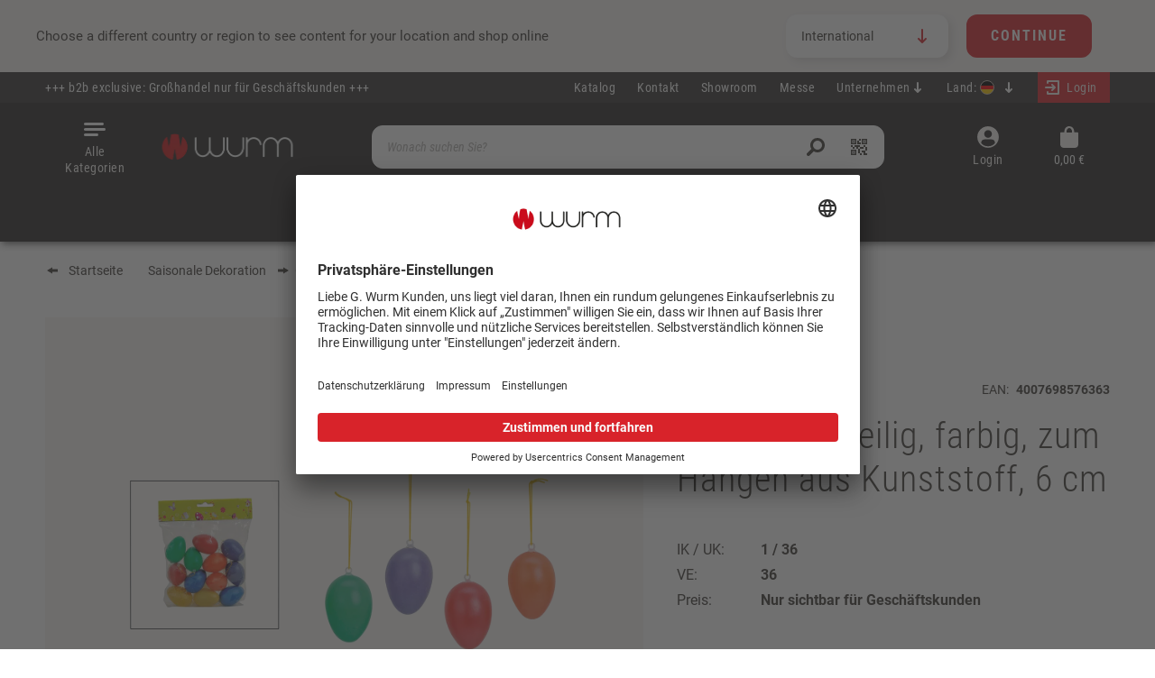

--- FILE ---
content_type: text/html; charset=UTF-8
request_url: https://wurm.com/eier-set-12-teilig-farbig-zum-haengen-aus-kunststoff-6-cm-10057636
body_size: 26078
content:
<!DOCTYPE html><html lang="de-DE" itemscope="itemscope" itemtype="https://schema.org/WebPage"><head><meta charset="utf-8"><meta name="format-detection" content="telephone=no"><meta name="viewport" content="width=device-width, initial-scale=1, shrink-to-fit=no"><meta name="author" content=""><meta name="robots" content="index,follow"><meta name="revisit-after" content="15 days"><meta name="keywords" content=""><meta name="description" content="Eier-Set 12-teilig, farbig, zum Hängen aus Kunststoff, 6 cm"><meta property="og:type" content="product"/><meta property="og:site_name" content="Wurm | wurm.com"/><meta property="og:url" content="https://wurm.com/eier-set-12-teilig-farbig-zum-haengen-aus-kunststoff-6-cm-10057636"/><meta property="og:title" content="Eier-Set 12-teilig, farbig, zum Hängen aus Kunststoff, 6 cm | 10057636"/><meta property="og:description" content="Eier-Set 12-teilig, farbig, zum Hängen aus Kunststoff, 6 cm"/><meta property="og:image" content="https://cdn.wurm.com/media/77/81/f4/1740866836/10057636.jpg?ts=1740866837"/><meta property="product:product_link" content="https://wurm.com/eier-set-12-teilig-farbig-zum-haengen-aus-kunststoff-6-cm-10057636"/><meta name="twitter:card" content="product"/><meta name="twitter:site" content="Wurm | wurm.com"/><meta name="twitter:title" content="Eier-Set 12-teilig, farbig, zum Hängen aus Kunststoff, 6 cm | 10057636"/><meta name="twitter:description" content="Eier-Set 12-teilig, farbig, zum Hängen aus Kunststoff, 6 cm"/><meta name="twitter:image" content="https://cdn.wurm.com/media/77/81/f4/1740866836/10057636.jpg?ts=1740866837"/><meta itemprop="copyrightHolder" content="Wurm | wurm.com"><meta itemprop="copyrightYear" content=""><meta itemprop="isFamilyFriendly" content="false"><meta itemprop="image" content="https://cdn.wurm.com/media/14/d0/34/1714034055/wurm logo 2024 neu.png?ts=1714034055"><meta name="theme-color" content="#fff"><link rel="alternate" hreflang="de-DE" href="https://wurm.com/eier-set-12-teilig-farbig-zum-haengen-aus-kunststoff-6-cm-10057636"><link rel="alternate" hreflang="it-IT" href="https://wurm.com/it/set-di-uova-da-12-pezzi-colorate-da-appendere-in-plastica-6-cm-10057636"><link rel="alternate" hreflang="nl-NL" href="https://wurm.com/nl/eierset-12-delig-gekleurd-om-op-te-hangen-van-kunststof-6-cm-10057636"><link rel="alternate" hreflang="x-default" href="https://wurm.com/en/egg-set-12-piece-colored-for-hanging-made-of-plastic-6-cm-10057636"><link rel="alternate" hreflang="it-CH" href="https://wurm.com/chit/set-di-uova-da-12-pezzi-colorate-da-appendere-in-plastica-6-cm-10057636"><link rel="alternate" hreflang="de-CH" href="https://wurm.com/chde/eier-set-12-teilig-farbig-zum-haengen-aus-kunststoff-6-cm-10057636"><link rel="alternate" hreflang="fr-CH" href="https://wurm.com/chfr/set-d-oeufs-12-pieces-colore-a-suspendre-en-plastique-6-cm-10057636"><link rel="alternate" hreflang="es-ES" href="https://wurm.com/es/juego-de-huevos-de-12-piezas-de-colores-para-colgar-de-plastico-6-cm-10057636"><link rel="alternate" hreflang="de-AT" href="https://wurm.com/at/eier-set-12-teilig-farbig-zum-haengen-aus-kunststoff-6-cm-10057636"><link rel="alternate" hreflang="fr-FR" href="https://wurm.com/fr/set-d-oeufs-12-pieces-colore-a-suspendre-en-plastique-6-cm-10057636"><link rel="shortcut icon" href="https://cdn.wurm.com/media/ce/87/e3/1740125496/favicon 2025 wurm.ico?ts=1740125496"><link rel="apple-touch-icon" href="https://cdn.wurm.com/media/89/49/64/1705418821/logo wurm 2024 favicon.png?ts=1705418821"><link rel="canonical" href="https://wurm.com/eier-set-12-teilig-farbig-zum-haengen-aus-kunststoff-6-cm-10057636"><title itemprop="name"> Eier-Set 12-teilig, farbig, zum Hängen aus Kunststoff, 6 cm | 10057636 </title><link rel="stylesheet" href="https://wurm.com/theme/5c93119fb42a97f30d6163d9afa37d03/css/all.css?1768561956"><link rel="preload" href="https://wurm.com/css/vendor-pxsw-enterprise-cms.2696d7.css" as="style"><link rel="stylesheet" href="https://wurm.com/css/vendor-pxsw-enterprise-cms.2696d7.css"><link rel="preload" href="https://wurm.com/css/vendor-pxsw-fairs.745fbf.css" as="style"><link rel="stylesheet" href="https://wurm.com/css/vendor-pxsw-fairs.745fbf.css"><link rel="preload" href="https://wurm.com/css/vendor-pxsw-language-menu-enhanced.ea6e10.css" as="style"><link rel="stylesheet" href="https://wurm.com/css/vendor-pxsw-language-menu-enhanced.ea6e10.css"><link rel="preload" href="https://wurm.com/css/vendor-pxsw-manufacturer.c27902.css" as="style"><link rel="stylesheet" href="https://wurm.com/css/vendor-pxsw-manufacturer.c27902.css"><link rel="preload" href="https://wurm.com/css/vendor-pxsw-cms-shop-the-look.bfe469.css" as="style"><link rel="stylesheet" href="https://wurm.com/css/vendor-pxsw-cms-shop-the-look.bfe469.css"><link rel="preload" href="https://wurm.com/css/vendor-pxsw-pxsw-theme.e6a93f.css" as="style"><link rel="stylesheet" href="https://wurm.com/css/vendor-pxsw-pxsw-theme.e6a93f.css"><link rel="preload" href="https://wurm.com/css/vendor-pxsw-language-banner.08725f.css" as="style"><link rel="stylesheet" href="https://wurm.com/css/vendor-pxsw-language-banner.08725f.css"><link rel="preload" href="https://wurm.com/css/vendor-pxsw-order-value-progress-bar.975aeb.css" as="style"><link rel="stylesheet" href="https://wurm.com/css/vendor-pxsw-order-value-progress-bar.975aeb.css"><link rel="modulepreload" href="https://wurm.com/js/vendor-pxsw-enterprise-cms.2d4382.js"><link rel="modulepreload" href="https://wurm.com/js/vendor-pxsw-prices.e517bb.js"><link rel="modulepreload" href="https://wurm.com/js/vendor-pxsw-manufacturer.46d087.js"><link rel="modulepreload" href="https://wurm.com/js/vendor-pxsw-cms-shop-the-look.aca8c5.js"><link rel="modulepreload" href="https://wurm.com/js/vendor-pxsw-lazy-loader.fff670.js"><link rel="modulepreload" href="https://wurm.com/js/vendor-pxsw-pxsw-theme.2901f3.js"><link rel="modulepreload" href="https://wurm.com/js/vendor-pxsw-language-banner.ec9a46.js"><link rel="modulepreload" href="https://wurm.com/js/vendor-pxsw-order-value-progress-bar.d36062.js"> <script>var pxswPrices=false;window.features={"V6_5_0_0":true,"v6.5.0.0":true,"V6_6_0_0":true,"v6.6.0.0":true,"V6_7_0_0":false,"v6.7.0.0":false,"DISABLE_VUE_COMPAT":false,"disable.vue.compat":false,"ACCESSIBILITY_TWEAKS":false,"accessibility.tweaks":false,"ADMIN_VITE":false,"admin.vite":false,"TELEMETRY_METRICS":false,"telemetry.metrics":false,"CACHE_REWORK":false,"cache.rework":false,"SSO":false,"sso":false,"FEATURE_SWAGCMSEXTENSIONS_1":true,"feature.swagcmsextensions.1":true,"FEATURE_SWAGCMSEXTENSIONS_2":true,"feature.swagcmsextensions.2":true,"FEATURE_SWAGCMSEXTENSIONS_8":true,"feature.swagcmsextensions.8":true,"FEATURE_SWAGCMSEXTENSIONS_63":true,"feature.swagcmsextensions.63":true,"RULE_BUILDER":true,"rule.builder":true,"FLOW_BUILDER":true,"flow.builder":true,"CUSTOM_PRICES":false,"custom.prices":false,"SUBSCRIPTIONS":false,"subscriptions":false,"ADVANCED_SEARCH":true,"advanced.search":true,"MULTI_INVENTORY":false,"multi.inventory":false,"RETURNS_MANAGEMENT":false,"returns.management":false,"TEXT_GENERATOR":true,"text.generator":true,"CHECKOUT_SWEETENER":false,"checkout.sweetener":false,"IMAGE_CLASSIFICATION":true,"image.classification":true,"PROPERTY_EXTRACTOR":true,"property.extractor":true,"REVIEW_SUMMARY":true,"review.summary":true,"REVIEW_TRANSLATOR":true,"review.translator":true,"CONTENT_GENERATOR":true,"content.generator":true,"EXPORT_ASSISTANT":true,"export.assistant":true,"QUICK_ORDER":true,"quick.order":true,"EMPLOYEE_MANAGEMENT":true,"employee.management":true,"QUOTE_MANAGEMENT":true,"quote.management":true,"NATURAL_LANGUAGE_SEARCH":true,"natural.language.search":true,"IMAGE_UPLOAD_SEARCH":false,"image.upload.search":false,"ORDER_APPROVAL":true,"order.approval":true,"SPATIAL_CMS_ELEMENT":true,"spatial.cms.element":true,"SHOPPING_LISTS":true,"shopping.lists":true,"TEXT_TO_IMAGE_GENERATION":true,"text.to.image.generation":true,"SPATIAL_SCENE_EDITOR":false,"spatial.scene.editor":false,"CAPTCHA":true,"captcha":true};window.dataLayer=window.dataLayer||[];function gtag(){dataLayer.push(arguments);}
(()=>{const analyticsStorageEnabled=document.cookie.split(';').some((item)=>item.trim().includes('google-analytics-enabled=1'));const adsEnabled=document.cookie.split(';').some((item)=>item.trim().includes('google-ads-enabled=1'));gtag('consent','default',{'ad_user_data':adsEnabled?'granted':'denied','ad_storage':adsEnabled?'granted':'denied','ad_personalization':adsEnabled?'granted':'denied','analytics_storage':analyticsStorageEnabled?'granted':'denied'});})();window.googleReCaptchaV3Active=true;window.activeNavigationId='68ff55e32bf44b90be0cf99ecb546b50';window.router={'frontend.cart.offcanvas':'/checkout/offcanvas','frontend.cookie.offcanvas':'/cookie/offcanvas','frontend.checkout.finish.page':'/checkout/finish','frontend.checkout.info':'/widgets/checkout/info','frontend.menu.offcanvas':'/widgets/menu/offcanvas','frontend.cms.page':'/widgets/cms','frontend.cms.navigation.page':'/widgets/cms/navigation','frontend.account.addressbook':'/widgets/account/address-book','frontend.country.country-data':'/country/country-state-data','frontend.app-system.generate-token':'/app-system/Placeholder/generate-token',};window.salesChannelId='8a57c3313cbe4d7b9e4d3bb64a0fd673';window.router['widgets.swag.cmsExtensions.quickview']='/swag/cms-extensions/quickview';window.router['widgets.swag.cmsExtensions.quickview.variant']='/swag/cms-extensions/quickview/variant';window.router['frontend.product.review.translate']='/translate-review';window.breakpoints={"xs":0,"sm":576,"md":768,"lg":992,"xl":1200,"xxl":1400};window.themeAssetsPublicPath='https://wurm.com/theme/68253603c0194eac80046c49c8d84338/assets/';window.themeJsPublicPath='https://wurm.com/theme/5c93119fb42a97f30d6163d9afa37d03/js/';window.neti_modal={controller:{name:'Product',action:'index'},urls:{getBox:'/neti_next_modal/get_box',getSingleBox:'/neti_next_modal/get_single_box',shown:'/neti_next_modal/shown',confirm:'/neti_next_modal/confirm',getGroupedBox:'/neti_next_modal/get_grouped_box'},language:{id:'2fbb5fe2e29a4d70aa5854ce7ce3e20b'},css:{'animate.css':'https://wurm.com/bundles/netinextmodal/storefront/css/animate.min.css?1768561910'}};window.neti_modal.product={id:'d9af330f27084ae78a7bfd5b00c7af8c'};window.neti_modal.categoryTree=["01753d76f6124e4aace99dc384db2ca3","ae9ab8b1a15a48d5a5ea155309d763c1","6925a75f36ea498f90dfcfb9d74c902e","68ff55e32bf44b90be0cf99ecb546b50"];window.neti_modal.navigationCategory={id:'68ff55e32bf44b90be0cf99ecb546b50'};window.elioDataDiscovery={tracking:{detailPath:"/widgets/elio-data-discovery/productDetailTrack"},global:{active:"1",searchUseElioDataDiscovery:"1",listingUseElioDataDiscovery:""}};</script> <style> :root { --moorl-advanced-search-width: 600px; } </style><link rel="preload" href="https://wurm.com/fonts/roboto-regular-v3.woff2" as="font" type="font/woff2" crossorigin><link rel="preload" href="https://wurm.com/fonts/roboto-condensed-regular-v3.woff2" as="font" type="font/woff2" crossorigin><link rel="preload" href="https://wurm.com/fonts/roboto-condensed-light-v3.woff2" as="font" type="font/woff2" crossorigin><link rel="preload" href="https://wurm.com/fonts/roboto-bold-v3.woff2" as="font" type="font/woff2" crossorigin><link rel="preload" href="https://wurm.com/fonts/roboto-condensed-regular-italic-v3.woff2" as="font" type="font/woff2" crossorigin><link rel="preload" href="https://wurm.com/fonts/roboto-condensed-light-italic-v3.woff2" as="font" type="font/woff2" crossorigin><style> .header-logo-main-img{@media (min-width: 768px){.header-logo-main-img{aspect-ratio:180/29}} </style><script src="//widget.trustpilot.com/bootstrap/v5/tp.widget.bootstrap.min.js" async></script><script id="usercentrics-cmp" src="https://app.usercentrics.eu/browser-ui/latest/loader.js" data-settings-id="lkGElW137" async></script><script > window.ga4CustomUrl =''; </script><script > window.ga4RemarketingEnabled = false; window.googleAnalyticsEnabled = false; window.googleAdsEnabled = false; window.ga4AdvancedAdsEnabled = false; window.ga4Enabled = false; window.googleTagEnabled = false; window.ga4CookieConfig ='userCentrics'; window.ga4cookieListener = false; window.generateLeadValue ='25'; window.ga4Currency ='EUR'; window.transationIdMethod ="hashedOrderId"; </script><script > window.ga4TagId ='GTM-WW9258P'; window.dataLayer = window.dataLayer || []; window.googleTagEnabled = true; window.ga4Enabled = true; window.ga4controllerName ='product'; window.ga4controllerAction ='index'; window.ga4activeNavigationId ='68ff55e32bf44b90be0cf99ecb546b50'; window.ga4activeNavigationName ='Anhänger'; window.ga4affiliation ='Deutschland'; window.ga4salesChannelName ='Deutschland'; window.ga4salesChannelId ='8a57c3313cbe4d7b9e4d3bb64a0fd673'; window.ga4enableUserId = true; window.ga4upCoupon = false; window.ga4gpCoupon = false; </script><script > window.googleAnalyticsEnabled = true; </script><script > window.ga4UserLoggedIn = false; if (localStorage.getItem("loginSent")) localStorage.removeItem("loginSent") </script><script > window.ga4RemarketingEnabled = true; window.googleAdsEnabled = true; window.ga4AdvancedAdsEnabled = true; window.adsValueNetto = false; window.adsWithShipping = !!'1'; window.transationIdMethod ="hashedOrderId"; window.customTagManager = false; </script><script > if (window.googleAdsEnabled !== true && window.googleAnalyticsEnabled !== true) { window.ga4Enabled = false; } </script><script > window.ga4Product = {}; </script><script > window.ga4Product['d9af330f27084ae78a7bfd5b00c7af8c'] = { item_brand: '', item_name: 'Eier-Set 12-teilig, farbig, zum Hängen aus Kunststoff, 6 cm', item_id: '10057636', currency: 'EUR', item_variant: '', price: '1.29', extra: { minPurchase: '36', shopware_id: 'd9af330f27084ae78a7bfd5b00c7af8c', realPrice: '1.29', item_startPrice: '1.29', item_hasGraduatedPrice: '1', taxRate: '0', cheapest: '1.29', } }; window.ga4Product['d9af330f27084ae78a7bfd5b00c7af8c']['item_list_id'] ='product'; window.ga4Product['d9af330f27084ae78a7bfd5b00c7af8c']['item_list_name'] ='product'; window.ga4Product['d9af330f27084ae78a7bfd5b00c7af8c']['item_category'] ='Startseite'; window.ga4Product['d9af330f27084ae78a7bfd5b00c7af8c']['item_category2'] ='Saisonale Dekoration'; window.ga4Product['d9af330f27084ae78a7bfd5b00c7af8c']['item_category3'] ='Ostern'; window.ga4Product['d9af330f27084ae78a7bfd5b00c7af8c']['item_category4'] ='Anhänger'; </script><script src='https://www.google.com/recaptcha/api.js?render=6LdcrfUhAAAAAEnEZzaqP4JfxeLBlU0vi_FmZSm9' defer></script><script src="https://wurm.com/theme/5c93119fb42a97f30d6163d9afa37d03/js/storefront/storefront.js?1768561956" defer></script><script src="https://wurm.com/theme/5c93119fb42a97f30d6163d9afa37d03/js/swag-pay-pal/swag-pay-pal.js?1768561956" defer></script><script src="https://wurm.com/theme/5c93119fb42a97f30d6163d9afa37d03/js/moorl-foundation/moorl-foundation.js?1768561956" defer></script><script src="https://wurm.com/theme/5c93119fb42a97f30d6163d9afa37d03/js/cbax-modul-analytics/cbax-modul-analytics.js?1768561956" defer></script><script src="https://wurm.com/theme/5c93119fb42a97f30d6163d9afa37d03/js/swag-cms-extensions/swag-cms-extensions.js?1768561956" defer></script><script src="https://wurm.com/theme/5c93119fb42a97f30d6163d9afa37d03/js/cob-password-visibility/cob-password-visibility.js?1768561956" defer></script><script src="https://wurm.com/theme/5c93119fb42a97f30d6163d9afa37d03/js/d-i-sco-g-a4/d-i-sco-g-a4.js?1768561956" defer></script><script src="https://wurm.com/theme/5c93119fb42a97f30d6163d9afa37d03/js/neti-next-modal/neti-next-modal.js?1768561956" defer></script><script src="https://wurm.com/theme/5c93119fb42a97f30d6163d9afa37d03/js/subscription/subscription.js?1768561957" defer></script><script src="https://wurm.com/theme/5c93119fb42a97f30d6163d9afa37d03/js/checkout-sweetener/checkout-sweetener.js?1768561957" defer></script><script src="https://wurm.com/theme/5c93119fb42a97f30d6163d9afa37d03/js/text-translator/text-translator.js?1768561957" defer></script><script src="https://wurm.com/theme/5c93119fb42a97f30d6163d9afa37d03/js/employee-management/employee-management.js?1768561957" defer></script><script src="https://wurm.com/theme/5c93119fb42a97f30d6163d9afa37d03/js/quick-order/quick-order.js?1768561957" defer></script><script src="https://wurm.com/theme/5c93119fb42a97f30d6163d9afa37d03/js/advanced-search/advanced-search.js?1768561957" defer></script><script src="https://wurm.com/theme/5c93119fb42a97f30d6163d9afa37d03/js/captcha/captcha.js?1768561957" defer></script><script src="https://wurm.com/theme/5c93119fb42a97f30d6163d9afa37d03/js/quote-management/quote-management.js?1768561957" defer></script><script src="https://wurm.com/theme/5c93119fb42a97f30d6163d9afa37d03/js/a-i-search/a-i-search.js?1768561957" defer></script><script src="https://wurm.com/theme/5c93119fb42a97f30d6163d9afa37d03/js/spatial-cms-element/spatial-cms-element.js?1768561957" defer></script><script src="https://wurm.com/theme/5c93119fb42a97f30d6163d9afa37d03/js/order-approval/order-approval.js?1768561957" defer></script><script src="https://wurm.com/theme/5c93119fb42a97f30d6163d9afa37d03/js/shopping-list/shopping-list.js?1768561957" defer></script><script src="https://wurm.com/theme/5c93119fb42a97f30d6163d9afa37d03/js/frosh-platform-share-basket/frosh-platform-share-basket.js?1768561957" defer></script><script src="https://wurm.com/theme/5c93119fb42a97f30d6163d9afa37d03/js/elio-data-discovery/elio-data-discovery.js?1768561957" defer></script><script defer type="module" src="https://wurm.com/js/vendor-pxsw-enterprise-cms.2d4382.js"></script><script defer type="module" src="https://wurm.com/js/vendor-pxsw-prices.e517bb.js"></script><script defer type="module" src="https://wurm.com/js/vendor-pxsw-manufacturer.46d087.js"></script><script defer type="module" src="https://wurm.com/js/vendor-pxsw-cms-shop-the-look.aca8c5.js"></script><script defer type="module" src="https://wurm.com/js/vendor-pxsw-lazy-loader.fff670.js"></script><script defer type="module" src="https://wurm.com/js/vendor-pxsw-pxsw-theme.2901f3.js"></script><script defer type="module" src="https://wurm.com/js/vendor-pxsw-language-banner.ec9a46.js"></script><script defer type="module" src="https://wurm.com/js/vendor-pxsw-order-value-progress-bar.d36062.js"></script></head><body class="passwordMaskBodyBlackOutline is-ctl-product is-act-index "><div class="skip-to-content bg-primary-subtle text-primary-emphasis visually-hidden-focusable overflow-hidden"><div class="container d-flex justify-content-center"><a href="#content-main" class="skip-to-content-link d-inline-flex text-decoration-underline m-1 p-2 fw-bold gap-2"> Zum Hauptinhalt springen </a><a href="#header-main-search-input" class="skip-to-content-link d-inline-flex text-decoration-underline m-1 p-2 fw-bold gap-2 d-none d-sm-block"> Zur Suche springen </a><a href="#main-navigation-menu" class="skip-to-content-link d-inline-flex text-decoration-underline m-1 p-2 fw-bold gap-2 d-none d-lg-block"> Zur Hauptnavigation springen </a></div></div><noscript class="noscript-main"><div role="alert" class="alert alert-info alert-has-icon"> <span class="icon icon-info" aria-hidden="true"><svg xmlns="http://www.w3.org/2000/svg" xmlns:xlink="http://www.w3.org/1999/xlink" width="24" height="24" viewBox="0 0 24 24"><defs><path d="M12 7c.5523 0 1 .4477 1 1s-.4477 1-1 1-1-.4477-1-1 .4477-1 1-1zm1 9c0 .5523-.4477 1-1 1s-1-.4477-1-1v-5c0-.5523.4477-1 1-1s1 .4477 1 1v5zm11-4c0 6.6274-5.3726 12-12 12S0 18.6274 0 12 5.3726 0 12 0s12 5.3726 12 12zM12 2C6.4772 2 2 6.4772 2 12s4.4772 10 10 10 10-4.4772 10-10S17.5228 2 12 2z" id="icons-default-info" /></defs><use xlink:href="#icons-default-info" fill="#758CA3" fill-rule="evenodd" /></svg></span> <div class="alert-content-container"><div class="alert-content"> Um unseren Shop in vollem Umfang nutzen zu können, empfehlen wir Ihnen Javascript in Ihrem Browser zu aktivieren. </div></div></div></noscript><header class="header-main"><div class="language-banner" data-px-language-banner="true" data-px-language-banner-options="{&quot;snippets&quot;:{&quot;de&quot;:{&quot;message&quot;:&quot;W\u00e4hle ein anderes Land oder eine andere Region, um Inhalte f\u00fcr deinen Standort zu sehen und online einzukaufen&quot;,&quot;button&quot;:&quot;Weiter&quot;},&quot;en&quot;:{&quot;message&quot;:&quot;Choose a different country or region to see content for your location and shop online&quot;,&quot;button&quot;:&quot;Continue&quot;},&quot;nl&quot;:{&quot;message&quot;:&quot;Kies een ander land of andere regio om inhoud voor uw locatie te bekijken en online te winkelen&quot;,&quot;button&quot;:&quot;Doorgaan&quot;},&quot;es&quot;:{&quot;message&quot;:&quot;Elija un pa\u00eds o regi\u00f3n diferente para ver el contenido de su ubicaci\u00f3n y compre en l\u00ednea&quot;,&quot;button&quot;:&quot;Seguir&quot;},&quot;fr&quot;:{&quot;message&quot;:&quot;Choisissez un autre pays ou une autre r\u00e9gion pour voir le contenu de votre emplacement et effectuer des achats en ligne&quot;,&quot;button&quot;:&quot;Continuez&quot;},&quot;it&quot;:{&quot;message&quot;:&quot;Scegli un paese o una regione diversi per vedere i contenuti per la tua posizione e fare acquisti online&quot;,&quot;button&quot;:&quot;Continua&quot;}}}"><div class="language-banner-content"><div class="language-banner-content-message"><p class="language-banner-content-message-value">Choose a different country or region to see content for your location and shop online</p></div><form class="language-banner-content-form" action="/checkout/language" method="POST"><select class="language-banner-content-form-select custom-select" name="salesChannelWithLanguage"><option id="de-DE" value="8a57c3313cbe4d7b9e4d3bb64a0fd673-2fbb5fe2e29a4d70aa5854ce7ce3e20b"> Deutschland </option><option id="es-ES" value="21439f3405ed41e2b43732383f2f776a-704bb3d0d1b94fffbca47bb9d09befc7"> España </option><option id="fr-FR" value="41e94efc80e34826b8d901a19ffa6539-f9976804849247b3844fdeeb2c0a8066"> France </option><option id="en-GB" value="0e83087f92054b1c9cbedb405b5c145b-3a5d46e063ae41cd8afa317b08039387" selected> International </option><option id="it-IT" value="0245de3286a94619b8d047237280b245-028ef8a4e2b14f50b3d92fc5998e618f"> Italia </option><option id="nl-NL" value="048351f2214d498aa3d9cbad5458634c-777c3dadc7a74fd9bc13db9a3091dfbe"> Nederlands </option><option id="de-AT" value="2e2511629e904a429a452e3b6447e0dc-084a93e951724a22bdd1cf7f723a0b43"> Österreich </option><option id="fr-CH" value="17a3b8fcb04e43c4b51a09e38104ffa2-51e50e968dfb4d3eb7f4fed9026045cd"> Français (CH) </option><option id="it-CH" value="17a3b8fcb04e43c4b51a09e38104ffa2-e02c6019575a48c79835230933d80912"> Italiano (CH) </option><option id="de-CH" value="17a3b8fcb04e43c4b51a09e38104ffa2-eb7b825fcdab409a97ee2da691f954b4"> Switzerland </option></select><input name="redirectTo" type="hidden" value="frontend.detail.page"/><input name="redirectParameters[_httpCache]" type="hidden" value="1"><input name="redirectParameters[productId]" type="hidden" value="d9af330f27084ae78a7bfd5b00c7af8c"><input type="hidden" class="siteLocale" name="locale" value=""> <button class="btn btn-primary submit language-banner-content-button-value" type="submit">Continue</button> </form></div><div class="close-button"><svg class="close-button-icon" size="24"><use xlink:href="#close"/></svg></div></div><div class="top-bar d-none d-lg-block"><div class="top-bar-row"><div class="top-bar-infotext">+++ b2b exclusive: Großhandel nur für Geschäftskunden +++</div><nav class="top-bar-nav"><a class="top-bar-list-item" href="https://wurm.com/katalog-bestellen/" title="Katalog">Katalog</a><a class="top-bar-list-item" href="https://wurm.com/kontakt/" title="Kontakt">Kontakt</a><a class="top-bar-list-item" href="https://wurm.com/showroom/" title="Showroom">Showroom</a><a class="top-bar-list-item" href="https://wurm.com/messe/" title="Messe">Messe</a><div class="service-menu dropdown top-bar-list-item"> <button class="btn dropdown-toggle top-bar-nav-btn" type="button" id="serviceMenuDropdown-" data-bs-toggle="dropdown" aria-haspopup="true" aria-expanded="false"> <span class="top-bar-nav-text">Unternehmen</span> <span class="icon-container icon-rotate-90"><svg px width="16" height="16"><use xlink:href="/sprite/sprite.svg?1768561806#arrow-16"/></svg></span> </button> <div class="dropdown-menu dropdown-menu-right" aria-labelledby="serviceMenuDropdown-"><a class="top-bar-list-item dropdown-item" href="https://wurm.com/unternehmen/ueber-uns/" title="Über uns">Über uns</a><a class="top-bar-list-item dropdown-item" href="https://wurm.com/unternehmen/historie/" title="Historie">Historie</a><a class="top-bar-list-item dropdown-item" href="https://wurm.com/unternehmen/team/" title="Team">Team</a><a class="top-bar-list-item dropdown-item" href="https://wurm.com/unternehmen/karriere/" title="Karriere">Karriere</a><a class="top-bar-list-item dropdown-item" href="https://wurm.com/unternehmen/nachhaltigkeit/" title="Nachhaltigkeit">Nachhaltigkeit</a></div></div><div class="top-bar-nav-item top-bar-language pxsw-language-menu-enhanced"><form method="post" action="/checkout/language" class="language-form" data-form-auto-submit="true"><div class="language-title">Land:</div><div class="languages-menu dropdown"> <button class="btn dropdown-toggle top-bar-nav-btn" type="button" id="languagesDropdown-top-bar" data-bs-toggle="dropdown" aria-haspopup="true" aria-expanded="false" title="Deutschland"><div class="top-bar-list-icon language-flag country-de language-de"></div><div class="top-bar-list-countryname">Deutschland</div> <span class="icon-container icon-rotate-90"><svg px width="16" height="16"><use xlink:href="/sprite/sprite.svg?1768561806#arrow-16"/></svg></span> </button> <div class="top-bar-list dropdown-menu dropdown-menu-right" aria-labelledby="languagesDropdown-top-bar"><div class="saleschannel-language-list-container"><div class="saleschannel-language-list"><div class="top-bar-list-item dropdown-item item-checked" title="Deutschland"> <label class="top-bar-list-label " for="top-bar-2fbb5fe2e29a4d70aa5854ce7ce3e20b"><input id="top-bar-2fbb5fe2e29a4d70aa5854ce7ce3e20b" class="top-bar-list-radio" value="8a57c3313cbe4d7b9e4d3bb64a0fd673-2fbb5fe2e29a4d70aa5854ce7ce3e20b" name="salesChannelWithLanguage" type="radio" checked><div class="top-bar-list-icon language-flag country-de language-de"></div> Deutschland </label></div></div><div class="saleschannel-language-list"><div class="top-bar-list-item dropdown-item" title="España"> <label class="top-bar-list-label " for="top-bar-704bb3d0d1b94fffbca47bb9d09befc7"><input id="top-bar-704bb3d0d1b94fffbca47bb9d09befc7" class="top-bar-list-radio" value="21439f3405ed41e2b43732383f2f776a-704bb3d0d1b94fffbca47bb9d09befc7" name="salesChannelWithLanguage" type="radio"><div class="top-bar-list-icon language-flag country-es language-es"></div> España </label></div></div><div class="saleschannel-language-list"><div class="top-bar-list-item dropdown-item" title="France"> <label class="top-bar-list-label " for="top-bar-f9976804849247b3844fdeeb2c0a8066"><input id="top-bar-f9976804849247b3844fdeeb2c0a8066" class="top-bar-list-radio" value="41e94efc80e34826b8d901a19ffa6539-f9976804849247b3844fdeeb2c0a8066" name="salesChannelWithLanguage" type="radio"><div class="top-bar-list-icon language-flag country-fr language-fr"></div> France </label></div></div><div class="saleschannel-language-list"><div class="top-bar-list-item dropdown-item" title="International"> <label class="top-bar-list-label " for="top-bar-3a5d46e063ae41cd8afa317b08039387"><input id="top-bar-3a5d46e063ae41cd8afa317b08039387" class="top-bar-list-radio" value="0e83087f92054b1c9cbedb405b5c145b-3a5d46e063ae41cd8afa317b08039387" name="salesChannelWithLanguage" type="radio"><div class="top-bar-list-icon language-flag country-en language-gb"></div> International </label></div></div><div class="saleschannel-language-list"><div class="top-bar-list-item dropdown-item" title="Italia"> <label class="top-bar-list-label " for="top-bar-028ef8a4e2b14f50b3d92fc5998e618f"><input id="top-bar-028ef8a4e2b14f50b3d92fc5998e618f" class="top-bar-list-radio" value="0245de3286a94619b8d047237280b245-028ef8a4e2b14f50b3d92fc5998e618f" name="salesChannelWithLanguage" type="radio"><div class="top-bar-list-icon language-flag country-it language-it"></div> Italia </label></div></div><div class="saleschannel-language-list"><div class="top-bar-list-item dropdown-item" title="Nederlands"> <label class="top-bar-list-label " for="top-bar-777c3dadc7a74fd9bc13db9a3091dfbe"><input id="top-bar-777c3dadc7a74fd9bc13db9a3091dfbe" class="top-bar-list-radio" value="048351f2214d498aa3d9cbad5458634c-777c3dadc7a74fd9bc13db9a3091dfbe" name="salesChannelWithLanguage" type="radio"><div class="top-bar-list-icon language-flag country-nl language-nl"></div> Nederlands </label></div></div><div class="saleschannel-language-list"><div class="top-bar-list-item dropdown-item" title="Österreich"> <label class="top-bar-list-label " for="top-bar-084a93e951724a22bdd1cf7f723a0b43"><input id="top-bar-084a93e951724a22bdd1cf7f723a0b43" class="top-bar-list-radio" value="2e2511629e904a429a452e3b6447e0dc-084a93e951724a22bdd1cf7f723a0b43" name="salesChannelWithLanguage" type="radio"><div class="top-bar-list-icon language-flag country-de language-at"></div> Österreich </label></div></div><div class="saleschannel-language-list"><div class="top-bar-list-item dropdown-item" title="Switzerland"> <label class="top-bar-list-label " for="top-bar-eb7b825fcdab409a97ee2da691f954b4"><input id="top-bar-eb7b825fcdab409a97ee2da691f954b4" class="top-bar-list-radio" value="17a3b8fcb04e43c4b51a09e38104ffa2-eb7b825fcdab409a97ee2da691f954b4" name="salesChannelWithLanguage" type="radio"><div class="top-bar-list-icon language-flag country-de language-ch"></div> Switzerland </label></div><div class="saleschannel-sublanguages pt-4"><div class="top-bar-list-item dropdown-item" title=""> <label class="top-bar-list-label" for="top-bar-51e50e968dfb4d3eb7f4fed9026045cd"><input id="top-bar-51e50e968dfb4d3eb7f4fed9026045cd" class="top-bar-list-radio" value="17a3b8fcb04e43c4b51a09e38104ffa2-51e50e968dfb4d3eb7f4fed9026045cd" name="salesChannelWithLanguage" type="radio"> Français </label></div><div class="top-bar-list-item dropdown-item" title=""> <label class="top-bar-list-label" for="top-bar-e02c6019575a48c79835230933d80912"><input id="top-bar-e02c6019575a48c79835230933d80912" class="top-bar-list-radio" value="17a3b8fcb04e43c4b51a09e38104ffa2-e02c6019575a48c79835230933d80912" name="salesChannelWithLanguage" type="radio"> Italiano </label></div><div class="top-bar-list-item dropdown-item" title=""> <label class="top-bar-list-label" for="top-bar-eb7b825fcdab409a97ee2da691f954b4"><input id="top-bar-eb7b825fcdab409a97ee2da691f954b4" class="top-bar-list-radio" value="17a3b8fcb04e43c4b51a09e38104ffa2-eb7b825fcdab409a97ee2da691f954b4" name="salesChannelWithLanguage" type="radio"> Switzerland </label></div></div></div></div></div></div><input name="redirectTo" type="hidden" value="frontend.detail.page"/><input name="redirectParameters[_httpCache]" type="hidden" value="1"><input name="redirectParameters[productId]" type="hidden" value="d9af330f27084ae78a7bfd5b00c7af8c"></form></div><div class="top-bar-nav-item"><div class="account-menu"><div class="dropdown"> <button class="btn account-menu-btn header-actions-btn" type="button" id="accountWidget" data-account-menu="true" data-bs-toggle="dropdown" aria-haspopup="true" aria-expanded="false" aria-label="Mein Konto"><svg px width="16" height="16" class="d-none d-lg-block"><use xlink:href="/sprite/sprite.svg?1768561806#login"/></svg> <span class=" d-none d-lg-block">Login</span> <svg px width="24" height="24" class="d-lg-none"><use xlink:href="/sprite/sprite.svg?1768561806#account"/></svg></button> <div class="dropdown-menu dropdown-menu-end account-menu-dropdown js-account-menu-dropdown" aria-labelledby="accountWidget"><div class="offcanvas-header"> <button class="btn btn-light offcanvas-close js-offcanvas-close"> <span class="icon"><svg px width="24" height="24"><use xlink:href="/sprite/sprite.svg?1768561806#close"/></svg></span> Menü schließen </button> </div><div class="offcanvas-body"><div class="account-menu"><div class="account-menu-login not-logged-in"><a href="/account/login" title="Anmelden" class="btn btn-primary btn-sm account-menu-login-button"> Anmelden </a><div class="account-menu-register"> Noch kein Kunde? <a href="/account/register" title="Jetzt registrieren">Jetzt registrieren</a></div></div></div></div></div></div></div></div></nav></div></div><div class="row align-items-center header-row"><div class="header-button-col d-none d-lg-block"><a class="btn navigation-button header-actions-btn text-capitalize d-flex" id="offcanvasDesktopNavigationLabel" type="button" aria-label="Menü" data-bs-toggle="offcanvas" data-bs-target="#offcanvasDesktopNavigation" aria-controls="offcanvasDesktopNavigation"><div class="all-categories-icon d-flex justify-content-center align-items-center"><svg px width="24" height="24" class="search-open"><use xlink:href="/sprite/sprite.svg?1768561806#hamburger-menu"/></svg></div> <span class="account-menu-text">Alle Kategorien</span> </a></div><div class="header-mobile-menu-col col-2 d-lg-none"><div class="menu-button"> <button class="btn nav-main-toggle-btn header-actions-btn" type="button" data-off-canvas-menu="true" aria-label="Menü"><svg px width="24" height="24"><use xlink:href="/sprite/sprite.svg?1768561806#hamburger-menu"/></svg> <span class="account-menu-text">Alle Kategorien</span> </button> </div></div><div class="header-logo-col"><div class="header-logo-main"><a class="header-logo-main-link" href="/" title="Zur Startseite wechseln"><picture class="header-logo-picture"><source srcset="https://cdn.wurm.com/media/6a/d6/59/1714034368/wurm%20logo%202024%20neu%20tablet.png?ts=1714034368" media="(min-width: 768px) and (max-width: 991px)"><source srcset="https://cdn.wurm.com/media/d2/c3/af/1714035256/wurm%20logo%202024%20mobile.svg?ts=1714035256" media="(max-width: 767px)"><img src="https://cdn.wurm.com/media/14/d0/34/1714034055/wurm%20logo%202024%20neu.png?ts=1714034055" alt="Zur Startseite wechseln" class="img-fluid header-logo-main-img"></picture></a></div></div><div class="header-nav-search-col"><div class="header-search-col"><div class="collapse" id="searchCollapse"><div class="header-search e-header-search"><form action="/search" method="get" data-search-widget="true" data-url="/suggest?search=" data-search-widget-options='{&quot;suggestAutocompleteType&quot;:&quot;searchTerm&quot;,&quot;searchWidgetMinChars&quot;:2}' data-elio-data-discovery-history-options='{&quot;channel&quot;:&quot;8a57c3313cbe4d7b9e4d3bb64a0fd673&quot;,&quot;searchPageUrl&quot;:&quot;\/search?search=&quot;}' class="header-search-form e-header-search-form e-search-history"><div class="input-group"><input type="search" id="header-main-search-input" name="search" class="form-control header-search-input" autocomplete="off" autocapitalize="off" placeholder="Wonach suchen Sie?" aria-label="Wonach suchen Sie?" value=""><div class="input-group-append align-items-center"> <button type="submit" class="btn header-search-btn"><svg px width="24" height="24"><use xlink:href="/sprite/sprite.svg?1768561806#search"/></svg></button> <button type="button" class="btn header-search-btn" data-wurm-qr-code-scanner="true" data-wurm-qr-code-scanner-options='{"url":"https:\/\/wurm.com\/search\/search-by-qr"}'><svg px width="24" height="24"><use xlink:href="/sprite/sprite.svg?1768561806#wurm-scanner"/></svg></button> </div> <button class="btn header-close-btn js-search-close-btn d-none" type="button" aria-label="Die Dropdown-Suche schließen"> <span class="header-close-icon"> <span class="icon icon-x"><svg xmlns="http://www.w3.org/2000/svg" xmlns:xlink="http://www.w3.org/1999/xlink" width="24" height="24" viewBox="0 0 24 24"><defs><path d="m10.5858 12-7.293-7.2929c-.3904-.3905-.3904-1.0237 0-1.4142.3906-.3905 1.0238-.3905 1.4143 0L12 10.5858l7.2929-7.293c.3905-.3904 1.0237-.3904 1.4142 0 .3905.3906.3905 1.0238 0 1.4143L13.4142 12l7.293 7.2929c.3904.3905.3904 1.0237 0 1.4142-.3906.3905-1.0238.3905-1.4143 0L12 13.4142l-7.2929 7.293c-.3905.3904-1.0237.3904-1.4142 0-.3905-.3906-.3905-1.0238 0-1.4143L10.5858 12z" id="icons-default-x" /></defs><use xlink:href="#icons-default-x" fill="#758CA3" fill-rule="evenodd" /></svg></span> </span> </button> </div><div class="e-autocomplete text-truncate"></div></form></div></div></div></div><div class="header-actions-col"><div class="search-toggle d-lg-none"> <button class="btn header-actions-btn search-toggle-btn js-search-toggle-btn collapsed" type="button" data-bs-toggle="collapse" data-bs-target="#searchCollapse" aria-expanded="false" aria-controls="searchCollapse" aria-label="Suchen"><div><svg px width="24" height="24" class="search-open"><use xlink:href="/sprite/sprite.svg?1768561806#search"/></svg><svg px width="40" height="40" class="search-closed"><use xlink:href="/sprite/sprite.svg?1768561806#close"/></svg></div> <span class="account-menu-text">Suche</span> </button> </div><div class="account-menu"><div class="dropdown"> <button class="btn account-menu-btn header-actions-btn" type="button" id="accountWidget" data-account-menu="true" data-bs-toggle="dropdown" aria-haspopup="true" aria-expanded="false" aria-label="Mein Konto"><svg px width="24" height="24"><use xlink:href="/sprite/sprite.svg?1768561806#account"/></svg> <span class="account-menu-text">Login</span> </button> <div class="dropdown-menu dropdown-menu-end account-menu-dropdown js-account-menu-dropdown" aria-labelledby="accountWidget"><div class="offcanvas-header"> <button class="btn btn-light offcanvas-close js-offcanvas-close"> <span class="icon"><svg px width="24" height="24"><use xlink:href="/sprite/sprite.svg?1768561806#close"/></svg></span> Menü schließen </button> </div><div class="offcanvas-body"><div class="account-menu"><div class="account-menu-login not-logged-in"><a href="/account/login" title="Anmelden" class="btn btn-primary btn-sm account-menu-login-button"> Anmelden </a><div class="account-menu-register"> Noch kein Kunde? <a href="/account/register" title="Jetzt registrieren">Jetzt registrieren</a></div></div></div></div></div></div></div><div class="header-cart" data-off-canvas-cart="true"><a class="btn header-cart-btn header-actions-btn" href="/checkout/cart" data-cart-widget="true" title="Warenkorb" aria-label="Warenkorb"><svg px width="24" height="24"><use xlink:href="/sprite/sprite.svg?1768561806#basket"/></svg> <span class="header-cart-total"> 0,00 € </span> </a></div></div></div><div class="header-nav-col" data-px-sticky-element="true"><div class="desktop-navigation-row"><div class="main-navigation" id="mainNavigation" data-flyout-menu="true"><div class="container"><div class="position-relative d-flex"> <span class="current-top-categories inline-block">Aktuelle Top-Kategorien:</span> <nav class="nav main-navigation-menu" id="main-navigation-menu" aria-label="Hauptnavigation" itemscope="itemscope" itemtype="https://schema.org/SiteNavigationElement"><a class="nav-link main-navigation-link" href="https://wurm.com/saisonale-dekoration/ostern/" itemprop="url" title="Ostern"><div class="main-navigation-link-text"> <span itemprop="name">Ostern</span> </div></a><a class="nav-link main-navigation-link" href="https://wurm.com/saisonale-dekoration/fruehling-sommer/" itemprop="url" title="Frühling/Sommer"><div class="main-navigation-link-text"> <span itemprop="name">Frühling/Sommer</span> </div></a><a class="nav-link main-navigation-link" href="https://wurm.com/home-living/" itemprop="url" title="Home &amp; Living"><div class="main-navigation-link-text"> <span itemprop="name">Home &amp; Living</span> </div></a><a class="nav-link main-navigation-link" href="https://wurm.com/inspiration/" itemprop="url" title="Inspiration"><div class="main-navigation-link-text"> <span itemprop="name">Inspiration</span> </div></a><a class="nav-link main-navigation-link" href="https://wurm.com/sale/" itemprop="url" title="Sale %"><div class="main-navigation-link-text"> <span itemprop="name">Sale %</span> </div></a></nav></div><div class="navigation-flyouts"><div class="navigation-flyout" data-flyout-menu-id="ae9ab8b1a15a48d5a5ea155309d763c1"><div class="container"><div class="row navigation-flyout-content"><div class="navigation-wrapper col-8 col-xxl-7"><div class="navigation-flyout-categories"><div class="row navigation-flyout-categories is-level-0"><div class="navigation-flyout-col"><a class="nav-item nav-link main-navigation-link navigation-flyout-link is-level-0 btn btn-icon-left" href="https://wurm.com/saisonale-dekoration/weihnachten/" itemprop="url" title="Weihnachten"><svg px width="16" height="16"><use xlink:href="/sprite/sprite.svg?1768561806#arrow-16"/></svg> <span itemprop="name">Weihnachten</span> </a><div class="navigation-flyout-categories is-level-1"><div class="navigation-flyout-col"><a class="nav-item nav-link main-navigation-link navigation-flyout-link is-level-1" href="https://wurm.com/saisonale-dekoration/weihnachten/adventskalender/" itemprop="url" title="Adventskalender"> <span itemprop="name">Adventskalender</span> </a></div><div class="navigation-flyout-col"><a class="nav-item nav-link main-navigation-link navigation-flyout-link is-level-1" href="https://wurm.com/saisonale-dekoration/weihnachten/adventskraenze-gestecke/" itemprop="url" title="Adventskränze &amp; Gestecke"> <span itemprop="name">Adventskränze &amp; Gestecke</span> </a></div><div class="navigation-flyout-col"><a class="nav-item nav-link main-navigation-link navigation-flyout-link is-level-1" href="https://wurm.com/saisonale-dekoration/weihnachten/christbaumschmuck/" itemprop="url" title="Christbaumschmuck"> <span itemprop="name">Christbaumschmuck</span> </a></div><div class="navigation-flyout-col"><a class="nav-item nav-link main-navigation-link navigation-flyout-link is-level-1" href="https://wurm.com/saisonale-dekoration/weihnachten/deko-weihnachtsbaeume/" itemprop="url" title="Deko Weihnachtsbäume"> <span itemprop="name">Deko Weihnachtsbäume</span> </a></div><div class="navigation-flyout-col"><a class="nav-item nav-link main-navigation-link navigation-flyout-link is-level-1" href="https://wurm.com/saisonale-dekoration/weihnachten/deko-mehr/" itemprop="url" title="Deko &amp; mehr"> <span itemprop="name">Deko &amp; mehr</span> </a></div><div class="navigation-flyout-col"><a class="nav-item nav-link main-navigation-link navigation-flyout-link is-level-1" href="https://wurm.com/saisonale-dekoration/weihnachten/duftlampen-zubehoer/" itemprop="url" title="Duftlampen &amp; Zubehör"> <span itemprop="name">Duftlampen &amp; Zubehör</span> </a></div><div class="navigation-flyout-col"><a class="nav-item nav-link main-navigation-link navigation-flyout-link is-level-1" href="https://wurm.com/saisonale-dekoration/weihnachten/geschenkverpackungen/" itemprop="url" title="Geschenkverpackungen"> <span itemprop="name">Geschenkverpackungen</span> </a></div><div class="navigation-flyout-col"><a class="nav-item nav-link main-navigation-link navigation-flyout-link is-level-1" href="https://wurm.com/saisonale-dekoration/weihnachten/weihnachtskerzen/" itemprop="url" title="Kerzen"> <span itemprop="name">Kerzen</span> </a></div><div class="navigation-flyout-col"><a class="nav-item nav-link main-navigation-link navigation-flyout-link is-level-1" href="https://wurm.com/saisonale-dekoration/weihnachten/kerzenhalter-windlichter/" itemprop="url" title="Kerzenhalter &amp; Windlichter"> <span itemprop="name">Kerzenhalter &amp; Windlichter</span> </a></div><div class="navigation-flyout-col"><a class="nav-item nav-link main-navigation-link navigation-flyout-link is-level-1" href="https://wurm.com/saisonale-dekoration/weihnachten/krippen-figuren/" itemprop="url" title="Krippen &amp; Figuren"> <span itemprop="name">Krippen &amp; Figuren</span> </a></div><div class="navigation-flyout-col"><a class="nav-item nav-link main-navigation-link navigation-flyout-link is-level-1" href="https://wurm.com/saisonale-dekoration/weihnachten/lichthaeuser/" itemprop="url" title="Lichthäuser "> <span itemprop="name">Lichthäuser </span> </a></div><div class="navigation-flyout-col"><a class="nav-item nav-link main-navigation-link navigation-flyout-link is-level-1" href="https://wurm.com/saisonale-dekoration/weihnachten/miniaturfiguren-fuer-lichthaeuser/" itemprop="url" title="Miniaturfiguren für Lichthäuser"> <span itemprop="name">Miniaturfiguren für Lichthäuser</span> </a></div><div class="navigation-flyout-col"><a class="nav-item nav-link main-navigation-link navigation-flyout-link is-level-1" href="https://wurm.com/saisonale-dekoration/weihnachten/nikolausstiefel/" itemprop="url" title="Nikolausstiefel"> <span itemprop="name">Nikolausstiefel</span> </a></div><div class="navigation-flyout-col"><a class="nav-item nav-link main-navigation-link navigation-flyout-link is-level-1" href="https://wurm.com/saisonale-dekoration/weihnachten/nussknacker/" itemprop="url" title="Nussknacker"> <span itemprop="name">Nussknacker</span> </a></div><div class="navigation-flyout-col"><a class="nav-item nav-link main-navigation-link navigation-flyout-link is-level-1" href="https://wurm.com/saisonale-dekoration/weihnachten/schneekugeln/" itemprop="url" title="Schneekugeln"> <span itemprop="name">Schneekugeln</span> </a></div><div class="navigation-flyout-col"><a class="nav-item nav-link main-navigation-link navigation-flyout-link is-level-1" href="https://wurm.com/saisonale-dekoration/weihnachten/schriftzuege-aufsteller/" itemprop="url" title="Schriftzüge &amp; Aufsteller"> <span itemprop="name">Schriftzüge &amp; Aufsteller</span> </a></div><div class="navigation-flyout-col"><a class="nav-item nav-link main-navigation-link navigation-flyout-link is-level-1" href="https://wurm.com/saisonale-dekoration/weihnachten/tischware/" itemprop="url" title="Tischware"> <span itemprop="name">Tischware</span> </a></div><div class="navigation-flyout-col"><a class="nav-item nav-link main-navigation-link navigation-flyout-link is-level-1" href="https://wurm.com/saisonale-dekoration/weihnachten/spieluhren/" itemprop="url" title="Spieluhren"> <span itemprop="name">Spieluhren</span> </a></div><div class="navigation-flyout-col"><a class="nav-item nav-link main-navigation-link navigation-flyout-link is-level-1" href="https://wurm.com/saisonale-dekoration/weihnachten/schaukelpferde/" itemprop="url" title="Schaukelpferde"> <span itemprop="name">Schaukelpferde</span> </a></div><div class="navigation-flyout-col"><a class="nav-item nav-link main-navigation-link navigation-flyout-link is-level-1" href="https://wurm.com/saisonale-dekoration/weihnachten/weihnachtsengel/" itemprop="url" title="Weihnachtsengel"> <span itemprop="name">Weihnachtsengel</span> </a></div><div class="navigation-flyout-col"><a class="nav-item nav-link main-navigation-link navigation-flyout-link is-level-1" href="https://wurm.com/saisonale-dekoration/weihnachten/weihnachtskraenze/" itemprop="url" title="Weihnachtskränze"> <span itemprop="name">Weihnachtskränze</span> </a></div><div class="navigation-flyout-col"><a class="nav-item nav-link main-navigation-link navigation-flyout-link is-level-1" href="https://wurm.com/saisonale-dekoration/weihnachten/weihnachtsfiguren/" itemprop="url" title="Weihnachtsfiguren"> <span itemprop="name">Weihnachtsfiguren</span> </a></div><div class="navigation-flyout-col"><a class="nav-item nav-link main-navigation-link navigation-flyout-link is-level-1" href="https://wurm.com/saisonale-dekoration/weihnachten/weihnachtsmaenner-nikolaeuse/" itemprop="url" title="Weihnachtsmänner &amp; Nikoläuse"> <span itemprop="name">Weihnachtsmänner &amp; Nikoläuse</span> </a></div><div class="navigation-flyout-col"><a class="nav-item nav-link main-navigation-link navigation-flyout-link is-level-1" href="https://wurm.com/saisonale-dekoration/weihnachten/weihnachtsvasen/" itemprop="url" title="Weihnachtsvasen"> <span itemprop="name">Weihnachtsvasen</span> </a></div><div class="navigation-flyout-col"><a class="nav-item nav-link main-navigation-link navigation-flyout-link is-level-1" href="https://wurm.com/saisonale-dekoration/weihnachten/wichtel/" itemprop="url" title="Wichtel"> <span itemprop="name">Wichtel</span> </a></div><div class="navigation-flyout-col"><a class="nav-item nav-link main-navigation-link navigation-flyout-link is-level-1" href="https://wurm.com/saisonale-dekoration/weihnachten/wichteltueren-zubehoer/" itemprop="url" title="Wichteltüren &amp; Zubehör"> <span itemprop="name">Wichteltüren &amp; Zubehör</span> </a></div><div class="navigation-flyout-col"><a class="nav-item nav-link main-navigation-link navigation-flyout-link is-level-1" href="https://wurm.com/saisonale-dekoration/weihnachten/weihnachtsbeleuchtung/" itemprop="url" title="Weihnachtsbeleuchtung"> <span itemprop="name">Weihnachtsbeleuchtung</span> </a></div></div></div><div class="navigation-flyout-col"><a class="nav-item nav-link main-navigation-link navigation-flyout-link is-level-0 btn btn-icon-left" href="https://wurm.com/saisonale-dekoration/herbst/" itemprop="url" title="Herbst"><svg px width="16" height="16"><use xlink:href="/sprite/sprite.svg?1768561806#arrow-16"/></svg> <span itemprop="name">Herbst</span> </a><div class="navigation-flyout-categories is-level-1"><div class="navigation-flyout-col"><a class="nav-item nav-link main-navigation-link navigation-flyout-link is-level-1" href="https://wurm.com/saisonale-dekoration/herbst/deko-pilze/" itemprop="url" title="Deko Pilze"> <span itemprop="name">Deko Pilze</span> </a></div><div class="navigation-flyout-col"><a class="nav-item nav-link main-navigation-link navigation-flyout-link is-level-1" href="https://wurm.com/saisonale-dekoration/herbst/deko-kuerbisse/" itemprop="url" title="Deko Kürbisse"> <span itemprop="name">Deko Kürbisse</span> </a></div><div class="navigation-flyout-col"><a class="nav-item nav-link main-navigation-link navigation-flyout-link is-level-1" href="https://wurm.com/saisonale-dekoration/herbst/deko-objekte/" itemprop="url" title="Deko Objekte"> <span itemprop="name">Deko Objekte</span> </a></div><div class="navigation-flyout-col"><a class="nav-item nav-link main-navigation-link navigation-flyout-link is-level-1" href="https://wurm.com/saisonale-dekoration/herbst/tier-figuren/" itemprop="url" title="Tier Figuren"> <span itemprop="name">Tier Figuren</span> </a></div></div></div><div class="navigation-flyout-col"><a class="nav-item nav-link main-navigation-link navigation-flyout-link is-level-0 btn btn-icon-left" href="https://wurm.com/saisonale-dekoration/halloween/" itemprop="url" title="Halloween"><svg px width="16" height="16"><use xlink:href="/sprite/sprite.svg?1768561806#arrow-16"/></svg> <span itemprop="name">Halloween</span> </a><div class="navigation-flyout-categories is-level-1"></div></div><div class="navigation-flyout-col"><a class="nav-item nav-link main-navigation-link navigation-flyout-link is-level-0 btn btn-icon-left" href="https://wurm.com/saisonale-dekoration/valentinstag/" itemprop="url" title="Valentinstag"><svg px width="16" height="16"><use xlink:href="/sprite/sprite.svg?1768561806#arrow-16"/></svg> <span itemprop="name">Valentinstag</span> </a><div class="navigation-flyout-categories is-level-1"></div></div><div class="navigation-flyout-col"><a class="nav-item nav-link main-navigation-link navigation-flyout-link is-level-0 btn btn-icon-left" href="https://wurm.com/saisonale-dekoration/muttertag" itemprop="url" title="Muttertag"><svg px width="16" height="16"><use xlink:href="/sprite/sprite.svg?1768561806#arrow-16"/></svg> <span itemprop="name">Muttertag</span> </a><div class="navigation-flyout-categories is-level-1"></div></div><div class="navigation-flyout-col"><a class="nav-item nav-link main-navigation-link navigation-flyout-link is-level-0 btn btn-icon-left" href="https://wurm.com/saisonale-dekoration/ostern/" itemprop="url" title="Ostern"><svg px width="16" height="16"><use xlink:href="/sprite/sprite.svg?1768561806#arrow-16"/></svg> <span itemprop="name">Ostern</span> </a><div class="navigation-flyout-categories is-level-1"><div class="navigation-flyout-col"><a class="nav-item nav-link main-navigation-link navigation-flyout-link is-level-1" href="https://wurm.com/saisonale-dekoration/ostern/anhaenger/" itemprop="url" title="Anhänger"> <span itemprop="name">Anhänger</span> </a></div><div class="navigation-flyout-col"><a class="nav-item nav-link main-navigation-link navigation-flyout-link is-level-1" href="https://wurm.com/saisonale-dekoration/ostern/aufbewahrung/" itemprop="url" title="Aufbewahrung"> <span itemprop="name">Aufbewahrung</span> </a></div><div class="navigation-flyout-col"><a class="nav-item nav-link main-navigation-link navigation-flyout-link is-level-1" href="https://wurm.com/saisonale-dekoration/ostern/eier/" itemprop="url" title="Eier"> <span itemprop="name">Eier</span> </a></div><div class="navigation-flyout-col"><a class="nav-item nav-link main-navigation-link navigation-flyout-link is-level-1" href="https://wurm.com/saisonale-dekoration/ostern/hasen/" itemprop="url" title="Hasen"> <span itemprop="name">Hasen</span> </a></div><div class="navigation-flyout-col"><a class="nav-item nav-link main-navigation-link navigation-flyout-link is-level-1" href="https://wurm.com/saisonale-dekoration/ostern/honeycombs/" itemprop="url" title="Honeycombs"> <span itemprop="name">Honeycombs</span> </a></div><div class="navigation-flyout-col"><a class="nav-item nav-link main-navigation-link navigation-flyout-link is-level-1" href="https://wurm.com/saisonale-dekoration/ostern/huehner/" itemprop="url" title="Hühner"> <span itemprop="name">Hühner</span> </a></div><div class="navigation-flyout-col"><a class="nav-item nav-link main-navigation-link navigation-flyout-link is-level-1" href="https://wurm.com/saisonale-dekoration/ostern/kerzen-halter/" itemprop="url" title="Kerzen &amp; Halter"> <span itemprop="name">Kerzen &amp; Halter</span> </a></div><div class="navigation-flyout-col"><a class="nav-item nav-link main-navigation-link navigation-flyout-link is-level-1" href="https://wurm.com/saisonale-dekoration/ostern/schafe/" itemprop="url" title="Schafe"> <span itemprop="name">Schafe</span> </a></div><div class="navigation-flyout-col"><a class="nav-item nav-link main-navigation-link navigation-flyout-link is-level-1" href="https://wurm.com/saisonale-dekoration/ostern/schriftzug-aufsteller/" itemprop="url" title="Schriftzug Aufsteller"> <span itemprop="name">Schriftzug Aufsteller</span> </a></div><div class="navigation-flyout-col"><a class="nav-item nav-link main-navigation-link navigation-flyout-link is-level-1" href="https://wurm.com/saisonale-dekoration/ostern/stofftiere/" itemprop="url" title="Stofftiere"> <span itemprop="name">Stofftiere</span> </a></div><div class="navigation-flyout-col"><a class="nav-item nav-link main-navigation-link navigation-flyout-link is-level-1" href="https://wurm.com/saisonale-dekoration/ostern/tischware/" itemprop="url" title="Tischware"> <span itemprop="name">Tischware</span> </a></div></div></div><div class="navigation-flyout-col"><a class="nav-item nav-link main-navigation-link navigation-flyout-link is-level-0 btn btn-icon-left" href="https://wurm.com/saisonale-dekoration/fruehling-sommer/" itemprop="url" title="Frühling/Sommer"><svg px width="16" height="16"><use xlink:href="/sprite/sprite.svg?1768561806#arrow-16"/></svg> <span itemprop="name">Frühling/Sommer</span> </a><div class="navigation-flyout-categories is-level-1"><div class="navigation-flyout-col"><a class="nav-item nav-link main-navigation-link navigation-flyout-link is-level-1" href="https://wurm.com/saisonale-dekoration/fruehling-sommer/blumenstecker/" itemprop="url" title="Blumenstecker"> <span itemprop="name">Blumenstecker</span> </a></div><div class="navigation-flyout-col"><a class="nav-item nav-link main-navigation-link navigation-flyout-link is-level-1" href="https://wurm.com/saisonale-dekoration/fruehling-sommer/deko-anhaenger/" itemprop="url" title="Deko Anhänger"> <span itemprop="name">Deko Anhänger</span> </a></div><div class="navigation-flyout-col"><a class="nav-item nav-link main-navigation-link navigation-flyout-link is-level-1" href="https://wurm.com/saisonale-dekoration/fruehling-sommer/deko-blumen/" itemprop="url" title="Deko Blumen"> <span itemprop="name">Deko Blumen</span> </a></div><div class="navigation-flyout-col"><a class="nav-item nav-link main-navigation-link navigation-flyout-link is-level-1" href="https://wurm.com/saisonale-dekoration/fruehling-sommer/dekorationen/" itemprop="url" title="Dekorationen"> <span itemprop="name">Dekorationen</span> </a></div><div class="navigation-flyout-col"><a class="nav-item nav-link main-navigation-link navigation-flyout-link is-level-1" href="https://wurm.com/saisonale-dekoration/fruehling-sommer/figuren-tiere/" itemprop="url" title="Figuren &amp; Tiere"> <span itemprop="name">Figuren &amp; Tiere</span> </a></div><div class="navigation-flyout-col"><a class="nav-item nav-link main-navigation-link navigation-flyout-link is-level-1" href="https://wurm.com/saisonale-dekoration/fruehling-sommer/honeycombs-papierfaecher/" itemprop="url" title="Honeycombs &amp; Papierfächer"> <span itemprop="name">Honeycombs &amp; Papierfächer</span> </a></div><div class="navigation-flyout-col"><a class="nav-item nav-link main-navigation-link navigation-flyout-link is-level-1" href="https://wurm.com/saisonale-dekoration/fruehling-sommer/kerzen/" itemprop="url" title="Kerzen"> <span itemprop="name">Kerzen</span> </a></div><div class="navigation-flyout-col"><a class="nav-item nav-link main-navigation-link navigation-flyout-link is-level-1" href="https://wurm.com/saisonale-dekoration/fruehling-sommer/kerzenhalter-windlichter/" itemprop="url" title="Kerzenhalter &amp; Windlichter"> <span itemprop="name">Kerzenhalter &amp; Windlichter</span> </a></div><div class="navigation-flyout-col"><a class="nav-item nav-link main-navigation-link navigation-flyout-link is-level-1" href="https://wurm.com/saisonale-dekoration/fruehling-sommer/koerbe/" itemprop="url" title="Körbe"> <span itemprop="name">Körbe</span> </a></div><div class="navigation-flyout-col"><a class="nav-item nav-link main-navigation-link navigation-flyout-link is-level-1" href="https://wurm.com/saisonale-dekoration/fruehling-sommer/pflanzgefaesse/" itemprop="url" title="Pflanzgefäße"> <span itemprop="name">Pflanzgefäße</span> </a></div><div class="navigation-flyout-col"><a class="nav-item nav-link main-navigation-link navigation-flyout-link is-level-1" href="https://wurm.com/saisonale-dekoration/fruehling-sommer/picknick/" itemprop="url" title="Picknick"> <span itemprop="name">Picknick</span> </a></div><div class="navigation-flyout-col"><a class="nav-item nav-link main-navigation-link navigation-flyout-link is-level-1" href="https://wurm.com/saisonale-dekoration/fruehling-sommer/tischwaren/" itemprop="url" title="Tischwaren"> <span itemprop="name">Tischwaren</span> </a></div><div class="navigation-flyout-col"><a class="nav-item nav-link main-navigation-link navigation-flyout-link is-level-1" href="https://wurm.com/saisonale-dekoration/fruehling-sommer/vasen/" itemprop="url" title="Vasen"> <span itemprop="name">Vasen</span> </a></div></div></div><a class="btn btn-primary" href="https://wurm.com/saisonale-dekoration/" itemprop="url" title=""> Zur Übersicht </a></div></div></div><div class="image-wrapper col-4 col-xxl-5"><div class="navigation-flyout-teaser"><a class="navigation-flyout-teaser-image-container" href="/weihnachtstrends-2025/" title=""><img class="navigation-flyout-teaser-image" data-object-fit="cover" loading="lazy" src="https://cdn.wurm.com/media/54/39/g0/1736348375/Drop-Down-Highlights%20weihnachtstrends%202025.png?ts=1736348376&" sizes="310px"/><div class="navigation-flyout-teaser-image-icon"><svg px width="40" height="40"><use xlink:href="/sprite/sprite.svg?1768561806#arrow-24"/></svg></div></a><a class="navigation-flyout-teaser-image-container" href="/home-living/pflanzen-zubehoer/vasen/" title=""><img class="navigation-flyout-teaser-image" data-object-fit="cover" loading="lazy" src="https://cdn.wurm.com/media/42/27/13/1711016367/Drop-Down-Highlights.jpg?ts=1711016367&" sizes="310px"/><div class="navigation-flyout-teaser-image-icon"><svg px width="40" height="40"><use xlink:href="/sprite/sprite.svg?1768561806#arrow-24"/></svg></div></a></div></div></div></div></div><div class="navigation-flyout" data-flyout-menu-id="34e2d6881cad4aaeab5d0577557c971c"><div class="container"><div class="row navigation-flyout-content"><div class="navigation-wrapper col"><div class="navigation-flyout-categories"><div class="row navigation-flyout-categories is-level-0"><div class="navigation-flyout-col"><a class="nav-item nav-link main-navigation-link navigation-flyout-link is-level-0 btn btn-icon-left" href="https://wurm.com/home-living/garten-outdoor/" itemprop="url" title="Garten &amp; Outdoor"><svg px width="16" height="16"><use xlink:href="/sprite/sprite.svg?1768561806#arrow-16"/></svg> <span itemprop="name">Garten &amp; Outdoor</span> </a><div class="navigation-flyout-categories is-level-1"><div class="navigation-flyout-col"><a class="nav-item nav-link main-navigation-link navigation-flyout-link is-level-1" href="https://wurm.com/home-living/garten-outdoor/beleuchtung/" itemprop="url" title="Beleuchtung"> <span itemprop="name">Beleuchtung</span> </a></div><div class="navigation-flyout-col"><a class="nav-item nav-link main-navigation-link navigation-flyout-link is-level-1" href="https://wurm.com/home-living/garten-outdoor/blumenstecker-windspiele/" itemprop="url" title="Blumenstecker &amp; Windspiele"> <span itemprop="name">Blumenstecker &amp; Windspiele</span> </a></div><div class="navigation-flyout-col"><a class="nav-item nav-link main-navigation-link navigation-flyout-link is-level-1" href="https://wurm.com/home-living/garten-outdoor/gartendekorationen/" itemprop="url" title="Gartendekorationen "> <span itemprop="name">Gartendekorationen </span> </a></div><div class="navigation-flyout-col"><a class="nav-item nav-link main-navigation-link navigation-flyout-link is-level-1" href="https://wurm.com/home-living/garten-outdoor/uebertoepfe-pflanzengefaesse/" itemprop="url" title="Übertöpfe &amp; Pflanzengefäße"> <span itemprop="name">Übertöpfe &amp; Pflanzengefäße</span> </a></div></div></div><div class="navigation-flyout-col"><a class="nav-item nav-link main-navigation-link navigation-flyout-link is-level-0 btn btn-icon-left" href="https://wurm.com/home-living/kueche-tisch/" itemprop="url" title="Küche &amp; Tisch"><svg px width="16" height="16"><use xlink:href="/sprite/sprite.svg?1768561806#arrow-16"/></svg> <span itemprop="name">Küche &amp; Tisch</span> </a><div class="navigation-flyout-categories is-level-1"><div class="navigation-flyout-col"><a class="nav-item nav-link main-navigation-link navigation-flyout-link is-level-1" href="https://wurm.com/home-living/kueche-tisch/aschenbecher/" itemprop="url" title="Aschenbecher"> <span itemprop="name">Aschenbecher</span> </a></div><div class="navigation-flyout-col"><a class="nav-item nav-link main-navigation-link navigation-flyout-link is-level-1" href="https://wurm.com/home-living/kueche-tisch/barzubehoer/" itemprop="url" title="Barzubehör"> <span itemprop="name">Barzubehör</span> </a></div><div class="navigation-flyout-col"><a class="nav-item nav-link main-navigation-link navigation-flyout-link is-level-1" href="https://wurm.com/home-living/kueche-tisch/geschirr/" itemprop="url" title="Geschirr"> <span itemprop="name">Geschirr</span> </a></div><div class="navigation-flyout-col"><a class="nav-item nav-link main-navigation-link navigation-flyout-link is-level-1" href="https://wurm.com/home-living/kueche-tisch/kuechenaufbewahrung/" itemprop="url" title="Küchenaufbewahrung"> <span itemprop="name">Küchenaufbewahrung</span> </a></div><div class="navigation-flyout-col"><a class="nav-item nav-link main-navigation-link navigation-flyout-link is-level-1" href="https://wurm.com/home-living/kueche-tisch/tassen-becher/" itemprop="url" title="Tassen &amp; Becher"> <span itemprop="name">Tassen &amp; Becher</span> </a></div><div class="navigation-flyout-col"><a class="nav-item nav-link main-navigation-link navigation-flyout-link is-level-1" href="https://wurm.com/home-living/kueche-tisch/teekannen/" itemprop="url" title="Teekannen"> <span itemprop="name">Teekannen</span> </a></div><div class="navigation-flyout-col"><a class="nav-item nav-link main-navigation-link navigation-flyout-link is-level-1" href="https://wurm.com/home-living/kueche-tisch/tischdeko/" itemprop="url" title="Tischdeko"> <span itemprop="name">Tischdeko</span> </a></div></div></div><div class="navigation-flyout-col"><a class="nav-item nav-link main-navigation-link navigation-flyout-link is-level-0 btn btn-icon-left" href="https://wurm.com/home-living/licht-ambiente/" itemprop="url" title="Licht &amp; Ambiente"><svg px width="16" height="16"><use xlink:href="/sprite/sprite.svg?1768561806#arrow-16"/></svg> <span itemprop="name">Licht &amp; Ambiente</span> </a><div class="navigation-flyout-categories is-level-1"><div class="navigation-flyout-col"><a class="nav-item nav-link main-navigation-link navigation-flyout-link is-level-1" href="https://wurm.com/home-living/licht-ambiente/kerzen/" itemprop="url" title="Kerzen"> <span itemprop="name">Kerzen</span> </a></div><div class="navigation-flyout-col"><a class="nav-item nav-link main-navigation-link navigation-flyout-link is-level-1" href="https://wurm.com/home-living/licht-ambiente/kerzenhalter-windlichter/" itemprop="url" title="Kerzenhalter &amp; Windlichter"> <span itemprop="name">Kerzenhalter &amp; Windlichter</span> </a></div><div class="navigation-flyout-col"><a class="nav-item nav-link main-navigation-link navigation-flyout-link is-level-1" href="https://wurm.com/home-living/licht-ambiente/lampen/" itemprop="url" title="Lampen"> <span itemprop="name">Lampen</span> </a></div><div class="navigation-flyout-col"><a class="nav-item nav-link main-navigation-link navigation-flyout-link is-level-1" href="https://wurm.com/home-living/licht-ambiente/laternen/" itemprop="url" title="Laternen"> <span itemprop="name">Laternen</span> </a></div><div class="navigation-flyout-col"><a class="nav-item nav-link main-navigation-link navigation-flyout-link is-level-1" href="https://wurm.com/home-living/licht-ambiente/led-leuchtobjekte/" itemprop="url" title="LED Leuchtobjekte"> <span itemprop="name">LED Leuchtobjekte</span> </a></div><div class="navigation-flyout-col"><a class="nav-item nav-link main-navigation-link navigation-flyout-link is-level-1" href="https://wurm.com/home-living/licht-ambiente/lichthaeuser/" itemprop="url" title="Lichthäuser"> <span itemprop="name">Lichthäuser</span> </a></div><div class="navigation-flyout-col"><a class="nav-item nav-link main-navigation-link navigation-flyout-link is-level-1" href="https://wurm.com/home-living/licht-ambiente/lichterketten/" itemprop="url" title="Lichterketten"> <span itemprop="name">Lichterketten</span> </a></div><div class="navigation-flyout-col"><a class="nav-item nav-link main-navigation-link navigation-flyout-link is-level-1" href="https://wurm.com/home-living/licht-ambiente/duftlampen/" itemprop="url" title="Duftlampen"> <span itemprop="name">Duftlampen</span> </a></div><div class="navigation-flyout-col"><a class="nav-item nav-link main-navigation-link navigation-flyout-link is-level-1" href="https://wurm.com/home-living/licht-ambiente/zubehoer/" itemprop="url" title="Zubehör"> <span itemprop="name">Zubehör</span> </a></div></div></div><div class="navigation-flyout-col"><a class="nav-item nav-link main-navigation-link navigation-flyout-link is-level-0 btn btn-icon-left" href="https://wurm.com/home-living/pflanzen-zubehoer/" itemprop="url" title="Pflanzen &amp; Zubehör"><svg px width="16" height="16"><use xlink:href="/sprite/sprite.svg?1768561806#arrow-16"/></svg> <span itemprop="name">Pflanzen &amp; Zubehör</span> </a><div class="navigation-flyout-categories is-level-1"><div class="navigation-flyout-col"><a class="nav-item nav-link main-navigation-link navigation-flyout-link is-level-1" href="https://wurm.com/home-living/pflanzen-zubehoer/blumentoepfe/" itemprop="url" title="Blumentöpfe"> <span itemprop="name">Blumentöpfe</span> </a></div><div class="navigation-flyout-col"><a class="nav-item nav-link main-navigation-link navigation-flyout-link is-level-1" href="https://wurm.com/home-living/pflanzen-zubehoer/kunstblumen/" itemprop="url" title="Kunstblumen"> <span itemprop="name">Kunstblumen</span> </a></div><div class="navigation-flyout-col"><a class="nav-item nav-link main-navigation-link navigation-flyout-link is-level-1" href="https://wurm.com/home-living/pflanzen-zubehoer/pflanztassen/" itemprop="url" title="Pflanztassen"> <span itemprop="name">Pflanztassen</span> </a></div><div class="navigation-flyout-col"><a class="nav-item nav-link main-navigation-link navigation-flyout-link is-level-1" href="https://wurm.com/home-living/pflanzen-zubehoer/trockenblumen/" itemprop="url" title="Trockenblumen"> <span itemprop="name">Trockenblumen</span> </a></div><div class="navigation-flyout-col"><a class="nav-item nav-link main-navigation-link navigation-flyout-link is-level-1" href="https://wurm.com/home-living/pflanzen-zubehoer/vasen/" itemprop="url" title="Vasen"> <span itemprop="name">Vasen</span> </a></div></div></div><div class="navigation-flyout-col"><a class="nav-item nav-link main-navigation-link navigation-flyout-link is-level-0 btn btn-icon-left" href="https://wurm.com/home-living/wohnaccessoires-deko/" itemprop="url" title="Wohnaccessoires &amp; Deko"><svg px width="16" height="16"><use xlink:href="/sprite/sprite.svg?1768561806#arrow-16"/></svg> <span itemprop="name">Wohnaccessoires &amp; Deko</span> </a><div class="navigation-flyout-categories is-level-1"><div class="navigation-flyout-col"><a class="nav-item nav-link main-navigation-link navigation-flyout-link is-level-1" href="https://wurm.com/home-living/wohnaccessoires-deko/aufbewahrung/" itemprop="url" title="Aufbewahrung"> <span itemprop="name">Aufbewahrung</span> </a></div><div class="navigation-flyout-col"><a class="nav-item nav-link main-navigation-link navigation-flyout-link is-level-1" href="https://wurm.com/home-living/wohnaccessoires-deko/deko-anhaenger/" itemprop="url" title="Deko Anhänger"> <span itemprop="name">Deko Anhänger</span> </a></div><div class="navigation-flyout-col"><a class="nav-item nav-link main-navigation-link navigation-flyout-link is-level-1" href="https://wurm.com/home-living/wohnaccessoires-deko/wanddekoration/" itemprop="url" title="Wanddekoration"> <span itemprop="name">Wanddekoration</span> </a></div><div class="navigation-flyout-col"><a class="nav-item nav-link main-navigation-link navigation-flyout-link is-level-1" href="https://wurm.com/home-living/wohnaccessoires-deko/kleinmoebel/" itemprop="url" title="Kleinmöbel"> <span itemprop="name">Kleinmöbel</span> </a></div><div class="navigation-flyout-col"><a class="nav-item nav-link main-navigation-link navigation-flyout-link is-level-1" href="https://wurm.com/home-living/wohnaccessoires-deko/bilderrahmen/" itemprop="url" title="Bilderrahmen"> <span itemprop="name">Bilderrahmen</span> </a></div><div class="navigation-flyout-col"><a class="nav-item nav-link main-navigation-link navigation-flyout-link is-level-1" href="https://wurm.com/home-living/wohnaccessoires-deko/heimtextilien/" itemprop="url" title="Heimtextilien"> <span itemprop="name">Heimtextilien</span> </a></div><div class="navigation-flyout-col"><a class="nav-item nav-link main-navigation-link navigation-flyout-link is-level-1" href="https://wurm.com/home-living/wohnaccessoires-deko/deko-teller/" itemprop="url" title="Deko Teller"> <span itemprop="name">Deko Teller</span> </a></div><div class="navigation-flyout-col"><a class="nav-item nav-link main-navigation-link navigation-flyout-link is-level-1" href="https://wurm.com/home-living/wohnaccessoires-deko/deko-schalen-schuesseln/" itemprop="url" title="Deko Schalen &amp; Schüsseln"> <span itemprop="name">Deko Schalen &amp; Schüsseln</span> </a></div><div class="navigation-flyout-col"><a class="nav-item nav-link main-navigation-link navigation-flyout-link is-level-1" href="https://wurm.com/home-living/wohnaccessoires-deko/objekte-aufsteller/" itemprop="url" title="Objekte &amp; Aufsteller"> <span itemprop="name">Objekte &amp; Aufsteller</span> </a></div></div></div><a class="btn btn-primary" href="https://wurm.com/home-living/" itemprop="url" title=""> Zur Übersicht </a></div></div></div></div></div></div><div class="navigation-flyout" data-flyout-menu-id="eb9c99ce74f14bc99183acddfc9abd77"><div class="container"><div class="row navigation-flyout-content"><div class="navigation-wrapper col"><div class="navigation-flyout-categories"><div class="row navigation-flyout-categories is-level-0"><div class="navigation-flyout-col"><a class="nav-item nav-link main-navigation-link navigation-flyout-link is-level-0 btn btn-icon-left" href="https://wurm.com/geschenkartikel-mehr/geschenke/" itemprop="url" title="Geschenke"><svg px width="16" height="16"><use xlink:href="/sprite/sprite.svg?1768561806#arrow-16"/></svg> <span itemprop="name">Geschenke</span> </a><div class="navigation-flyout-categories is-level-1"><div class="navigation-flyout-col"><a class="nav-item nav-link main-navigation-link navigation-flyout-link is-level-1" href="https://wurm.com/geschenkartikel-mehr/geschenke/filztaschen/" itemprop="url" title="Filztaschen"> <span itemprop="name">Filztaschen</span> </a></div><div class="navigation-flyout-col"><a class="nav-item nav-link main-navigation-link navigation-flyout-link is-level-1" href="https://wurm.com/geschenkartikel-mehr/geschenke/flaschenoeffner/" itemprop="url" title="Flaschenöffner"> <span itemprop="name">Flaschenöffner</span> </a></div><div class="navigation-flyout-col"><a class="nav-item nav-link main-navigation-link navigation-flyout-link is-level-1" href="https://wurm.com/geschenkartikel-mehr/geschenke/gluecksbringer/" itemprop="url" title="Glücksbringer"> <span itemprop="name">Glücksbringer</span> </a></div><div class="navigation-flyout-col"><a class="nav-item nav-link main-navigation-link navigation-flyout-link is-level-1" href="https://wurm.com/geschenkartikel-mehr/geschenke/handschmeichler/" itemprop="url" title="Handschmeichler"> <span itemprop="name">Handschmeichler</span> </a></div><div class="navigation-flyout-col"><a class="nav-item nav-link main-navigation-link navigation-flyout-link is-level-1" href="https://wurm.com/geschenkartikel-mehr/geschenke/kleine-geschenke/" itemprop="url" title="Kleine Geschenke"> <span itemprop="name">Kleine Geschenke</span> </a></div><div class="navigation-flyout-col"><a class="nav-item nav-link main-navigation-link navigation-flyout-link is-level-1" href="https://wurm.com/geschenkartikel-mehr/geschenke/magnete/" itemprop="url" title="Magnete"> <span itemprop="name">Magnete</span> </a></div><div class="navigation-flyout-col"><a class="nav-item nav-link main-navigation-link navigation-flyout-link is-level-1" href="https://wurm.com/geschenkartikel-mehr/geschenke/schluesselanhaenger/" itemprop="url" title="Schlüsselanhänger"> <span itemprop="name">Schlüsselanhänger</span> </a></div><div class="navigation-flyout-col"><a class="nav-item nav-link main-navigation-link navigation-flyout-link is-level-1" href="https://wurm.com/geschenkartikel-mehr/geschenke/spardosen/" itemprop="url" title="Spardosen"> <span itemprop="name">Spardosen</span> </a></div></div></div><div class="navigation-flyout-col"><a class="nav-item nav-link main-navigation-link navigation-flyout-link is-level-0 btn btn-icon-left" href="https://wurm.com/geschenkartikel-mehr/geschenkverpackungen/" itemprop="url" title="Geschenkverpackungen"><svg px width="16" height="16"><use xlink:href="/sprite/sprite.svg?1768561806#arrow-16"/></svg> <span itemprop="name">Geschenkverpackungen</span> </a><div class="navigation-flyout-categories is-level-1"><div class="navigation-flyout-col"><a class="nav-item nav-link main-navigation-link navigation-flyout-link is-level-1" href="https://wurm.com/geschenkartikel-mehr/geschenkverpackungen/geschenktueten/" itemprop="url" title="Geschenktüten"> <span itemprop="name">Geschenktüten</span> </a></div><div class="navigation-flyout-col"><a class="nav-item nav-link main-navigation-link navigation-flyout-link is-level-1" href="https://wurm.com/geschenkartikel-mehr/geschenkverpackungen/geldgeschenke/" itemprop="url" title="Geldgeschenke"> <span itemprop="name">Geldgeschenke</span> </a></div></div></div><div class="navigation-flyout-col"><a class="nav-item nav-link main-navigation-link navigation-flyout-link is-level-0 btn btn-icon-left" href="https://wurm.com/geschenkartikel-mehr/kassenartikel/" itemprop="url" title="Kassenartikel"><svg px width="16" height="16"><use xlink:href="/sprite/sprite.svg?1768561806#arrow-16"/></svg> <span itemprop="name">Kassenartikel</span> </a><div class="navigation-flyout-categories is-level-1"><div class="navigation-flyout-col"><a class="nav-item nav-link main-navigation-link navigation-flyout-link is-level-1" href="https://wurm.com/geschenkartikel-mehr/kassenartikel/accessoires/" itemprop="url" title="Accessoires"> <span itemprop="name">Accessoires</span> </a></div><div class="navigation-flyout-col"><a class="nav-item nav-link main-navigation-link navigation-flyout-link is-level-1" href="https://wurm.com/geschenkartikel-mehr/kassenartikel/fanartikel/" itemprop="url" title="Fanartikel"> <span itemprop="name">Fanartikel</span> </a></div><div class="navigation-flyout-col"><a class="nav-item nav-link main-navigation-link navigation-flyout-link is-level-1" href="https://wurm.com/geschenkartikel-mehr/kassenartikel/hygieneartikel/" itemprop="url" title="Hygieneartikel"> <span itemprop="name">Hygieneartikel</span> </a></div><div class="navigation-flyout-col"><a class="nav-item nav-link main-navigation-link navigation-flyout-link is-level-1" href="https://wurm.com/geschenkartikel-mehr/kassenartikel/plueschtiere/" itemprop="url" title="Plüschtiere"> <span itemprop="name">Plüschtiere</span> </a></div><div class="navigation-flyout-col"><a class="nav-item nav-link main-navigation-link navigation-flyout-link is-level-1" href="https://wurm.com/geschenkartikel-mehr/kassenartikel/taschenwaermer-waermflaschen/" itemprop="url" title="Taschenwärmer &amp; Wärmflaschen"> <span itemprop="name">Taschenwärmer &amp; Wärmflaschen</span> </a></div></div></div><a class="btn btn-primary" href="https://wurm.com/geschenkartikel/" itemprop="url" title=""> Zur Übersicht </a></div></div></div></div></div></div><div class="navigation-flyout" data-flyout-menu-id="018f0aede1b876edaaee05ff42b01321"><div class="container"><div class="row navigation-flyout-content"><div class="navigation-wrapper col"><div class="navigation-flyout-categories"><div class="row navigation-flyout-categories is-level-0"><div class="navigation-flyout-col"><a class="nav-item nav-link main-navigation-link navigation-flyout-link is-level-0 btn btn-icon-left" href="https://wurm.com/marken/wurm-garden/" itemprop="url" title="Wurm garden"><svg px width="16" height="16"><use xlink:href="/sprite/sprite.svg?1768561806#arrow-16"/></svg> <span itemprop="name">Wurm garden</span> </a><div class="navigation-flyout-categories is-level-1"></div></div><div class="navigation-flyout-col"><a class="nav-item nav-link main-navigation-link navigation-flyout-link is-level-0 btn btn-icon-left" href="https://wurm.com/marken/wurm-living/" itemprop="url" title="Wurm living"><svg px width="16" height="16"><use xlink:href="/sprite/sprite.svg?1768561806#arrow-16"/></svg> <span itemprop="name">Wurm living</span> </a><div class="navigation-flyout-categories is-level-1"></div></div><div class="navigation-flyout-col"><a class="nav-item nav-link main-navigation-link navigation-flyout-link is-level-0 btn btn-icon-left" href="https://wurm.com/marken/sparschwein-company/" itemprop="url" title="Sparschwein Company"><svg px width="16" height="16"><use xlink:href="/sprite/sprite.svg?1768561806#arrow-16"/></svg> <span itemprop="name">Sparschwein Company</span> </a><div class="navigation-flyout-categories is-level-1"></div></div><div class="navigation-flyout-col"><a class="nav-item nav-link main-navigation-link navigation-flyout-link is-level-0 btn btn-icon-left" href="https://wurm.com/marken/wurm-lichthaeuser/" itemprop="url" title="Wurm Lichthäuser"><svg px width="16" height="16"><use xlink:href="/sprite/sprite.svg?1768561806#arrow-16"/></svg> <span itemprop="name">Wurm Lichthäuser</span> </a><div class="navigation-flyout-categories is-level-1"></div></div><div class="navigation-flyout-col"><a class="nav-item nav-link main-navigation-link navigation-flyout-link is-level-0 btn btn-icon-left" href="https://wurm.com/marken/apres-allstars/" itemprop="url" title="Apres-Allstars"><svg px width="16" height="16"><use xlink:href="/sprite/sprite.svg?1768561806#arrow-16"/></svg> <span itemprop="name">Apres-Allstars</span> </a><div class="navigation-flyout-categories is-level-1"></div></div><div class="navigation-flyout-col"><a class="nav-item nav-link main-navigation-link navigation-flyout-link is-level-0 btn btn-icon-left" href="https://wurm.com/marken/riffelmacher-weinberger/" itemprop="url" title="Riffelmacher &amp; Weinberger"><svg px width="16" height="16"><use xlink:href="/sprite/sprite.svg?1768561806#arrow-16"/></svg> <span itemprop="name">Riffelmacher &amp; Weinberger</span> </a><div class="navigation-flyout-categories is-level-1"></div></div><a class="btn btn-primary" href="https://wurm.com/marken/" itemprop="url" title=""> Zur Übersicht </a></div></div></div></div></div></div></div></div></div></div></div><div class="offcanvas offcanvas-start" data-bs-scroll="true" tabindex="-1" id="offcanvasDesktopNavigation" aria-labelledby="offcanvasDesktopNavigationLabel"><div class="offcanvas-body overflow-hidden p-0 d-flex justify-content-center"><div class="d-flex"><div class="offcanvas-left-bar"><div> <span class="offcanvas-btn offcanvas-close-button" type="button" data-bs-dismiss="offcanvas"> <span class="icon"><svg px width="24" height="24"><use xlink:href="/sprite/sprite.svg?1768561806#close"/></svg></span> </span> <span class="offcanvas-btn offcanvas-back-button d-none" type="button"> <span class="icon icon-rotate-180"><svg px width="24" height="24"><use xlink:href="/sprite/sprite.svg?1768561806#arrow-24"/></svg></span> </span> </div><div class="offcanvas-bottom-logo"> <span class="icon"><svg px><use xlink:href="/sprite/sprite.svg?1768561806#wurm-offcanvas-bottom-logo"/></svg></span> </div></div><div class="offcanvas-content"><div class="offcanvas-desktop-col"><div class="offcanvas-top"> <span class="icon"><svg px><use xlink:href="/sprite/sprite.svg?1768561806#wurm-logo-black"/></svg></span> </div><ul class="desktop-nav-link-list main-category-list"><li data-offcanvas-desktop-menu="true" data-has-children="1" id="desktop-navigation-category-ae9ab8b1a15a48d5a5ea155309d763c1" class="desktop-navigation-category "><a href="" class="desktop-offcanvas-category d-flex align-items-center" data-has-children="1"><div class="item-image-container"><img class="item-image h-100" loading="lazy" src="https://cdn.wurm.com/media/2d/60/g0/1752050542/Saisonale-Dekoration.svg?ts=1752050542&width=20" alt="Saisonale Dekoration" title="Saisonale Dekoration"></div> <span class=" flex-grow-1">Saisonale Dekoration</span> <span> <span class="icon"><svg px width="24" height="24"><use xlink:href="/sprite/sprite.svg?1768561806#arrow-24"/></svg></span> </span> </a><div class="subcategories"><div class="parent"><div class="parent-overview"><div class="parent-image-container"><img class=" h-100" loading="lazy" src="https://cdn.wurm.com/media/2d/60/g0/1752050542/Saisonale-Dekoration.svg?ts=1752050542&width=20" alt="Saisonale Dekoration" title="Saisonale Dekoration"></div> <span class="parent-name">Saisonale Dekoration</span> </div><a href="https://wurm.com/saisonale-dekoration/" class="parent-overview-link"> <span> <span class="icon"><svg px width="24" height="24"><use xlink:href="/sprite/sprite.svg?1768561806#arrow-24"/></svg></span> </span> <span class="view-all"> Alle ansehen</span> </a></div><ul class="desktop-nav-link-list main-category-list"><li class="subcategory "><a href="" class="desktop-offcanvas-subcategory d-flex align-items-center" data-has-children="1"><div class="item-image-container"><img class="item-image h-100" loading="lazy" src="https://cdn.wurm.com/media/dd/fa/ef/1752047391/Weihnachten.svg?ts=1752047391&width=20" alt="Weihnachten" title="Weihnachten"></div> <span class="flex-grow-1">Weihnachten</span> <span> <span class="icon"><svg px width="24" height="24"><use xlink:href="/sprite/sprite.svg?1768561806#arrow-24"/></svg></span> </span> </a><div class="sub-subcategories h-100"><div class="parent"><div class="parent-overview"><div class="parent-image-container"><img class=" h-100" loading="lazy" src="https://cdn.wurm.com/media/dd/fa/ef/1752047391/Weihnachten.svg?ts=1752047391&width=20" alt="Weihnachten" title="Weihnachten"></div> <span class="parent-name"> Weihnachten</span> </div><a href="https://wurm.com/saisonale-dekoration/weihnachten/" class="parent-overview-link"> <span> <span class="icon"><svg px width="24" height="24"><use xlink:href="/sprite/sprite.svg?1768561806#arrow-24"/></svg></span> </span> <span class="view-all"> Alle ansehen</span> </a></div><ul class="desktop-nav-link-list"><li class="sub-subcategory "><a class="d-flex align-items-center justify-content-between desktop-offcanvas-sub-sub-category" href="https://wurm.com/saisonale-dekoration/weihnachten/adventskalender/" data-has-children=""> <span> Adventskalender </span> </a></li><li class="sub-subcategory "><a class="d-flex align-items-center justify-content-between desktop-offcanvas-sub-sub-category" href="https://wurm.com/saisonale-dekoration/weihnachten/adventskraenze-gestecke/" data-has-children=""> <span> Adventskränze &amp; Gestecke </span> </a></li><li class="sub-subcategory "><a class="d-flex align-items-center justify-content-between desktop-offcanvas-sub-sub-category" href="https://wurm.com/saisonale-dekoration/weihnachten/christbaumschmuck/" data-has-children="1"> <span> Christbaumschmuck </span> <span> <span class="icon"><svg px width="24" height="24"><use xlink:href="/sprite/sprite.svg?1768561806#arrow-24"/></svg></span> </span> </a><div class="last-subcategories h-100"><div class="parent"><div class="parent-overview"><div class="parent-image-container"><img class=" h-100" loading="lazy" src="https://cdn.wurm.com/media/69/88/3d/1752067763/Christbaumschmuck.svg?ts=1752067763&width=20" alt="Christbaumschmuck" title="Christbaumschmuck"></div> <span class="parent-name"> Christbaumschmuck</span> </div><a href="https://wurm.com/saisonale-dekoration/weihnachten/christbaumschmuck/" class="parent-overview-link"> <span> <span class="icon"><svg px width="24" height="24"><use xlink:href="/sprite/sprite.svg?1768561806#arrow-24"/></svg></span> </span> <span class="view-all"> Alle ansehen</span> </a></div><ul class="desktop-nav-link-list"><li class="last-subcategory "><a class="d-flex align-items-center justify-content-between" href="https://wurm.com/saisonale-dekoration/weihnachten/christbaumschmuck/honeycombs/"> <span> Honeycombs </span> </a></li><li class="last-subcategory "><a class="d-flex align-items-center justify-content-between" href="https://wurm.com/saisonale-dekoration/weihnachten/christbaumschmuck/girlanden/"> <span> Girlanden </span> </a></li><li class="last-subcategory "><a class="d-flex align-items-center justify-content-between" href="https://wurm.com/saisonale-dekoration/weihnachten/christbaumschmuck/weihnachtshaenger/"> <span> Weihnachtshänger </span> </a></li><li class="last-subcategory "><a class="d-flex align-items-center justify-content-between" href="https://wurm.com/saisonale-dekoration/weihnachten/christbaumschmuck/weihnachtskugeln/"> <span> Weihnachtskugeln </span> </a></li></ul></div></li><li class="sub-subcategory "><a class="d-flex align-items-center justify-content-between desktop-offcanvas-sub-sub-category" href="https://wurm.com/saisonale-dekoration/weihnachten/deko-weihnachtsbaeume/" data-has-children=""> <span> Deko Weihnachtsbäume </span> </a></li><li class="sub-subcategory "><a class="d-flex align-items-center justify-content-between desktop-offcanvas-sub-sub-category" href="https://wurm.com/saisonale-dekoration/weihnachten/deko-mehr/" data-has-children=""> <span> Deko &amp; mehr </span> </a></li><li class="sub-subcategory "><a class="d-flex align-items-center justify-content-between desktop-offcanvas-sub-sub-category" href="https://wurm.com/saisonale-dekoration/weihnachten/duftlampen-zubehoer/" data-has-children="1"> <span> Duftlampen &amp; Zubehör </span> <span> <span class="icon"><svg px width="24" height="24"><use xlink:href="/sprite/sprite.svg?1768561806#arrow-24"/></svg></span> </span> </a><div class="last-subcategories h-100"><div class="parent"><div class="parent-overview"><div class="parent-image-container"><img class=" h-100" loading="lazy" src="https://cdn.wurm.com/media/ea/0c/57/1752067805/Dampflampen-und-Zubehoer.svg?ts=1752067805&width=20" alt="Duftlampen &amp; Zubehör" title="Duftlampen &amp; Zubehör"></div> <span class="parent-name"> Duftlampen &amp; Zubehör</span> </div><a href="https://wurm.com/saisonale-dekoration/weihnachten/duftlampen-zubehoer/" class="parent-overview-link"> <span> <span class="icon"><svg px width="24" height="24"><use xlink:href="/sprite/sprite.svg?1768561806#arrow-24"/></svg></span> </span> <span class="view-all"> Alle ansehen</span> </a></div><ul class="desktop-nav-link-list"><li class="last-subcategory "><a class="d-flex align-items-center justify-content-between" href="https://wurm.com/saisonale-dekoration/weihnachten/duftlampen-zubehoer/duftlampen/"> <span> Duftlampen </span> </a></li><li class="last-subcategory "><a class="d-flex align-items-center justify-content-between" href="https://wurm.com/saisonale-dekoration/weihnachten/duftlampen-zubehoer/duftoele-wachse/"> <span> Duftöle &amp; Wachse </span> </a></li></ul></div></li><li class="sub-subcategory "><a class="d-flex align-items-center justify-content-between desktop-offcanvas-sub-sub-category" href="https://wurm.com/saisonale-dekoration/weihnachten/geschenkverpackungen/" data-has-children=""> <span> Geschenkverpackungen </span> </a></li><li class="sub-subcategory "><a class="d-flex align-items-center justify-content-between desktop-offcanvas-sub-sub-category" href="https://wurm.com/saisonale-dekoration/weihnachten/weihnachtskerzen/" data-has-children="1"> <span> Kerzen </span> <span> <span class="icon"><svg px width="24" height="24"><use xlink:href="/sprite/sprite.svg?1768561806#arrow-24"/></svg></span> </span> </a><div class="last-subcategories h-100"><div class="parent"><div class="parent-overview"><div class="parent-image-container"><img class=" h-100" loading="lazy" src="https://cdn.wurm.com/media/7d/ac/01/1752067834/Kerzen.svg?ts=1752068600&width=20" alt="Kerzen" title="Kerzen"></div> <span class="parent-name"> Kerzen</span> </div><a href="https://wurm.com/saisonale-dekoration/weihnachten/weihnachtskerzen/" class="parent-overview-link"> <span> <span class="icon"><svg px width="24" height="24"><use xlink:href="/sprite/sprite.svg?1768561806#arrow-24"/></svg></span> </span> <span class="view-all"> Alle ansehen</span> </a></div><ul class="desktop-nav-link-list"><li class="last-subcategory "><a class="d-flex align-items-center justify-content-between" href="https://wurm.com/saisonale-dekoration/weihnachten/kerzen/led-kerzen/"> <span> LED Kerzen </span> </a></li><li class="last-subcategory "><a class="d-flex align-items-center justify-content-between" href="https://wurm.com/saisonale-dekoration/weihnachten/kerzen/raeucherkerzen/"> <span> Räucherkerzen </span> </a></li><li class="last-subcategory "><a class="d-flex align-items-center justify-content-between" href="https://wurm.com/saisonale-dekoration/weihnachten/kerzen/stabkerzen/"> <span> Stabkerzen </span> </a></li><li class="last-subcategory "><a class="d-flex align-items-center justify-content-between" href="https://wurm.com/saisonale-dekoration/weihnachten/kerzen/stumpenkerzen/"> <span> Stumpenkerzen </span> </a></li><li class="last-subcategory "><a class="d-flex align-items-center justify-content-between" href="https://wurm.com/saisonale-dekoration/weihnachten/kerzen/teelichter/"> <span> Teelichter </span> </a></li></ul></div></li><li class="sub-subcategory "><a class="d-flex align-items-center justify-content-between desktop-offcanvas-sub-sub-category" href="https://wurm.com/saisonale-dekoration/weihnachten/kerzenhalter-windlichter/" data-has-children="1"> <span> Kerzenhalter &amp; Windlichter </span> <span> <span class="icon"><svg px width="24" height="24"><use xlink:href="/sprite/sprite.svg?1768561806#arrow-24"/></svg></span> </span> </a><div class="last-subcategories h-100"><div class="parent"><div class="parent-overview"><div class="parent-image-container"><img class=" h-100" loading="lazy" src="https://cdn.wurm.com/media/a7/4f/6a/1752067861/Kerzenhalter-und-Windlichter.svg?ts=1752067861&width=20" alt="Kerzenhalter &amp; Windlichter" title="Kerzenhalter &amp; Windlichter"></div> <span class="parent-name"> Kerzenhalter &amp; Windlichter</span> </div><a href="https://wurm.com/saisonale-dekoration/weihnachten/kerzenhalter-windlichter/" class="parent-overview-link"> <span> <span class="icon"><svg px width="24" height="24"><use xlink:href="/sprite/sprite.svg?1768561806#arrow-24"/></svg></span> </span> <span class="view-all"> Alle ansehen</span> </a></div><ul class="desktop-nav-link-list"><li class="last-subcategory "><a class="d-flex align-items-center justify-content-between" href="https://wurm.com/saisonale-dekoration/weihnachten/kerzenhalter-windlichter/kerzenhalter/"> <span> Kerzenhalter </span> </a></li><li class="last-subcategory "><a class="d-flex align-items-center justify-content-between" href="https://wurm.com/saisonale-dekoration/weihnachten/kerzenhalter-windlichter/laternen/"> <span> Laternen </span> </a></li><li class="last-subcategory "><a class="d-flex align-items-center justify-content-between" href="https://wurm.com/saisonale-dekoration/weihnachten/kerzenhalter-windlichter/windlichter/"> <span> Windlichter </span> </a></li><li class="last-subcategory "><a class="d-flex align-items-center justify-content-between" href="https://wurm.com/saisonale-dekoration/weihnachten/kerzenhalter-windlichter/teelichthalter/"> <span> Teelichthalter </span> </a></li></ul></div></li><li class="sub-subcategory "><a class="d-flex align-items-center justify-content-between desktop-offcanvas-sub-sub-category" href="https://wurm.com/saisonale-dekoration/weihnachten/krippen-figuren/" data-has-children=""> <span> Krippen &amp; Figuren </span> </a></li><li class="sub-subcategory "><a class="d-flex align-items-center justify-content-between desktop-offcanvas-sub-sub-category" href="https://wurm.com/saisonale-dekoration/weihnachten/lichthaeuser/" data-has-children=""> <span> Lichthäuser </span> </a></li><li class="sub-subcategory "><a class="d-flex align-items-center justify-content-between desktop-offcanvas-sub-sub-category" href="https://wurm.com/saisonale-dekoration/weihnachten/miniaturfiguren-fuer-lichthaeuser/" data-has-children=""> <span> Miniaturfiguren für Lichthäuser </span> </a></li><li class="sub-subcategory "><a class="d-flex align-items-center justify-content-between desktop-offcanvas-sub-sub-category" href="https://wurm.com/saisonale-dekoration/weihnachten/nikolausstiefel/" data-has-children=""> <span> Nikolausstiefel </span> </a></li><li class="sub-subcategory "><a class="d-flex align-items-center justify-content-between desktop-offcanvas-sub-sub-category" href="https://wurm.com/saisonale-dekoration/weihnachten/nussknacker/" data-has-children=""> <span> Nussknacker </span> </a></li><li class="sub-subcategory "><a class="d-flex align-items-center justify-content-between desktop-offcanvas-sub-sub-category" href="https://wurm.com/saisonale-dekoration/weihnachten/schneekugeln/" data-has-children=""> <span> Schneekugeln </span> </a></li><li class="sub-subcategory "><a class="d-flex align-items-center justify-content-between desktop-offcanvas-sub-sub-category" href="https://wurm.com/saisonale-dekoration/weihnachten/schriftzuege-aufsteller/" data-has-children=""> <span> Schriftzüge &amp; Aufsteller </span> </a></li><li class="sub-subcategory "><a class="d-flex align-items-center justify-content-between desktop-offcanvas-sub-sub-category" href="https://wurm.com/saisonale-dekoration/weihnachten/tischware/" data-has-children="1"> <span> Tischware </span> <span> <span class="icon"><svg px width="24" height="24"><use xlink:href="/sprite/sprite.svg?1768561806#arrow-24"/></svg></span> </span> </a><div class="last-subcategories h-100"><div class="parent"><div class="parent-overview"><div class="parent-image-container"><img class=" h-100" loading="lazy" src="https://cdn.wurm.com/media/57/8e/9e/1752067904/Tischware.svg?ts=1752067904&width=20" alt="Tischware" title="Tischware"></div> <span class="parent-name"> Tischware</span> </div><a href="https://wurm.com/saisonale-dekoration/weihnachten/tischware/" class="parent-overview-link"> <span> <span class="icon"><svg px width="24" height="24"><use xlink:href="/sprite/sprite.svg?1768561806#arrow-24"/></svg></span> </span> <span class="view-all"> Alle ansehen</span> </a></div><ul class="desktop-nav-link-list"><li class="last-subcategory "><a class="d-flex align-items-center justify-content-between" href="https://wurm.com/saisonale-dekoration/weihnachten/tischware/deko-teller-tabletts/"> <span> Deko Teller &amp; Tabletts </span> </a></li><li class="last-subcategory "><a class="d-flex align-items-center justify-content-between" href="https://wurm.com/saisonale-dekoration/weihnachten/tischware/dosen/"> <span> Dosen </span> </a></li><li class="last-subcategory "><a class="d-flex align-items-center justify-content-between" href="https://wurm.com/saisonale-dekoration/weihnachten/tischware/servietten/"> <span> Servietten </span> </a></li><li class="last-subcategory "><a class="d-flex align-items-center justify-content-between" href="https://wurm.com/saisonale-dekoration/weihnachten/tischware/tassen-becher/"> <span> Tassen &amp; Becher </span> </a></li><li class="last-subcategory "><a class="d-flex align-items-center justify-content-between" href="https://wurm.com/saisonale-dekoration/weihnachten/tischware/teller-schalen-brettchen/"> <span> Teller, Schalen &amp; Brettchen </span> </a></li><li class="last-subcategory "><a class="d-flex align-items-center justify-content-between" href="https://wurm.com/saisonale-dekoration/weihnachten/tischware/tischsets/"> <span> Tischsets </span> </a></li></ul></div></li><li class="sub-subcategory "><a class="d-flex align-items-center justify-content-between desktop-offcanvas-sub-sub-category" href="https://wurm.com/saisonale-dekoration/weihnachten/spieluhren/" data-has-children=""> <span> Spieluhren </span> </a></li><li class="sub-subcategory "><a class="d-flex align-items-center justify-content-between desktop-offcanvas-sub-sub-category" href="https://wurm.com/saisonale-dekoration/weihnachten/schaukelpferde/" data-has-children=""> <span> Schaukelpferde </span> </a></li><li class="sub-subcategory "><a class="d-flex align-items-center justify-content-between desktop-offcanvas-sub-sub-category" href="https://wurm.com/saisonale-dekoration/weihnachten/weihnachtsengel/" data-has-children=""> <span> Weihnachtsengel </span> </a></li><li class="sub-subcategory "><a class="d-flex align-items-center justify-content-between desktop-offcanvas-sub-sub-category" href="https://wurm.com/saisonale-dekoration/weihnachten/weihnachtskraenze/" data-has-children=""> <span> Weihnachtskränze </span> </a></li><li class="sub-subcategory "><a class="d-flex align-items-center justify-content-between desktop-offcanvas-sub-sub-category" href="https://wurm.com/saisonale-dekoration/weihnachten/weihnachtsfiguren/" data-has-children=""> <span> Weihnachtsfiguren </span> </a></li><li class="sub-subcategory "><a class="d-flex align-items-center justify-content-between desktop-offcanvas-sub-sub-category" href="https://wurm.com/saisonale-dekoration/weihnachten/weihnachtsmaenner-nikolaeuse/" data-has-children=""> <span> Weihnachtsmänner &amp; Nikoläuse </span> </a></li><li class="sub-subcategory "><a class="d-flex align-items-center justify-content-between desktop-offcanvas-sub-sub-category" href="https://wurm.com/saisonale-dekoration/weihnachten/weihnachtsvasen/" data-has-children=""> <span> Weihnachtsvasen </span> </a></li><li class="sub-subcategory "><a class="d-flex align-items-center justify-content-between desktop-offcanvas-sub-sub-category" href="https://wurm.com/saisonale-dekoration/weihnachten/wichtel/" data-has-children=""> <span> Wichtel </span> </a></li><li class="sub-subcategory "><a class="d-flex align-items-center justify-content-between desktop-offcanvas-sub-sub-category" href="https://wurm.com/saisonale-dekoration/weihnachten/wichteltueren-zubehoer/" data-has-children=""> <span> Wichteltüren &amp; Zubehör </span> </a></li><li class="sub-subcategory "><a class="d-flex align-items-center justify-content-between desktop-offcanvas-sub-sub-category" href="https://wurm.com/saisonale-dekoration/weihnachten/weihnachtsbeleuchtung/" data-has-children="1"> <span> Weihnachtsbeleuchtung </span> <span> <span class="icon"><svg px width="24" height="24"><use xlink:href="/sprite/sprite.svg?1768561806#arrow-24"/></svg></span> </span> </a><div class="last-subcategories h-100"><div class="parent"><div class="parent-overview"><div class="parent-image-container"><img class=" h-100" loading="lazy" src="https://cdn.wurm.com/media/0f/c5/9b/1752067945/Weihnachtsbeleuchtung.svg?ts=1752067945&width=20" alt="Weihnachtsbeleuchtung" title="Weihnachtsbeleuchtung"></div> <span class="parent-name"> Weihnachtsbeleuchtung</span> </div><a href="https://wurm.com/saisonale-dekoration/weihnachten/weihnachtsbeleuchtung/" class="parent-overview-link"> <span> <span class="icon"><svg px width="24" height="24"><use xlink:href="/sprite/sprite.svg?1768561806#arrow-24"/></svg></span> </span> <span class="view-all"> Alle ansehen</span> </a></div><ul class="desktop-nav-link-list"><li class="last-subcategory "><a class="d-flex align-items-center justify-content-between" href="https://wurm.com/saisonale-dekoration/weihnachten/weihnachtsbeleuchtung/led-leuchten/"> <span> LED Leuchten </span> </a></li><li class="last-subcategory "><a class="d-flex align-items-center justify-content-between" href="https://wurm.com/saisonale-dekoration/weihnachten/weihnachtsbeleuchtung/lichterketten/"> <span> Lichterketten </span> </a></li><li class="last-subcategory "><a class="d-flex align-items-center justify-content-between" href="https://wurm.com/saisonale-dekoration/weihnachten/weihnachtsbeleuchtung/papiersterne/"> <span> Papiersterne </span> </a></li><li class="last-subcategory "><a class="d-flex align-items-center justify-content-between" href="https://wurm.com/saisonale-dekoration/weihnachten/weihnachtsbeleuchtung/weihnachtspyramiden/"> <span> Weihnachtspyramiden </span> </a></li><li class="last-subcategory "><a class="d-flex align-items-center justify-content-between" href="https://wurm.com/saisonale-dekoration/weihnachten/weihnachtsbeleuchtung/winterszenen-lichterboegen/"> <span> Winterszenen &amp; Lichterbögen </span> </a></li></ul></div></li></ul></div></li><li class="subcategory "><a href="" class="desktop-offcanvas-subcategory d-flex align-items-center" data-has-children="1"><div class="item-image-container"><img class="item-image h-100" loading="lazy" src="https://cdn.wurm.com/media/13/31/6c/1752049725/Herbst.svg?ts=1752049725&width=20" alt="Herbst" title="Herbst"></div> <span class="flex-grow-1">Herbst</span> <span> <span class="icon"><svg px width="24" height="24"><use xlink:href="/sprite/sprite.svg?1768561806#arrow-24"/></svg></span> </span> </a><div class="sub-subcategories h-100"><div class="parent"><div class="parent-overview"><div class="parent-image-container"><img class=" h-100" loading="lazy" src="https://cdn.wurm.com/media/13/31/6c/1752049725/Herbst.svg?ts=1752049725&width=20" alt="Herbst" title="Herbst"></div> <span class="parent-name"> Herbst</span> </div><a href="https://wurm.com/saisonale-dekoration/herbst/" class="parent-overview-link"> <span> <span class="icon"><svg px width="24" height="24"><use xlink:href="/sprite/sprite.svg?1768561806#arrow-24"/></svg></span> </span> <span class="view-all"> Alle ansehen</span> </a></div><ul class="desktop-nav-link-list"><li class="sub-subcategory "><a class="d-flex align-items-center justify-content-between desktop-offcanvas-sub-sub-category" href="https://wurm.com/saisonale-dekoration/herbst/deko-pilze/" data-has-children=""> <span> Deko Pilze </span> </a></li><li class="sub-subcategory "><a class="d-flex align-items-center justify-content-between desktop-offcanvas-sub-sub-category" href="https://wurm.com/saisonale-dekoration/herbst/deko-kuerbisse/" data-has-children=""> <span> Deko Kürbisse </span> </a></li><li class="sub-subcategory "><a class="d-flex align-items-center justify-content-between desktop-offcanvas-sub-sub-category" href="https://wurm.com/saisonale-dekoration/herbst/deko-objekte/" data-has-children=""> <span> Deko Objekte </span> </a></li><li class="sub-subcategory "><a class="d-flex align-items-center justify-content-between desktop-offcanvas-sub-sub-category" href="https://wurm.com/saisonale-dekoration/herbst/tier-figuren/" data-has-children=""> <span> Tier Figuren </span> </a></li></ul></div></li><li class="subcategory "><a href="https://wurm.com/saisonale-dekoration/halloween/" class="desktop-offcanvas-subcategory d-flex align-items-center" data-has-children=""><div class="item-image-container"><img class="item-image h-100" loading="lazy" src="https://cdn.wurm.com/media/c9/41/d8/1752047031/Halloween.svg?ts=1752047031&width=20" alt="Halloween" title="Halloween"></div> <span class="flex-grow-1">Halloween</span> </a></li><li class="subcategory "><a href="https://wurm.com/saisonale-dekoration/valentinstag/" class="desktop-offcanvas-subcategory d-flex align-items-center" data-has-children=""><div class="item-image-container"><img class="item-image h-100" loading="lazy" src="https://cdn.wurm.com/media/61/fb/fc/1752046194/Valentinstag.svg?ts=1752046944&width=20" alt="Valentinstag" title="Valentinstag"></div> <span class="flex-grow-1">Valentinstag</span> </a></li><li class="subcategory "><a href="https://wurm.com/saisonale-dekoration/muttertag" class="desktop-offcanvas-subcategory d-flex align-items-center" data-has-children=""><div class="item-image-container"><img class="item-image h-100" loading="lazy" src="https://cdn.wurm.com/media/cf/5b/64/1752063311/Muttertag.svg?ts=1752063311&width=20" alt="Muttertag" title="Muttertag"></div> <span class="flex-grow-1">Muttertag</span> </a></li><li class="subcategory "><a href="" class="desktop-offcanvas-subcategory d-flex align-items-center" data-has-children="1"><div class="item-image-container"><img class="item-image h-100" loading="lazy" src="https://cdn.wurm.com/media/e6/11/c9/1752049566/Ostern.svg?ts=1752049566&width=20" alt="Ostern" title="Ostern"></div> <span class="flex-grow-1">Ostern</span> <span> <span class="icon"><svg px width="24" height="24"><use xlink:href="/sprite/sprite.svg?1768561806#arrow-24"/></svg></span> </span> </a><div class="sub-subcategories h-100"><div class="parent"><div class="parent-overview"><div class="parent-image-container"><img class=" h-100" loading="lazy" src="https://cdn.wurm.com/media/e6/11/c9/1752049566/Ostern.svg?ts=1752049566&width=20" alt="Ostern" title="Ostern"></div> <span class="parent-name"> Ostern</span> </div><a href="https://wurm.com/saisonale-dekoration/ostern/" class="parent-overview-link"> <span> <span class="icon"><svg px width="24" height="24"><use xlink:href="/sprite/sprite.svg?1768561806#arrow-24"/></svg></span> </span> <span class="view-all"> Alle ansehen</span> </a></div><ul class="desktop-nav-link-list"><li class="sub-subcategory active"><a class="d-flex align-items-center justify-content-between desktop-offcanvas-sub-sub-category" href="https://wurm.com/saisonale-dekoration/ostern/anhaenger/" data-has-children=""> <span> Anhänger </span> </a></li><li class="sub-subcategory "><a class="d-flex align-items-center justify-content-between desktop-offcanvas-sub-sub-category" href="https://wurm.com/saisonale-dekoration/ostern/aufbewahrung/" data-has-children=""> <span> Aufbewahrung </span> </a></li><li class="sub-subcategory "><a class="d-flex align-items-center justify-content-between desktop-offcanvas-sub-sub-category" href="https://wurm.com/saisonale-dekoration/ostern/eier/" data-has-children=""> <span> Eier </span> </a></li><li class="sub-subcategory "><a class="d-flex align-items-center justify-content-between desktop-offcanvas-sub-sub-category" href="https://wurm.com/saisonale-dekoration/ostern/hasen/" data-has-children="1"> <span> Hasen </span> <span> <span class="icon"><svg px width="24" height="24"><use xlink:href="/sprite/sprite.svg?1768561806#arrow-24"/></svg></span> </span> </a><div class="last-subcategories h-100"><div class="parent"><div class="parent-overview"><div class="parent-image-container"><img class=" h-100" loading="lazy" src="https://cdn.wurm.com/media/27/77/0e/1752068498/Hasen.svg?ts=1752068498&width=20" alt="Hasen" title="Hasen"></div> <span class="parent-name"> Hasen</span> </div><a href="https://wurm.com/saisonale-dekoration/ostern/hasen/" class="parent-overview-link"> <span> <span class="icon"><svg px width="24" height="24"><use xlink:href="/sprite/sprite.svg?1768561806#arrow-24"/></svg></span> </span> <span class="view-all"> Alle ansehen</span> </a></div><ul class="desktop-nav-link-list"><li class="last-subcategory "><a class="d-flex align-items-center justify-content-between" href="https://wurm.com/saisonale-dekoration/ostern/hasen/hasen-aufsteller/"> <span> Hasen Aufsteller </span> </a></li><li class="last-subcategory "><a class="d-flex align-items-center justify-content-between" href="https://wurm.com/saisonale-dekoration/ostern/hasen/hasen-figuren/"> <span> Hasen Figuren </span> </a></li></ul></div></li><li class="sub-subcategory "><a class="d-flex align-items-center justify-content-between desktop-offcanvas-sub-sub-category" href="https://wurm.com/saisonale-dekoration/ostern/honeycombs/" data-has-children=""> <span> Honeycombs </span> </a></li><li class="sub-subcategory "><a class="d-flex align-items-center justify-content-between desktop-offcanvas-sub-sub-category" href="https://wurm.com/saisonale-dekoration/ostern/huehner/" data-has-children=""> <span> Hühner </span> </a></li><li class="sub-subcategory "><a class="d-flex align-items-center justify-content-between desktop-offcanvas-sub-sub-category" href="https://wurm.com/saisonale-dekoration/ostern/kerzen-halter/" data-has-children=""> <span> Kerzen &amp; Halter </span> </a></li><li class="sub-subcategory "><a class="d-flex align-items-center justify-content-between desktop-offcanvas-sub-sub-category" href="https://wurm.com/saisonale-dekoration/ostern/schafe/" data-has-children=""> <span> Schafe </span> </a></li><li class="sub-subcategory "><a class="d-flex align-items-center justify-content-between desktop-offcanvas-sub-sub-category" href="https://wurm.com/saisonale-dekoration/ostern/schriftzug-aufsteller/" data-has-children=""> <span> Schriftzug Aufsteller </span> </a></li><li class="sub-subcategory "><a class="d-flex align-items-center justify-content-between desktop-offcanvas-sub-sub-category" href="https://wurm.com/saisonale-dekoration/ostern/stofftiere/" data-has-children=""> <span> Stofftiere </span> </a></li><li class="sub-subcategory "><a class="d-flex align-items-center justify-content-between desktop-offcanvas-sub-sub-category" href="https://wurm.com/saisonale-dekoration/ostern/tischware/" data-has-children=""> <span> Tischware </span> </a></li></ul></div></li><li class="subcategory "><a href="" class="desktop-offcanvas-subcategory d-flex align-items-center" data-has-children="1"><div class="item-image-container"><img class="item-image h-100" loading="lazy" src="https://cdn.wurm.com/media/a0/d0/7d/1752050963/Fruehling-Sommer.svg?ts=1752050963&width=20" alt="Frühling/Sommer" title="Frühling/Sommer"></div> <span class="flex-grow-1">Frühling/Sommer</span> <span> <span class="icon"><svg px width="24" height="24"><use xlink:href="/sprite/sprite.svg?1768561806#arrow-24"/></svg></span> </span> </a><div class="sub-subcategories h-100"><div class="parent"><div class="parent-overview"><div class="parent-image-container"><img class=" h-100" loading="lazy" src="https://cdn.wurm.com/media/a0/d0/7d/1752050963/Fruehling-Sommer.svg?ts=1752050963&width=20" alt="Frühling/Sommer" title="Frühling/Sommer"></div> <span class="parent-name"> Frühling/Sommer</span> </div><a href="https://wurm.com/saisonale-dekoration/fruehling-sommer/" class="parent-overview-link"> <span> <span class="icon"><svg px width="24" height="24"><use xlink:href="/sprite/sprite.svg?1768561806#arrow-24"/></svg></span> </span> <span class="view-all"> Alle ansehen</span> </a></div><ul class="desktop-nav-link-list"><li class="sub-subcategory "><a class="d-flex align-items-center justify-content-between desktop-offcanvas-sub-sub-category" href="https://wurm.com/saisonale-dekoration/fruehling-sommer/blumenstecker/" data-has-children=""> <span> Blumenstecker </span> </a></li><li class="sub-subcategory "><a class="d-flex align-items-center justify-content-between desktop-offcanvas-sub-sub-category" href="https://wurm.com/saisonale-dekoration/fruehling-sommer/deko-anhaenger/" data-has-children=""> <span> Deko Anhänger </span> </a></li><li class="sub-subcategory "><a class="d-flex align-items-center justify-content-between desktop-offcanvas-sub-sub-category" href="https://wurm.com/saisonale-dekoration/fruehling-sommer/deko-blumen/" data-has-children=""> <span> Deko Blumen </span> </a></li><li class="sub-subcategory "><a class="d-flex align-items-center justify-content-between desktop-offcanvas-sub-sub-category" href="https://wurm.com/saisonale-dekoration/fruehling-sommer/dekorationen/" data-has-children=""> <span> Dekorationen </span> </a></li><li class="sub-subcategory "><a class="d-flex align-items-center justify-content-between desktop-offcanvas-sub-sub-category" href="https://wurm.com/saisonale-dekoration/fruehling-sommer/figuren-tiere/" data-has-children=""> <span> Figuren &amp; Tiere </span> </a></li><li class="sub-subcategory "><a class="d-flex align-items-center justify-content-between desktop-offcanvas-sub-sub-category" href="https://wurm.com/saisonale-dekoration/fruehling-sommer/honeycombs-papierfaecher/" data-has-children=""> <span> Honeycombs &amp; Papierfächer </span> </a></li><li class="sub-subcategory "><a class="d-flex align-items-center justify-content-between desktop-offcanvas-sub-sub-category" href="https://wurm.com/saisonale-dekoration/fruehling-sommer/kerzen/" data-has-children="1"> <span> Kerzen </span> <span> <span class="icon"><svg px width="24" height="24"><use xlink:href="/sprite/sprite.svg?1768561806#arrow-24"/></svg></span> </span> </a><div class="last-subcategories h-100"><div class="parent"><div class="parent-overview"><div class="parent-image-container"><img class=" h-100" loading="lazy" src="https://cdn.wurm.com/media/ee/17/9a/1752068843/Kerzen_NEW.svg?ts=1752068843&width=20" alt="Kerzen" title="Kerzen"></div> <span class="parent-name"> Kerzen</span> </div><a href="https://wurm.com/saisonale-dekoration/fruehling-sommer/kerzen/" class="parent-overview-link"> <span> <span class="icon"><svg px width="24" height="24"><use xlink:href="/sprite/sprite.svg?1768561806#arrow-24"/></svg></span> </span> <span class="view-all"> Alle ansehen</span> </a></div><ul class="desktop-nav-link-list"><li class="last-subcategory "><a class="d-flex align-items-center justify-content-between" href="https://wurm.com/saisonale-dekoration/fruehling-sommer/kerzen/dipdye-kerzen/"> <span> DipDye Kerzen </span> </a></li><li class="last-subcategory "><a class="d-flex align-items-center justify-content-between" href="https://wurm.com/saisonale-dekoration/fruehling-sommer/kerzen/led-kerzen/"> <span> LED Kerzen </span> </a></li><li class="last-subcategory "><a class="d-flex align-items-center justify-content-between" href="https://wurm.com/saisonale-dekoration/fruehling-sommer/kerzen/stabkerzen/"> <span> Stabkerzen </span> </a></li><li class="last-subcategory "><a class="d-flex align-items-center justify-content-between" href="https://wurm.com/saisonale-dekoration/fruehling-sommer/kerzen/stumpenkerzen/"> <span> Stumpenkerzen </span> </a></li><li class="last-subcategory "><a class="d-flex align-items-center justify-content-between" href="https://wurm.com/saisonale-dekoration/fruehling-sommer/kerzen/teelichter/"> <span> Teelichter </span> </a></li><li class="last-subcategory "><a class="d-flex align-items-center justify-content-between" href="https://wurm.com/saisonale-dekoration/fruehling-sommer/kerzen/gedrehte-kerzen/"> <span> Gedrehte Kerzen </span> </a></li></ul></div></li><li class="sub-subcategory "><a class="d-flex align-items-center justify-content-between desktop-offcanvas-sub-sub-category" href="https://wurm.com/saisonale-dekoration/fruehling-sommer/kerzenhalter-windlichter/" data-has-children="1"> <span> Kerzenhalter &amp; Windlichter </span> <span> <span class="icon"><svg px width="24" height="24"><use xlink:href="/sprite/sprite.svg?1768561806#arrow-24"/></svg></span> </span> </a><div class="last-subcategories h-100"><div class="parent"><div class="parent-overview"><div class="parent-image-container"><img class=" h-100" loading="lazy" src="https://cdn.wurm.com/media/42/33/d1/1752068890/Kerzenhalter-und-Windlichter_NEW.svg?ts=1752068891&width=20" alt="Kerzenhalter &amp; Windlichter" title="Kerzenhalter &amp; Windlichter"></div> <span class="parent-name"> Kerzenhalter &amp; Windlichter</span> </div><a href="https://wurm.com/saisonale-dekoration/fruehling-sommer/kerzenhalter-windlichter/" class="parent-overview-link"> <span> <span class="icon"><svg px width="24" height="24"><use xlink:href="/sprite/sprite.svg?1768561806#arrow-24"/></svg></span> </span> <span class="view-all"> Alle ansehen</span> </a></div><ul class="desktop-nav-link-list"><li class="last-subcategory "><a class="d-flex align-items-center justify-content-between" href="https://wurm.com/saisonale-dekoration/fruehling-sommer/kerzenhalter-windlichter/lichthaeuser/"> <span> Lichthäuser </span> </a></li><li class="last-subcategory "><a class="d-flex align-items-center justify-content-between" href="https://wurm.com/saisonale-dekoration/fruehling-sommer/kerzenhalter-windlichter/teelichthalter/"> <span> Teelichthalter </span> </a></li><li class="last-subcategory "><a class="d-flex align-items-center justify-content-between" href="https://wurm.com/saisonale-dekoration/fruehling-sommer/kerzenhalter-windlichter/windlichter/"> <span> Windlichter </span> </a></li><li class="last-subcategory "><a class="d-flex align-items-center justify-content-between" href="https://wurm.com/saisonale-dekoration/fruehling-sommer/kerzenhalter-windlichter/kerzenhalter/"> <span> Kerzenhalter </span> </a></li><li class="last-subcategory "><a class="d-flex align-items-center justify-content-between" href="https://wurm.com/saisonale-dekoration/fruehling-sommer/kerzenhalter-windlichter/laternen/"> <span> Laternen </span> </a></li></ul></div></li><li class="sub-subcategory "><a class="d-flex align-items-center justify-content-between desktop-offcanvas-sub-sub-category" href="https://wurm.com/saisonale-dekoration/fruehling-sommer/koerbe/" data-has-children=""> <span> Körbe </span> </a></li><li class="sub-subcategory "><a class="d-flex align-items-center justify-content-between desktop-offcanvas-sub-sub-category" href="https://wurm.com/saisonale-dekoration/fruehling-sommer/pflanzgefaesse/" data-has-children="1"> <span> Pflanzgefäße </span> <span> <span class="icon"><svg px width="24" height="24"><use xlink:href="/sprite/sprite.svg?1768561806#arrow-24"/></svg></span> </span> </a><div class="last-subcategories h-100"><div class="parent"><div class="parent-overview"><div class="parent-image-container"><img class=" h-100" loading="lazy" src="https://cdn.wurm.com/media/5d/24/58/1752068018/Pflanzengefaee.svg?ts=1752068018&width=20" alt="Pflanzgefäße" title="Pflanzgefäße"></div> <span class="parent-name"> Pflanzgefäße</span> </div><a href="https://wurm.com/saisonale-dekoration/fruehling-sommer/pflanzgefaesse/" class="parent-overview-link"> <span> <span class="icon"><svg px width="24" height="24"><use xlink:href="/sprite/sprite.svg?1768561806#arrow-24"/></svg></span> </span> <span class="view-all"> Alle ansehen</span> </a></div><ul class="desktop-nav-link-list"><li class="last-subcategory "><a class="d-flex align-items-center justify-content-between" href="https://wurm.com/saisonale-dekoration/fruehling-sommer/pflanzgefaesse/blumentoepfe/"> <span> Blumentöpfe </span> </a></li><li class="last-subcategory "><a class="d-flex align-items-center justify-content-between" href="https://wurm.com/saisonale-dekoration/fruehling-sommer/pflanzgefaesse/pflanztassen/"> <span> Pflanztassen </span> </a></li></ul></div></li><li class="sub-subcategory "><a class="d-flex align-items-center justify-content-between desktop-offcanvas-sub-sub-category" href="https://wurm.com/saisonale-dekoration/fruehling-sommer/picknick/" data-has-children=""> <span> Picknick </span> </a></li><li class="sub-subcategory "><a class="d-flex align-items-center justify-content-between desktop-offcanvas-sub-sub-category" href="https://wurm.com/saisonale-dekoration/fruehling-sommer/tischwaren/" data-has-children=""> <span> Tischwaren </span> </a></li><li class="sub-subcategory "><a class="d-flex align-items-center justify-content-between desktop-offcanvas-sub-sub-category" href="https://wurm.com/saisonale-dekoration/fruehling-sommer/vasen/" data-has-children=""> <span> Vasen </span> </a></li></ul></div></li></ul></div></li><li data-offcanvas-desktop-menu="true" data-has-children="1" id="desktop-navigation-category-34e2d6881cad4aaeab5d0577557c971c" class="desktop-navigation-category "><a href="" class="desktop-offcanvas-category d-flex align-items-center" data-has-children="1"><div class="item-image-container"><img class="item-image h-100" loading="lazy" src="https://cdn.wurm.com/media/bf/b3/ef/1752047205/Home-and-living.svg?ts=1752047295&width=20" alt="Home &amp; Living" title="Home &amp; Living"></div> <span class=" flex-grow-1">Home &amp; Living</span> <span> <span class="icon"><svg px width="24" height="24"><use xlink:href="/sprite/sprite.svg?1768561806#arrow-24"/></svg></span> </span> </a><div class="subcategories"><div class="parent"><div class="parent-overview"><div class="parent-image-container"><img class=" h-100" loading="lazy" src="https://cdn.wurm.com/media/bf/b3/ef/1752047205/Home-and-living.svg?ts=1752047295&width=20" alt="Home &amp; Living" title="Home &amp; Living"></div> <span class="parent-name">Home &amp; Living</span> </div><a href="https://wurm.com/home-living/" class="parent-overview-link"> <span> <span class="icon"><svg px width="24" height="24"><use xlink:href="/sprite/sprite.svg?1768561806#arrow-24"/></svg></span> </span> <span class="view-all"> Alle ansehen</span> </a></div><ul class="desktop-nav-link-list main-category-list"><li class="subcategory "><a href="" class="desktop-offcanvas-subcategory d-flex align-items-center" data-has-children="1"><div class="item-image-container"><img class="item-image h-100" loading="lazy" src="https://cdn.wurm.com/media/7f/f0/40/1752049201/Garten-und-Outdoor.svg?ts=1752049201&width=20" alt="Garten &amp; Outdoor" title="Garten &amp; Outdoor"></div> <span class="flex-grow-1">Garten &amp; Outdoor</span> <span> <span class="icon"><svg px width="24" height="24"><use xlink:href="/sprite/sprite.svg?1768561806#arrow-24"/></svg></span> </span> </a><div class="sub-subcategories h-100"><div class="parent"><div class="parent-overview"><div class="parent-image-container"><img class=" h-100" loading="lazy" src="https://cdn.wurm.com/media/7f/f0/40/1752049201/Garten-und-Outdoor.svg?ts=1752049201&width=20" alt="Garten &amp; Outdoor" title="Garten &amp; Outdoor"></div> <span class="parent-name"> Garten &amp; Outdoor</span> </div><a href="https://wurm.com/home-living/garten-outdoor/" class="parent-overview-link"> <span> <span class="icon"><svg px width="24" height="24"><use xlink:href="/sprite/sprite.svg?1768561806#arrow-24"/></svg></span> </span> <span class="view-all"> Alle ansehen</span> </a></div><ul class="desktop-nav-link-list"><li class="sub-subcategory "><a class="d-flex align-items-center justify-content-between desktop-offcanvas-sub-sub-category" href="https://wurm.com/home-living/garten-outdoor/beleuchtung/" data-has-children=""> <span> Beleuchtung </span> </a></li><li class="sub-subcategory "><a class="d-flex align-items-center justify-content-between desktop-offcanvas-sub-sub-category" href="https://wurm.com/home-living/garten-outdoor/blumenstecker-windspiele/" data-has-children=""> <span> Blumenstecker &amp; Windspiele </span> </a></li><li class="sub-subcategory "><a class="d-flex align-items-center justify-content-between desktop-offcanvas-sub-sub-category" href="https://wurm.com/home-living/garten-outdoor/gartendekorationen/" data-has-children=""> <span> Gartendekorationen </span> </a></li><li class="sub-subcategory "><a class="d-flex align-items-center justify-content-between desktop-offcanvas-sub-sub-category" href="https://wurm.com/home-living/garten-outdoor/uebertoepfe-pflanzengefaesse/" data-has-children=""> <span> Übertöpfe &amp; Pflanzengefäße </span> </a></li></ul></div></li><li class="subcategory "><a href="" class="desktop-offcanvas-subcategory d-flex align-items-center" data-has-children="1"><div class="item-image-container"><img class="item-image h-100" loading="lazy" src="https://cdn.wurm.com/media/14/56/f1/1752050496/Kueche-und-Tisch.svg?ts=1752050496&width=20" alt="Küche &amp; Tisch" title="Küche &amp; Tisch"></div> <span class="flex-grow-1">Küche &amp; Tisch</span> <span> <span class="icon"><svg px width="24" height="24"><use xlink:href="/sprite/sprite.svg?1768561806#arrow-24"/></svg></span> </span> </a><div class="sub-subcategories h-100"><div class="parent"><div class="parent-overview"><div class="parent-image-container"><img class=" h-100" loading="lazy" src="https://cdn.wurm.com/media/14/56/f1/1752050496/Kueche-und-Tisch.svg?ts=1752050496&width=20" alt="Küche &amp; Tisch" title="Küche &amp; Tisch"></div> <span class="parent-name"> Küche &amp; Tisch</span> </div><a href="https://wurm.com/home-living/kueche-tisch/" class="parent-overview-link"> <span> <span class="icon"><svg px width="24" height="24"><use xlink:href="/sprite/sprite.svg?1768561806#arrow-24"/></svg></span> </span> <span class="view-all"> Alle ansehen</span> </a></div><ul class="desktop-nav-link-list"><li class="sub-subcategory "><a class="d-flex align-items-center justify-content-between desktop-offcanvas-sub-sub-category" href="https://wurm.com/home-living/kueche-tisch/aschenbecher/" data-has-children=""> <span> Aschenbecher </span> </a></li><li class="sub-subcategory "><a class="d-flex align-items-center justify-content-between desktop-offcanvas-sub-sub-category" href="https://wurm.com/home-living/kueche-tisch/barzubehoer/" data-has-children=""> <span> Barzubehör </span> </a></li><li class="sub-subcategory "><a class="d-flex align-items-center justify-content-between desktop-offcanvas-sub-sub-category" href="https://wurm.com/home-living/kueche-tisch/geschirr/" data-has-children="1"> <span> Geschirr </span> <span> <span class="icon"><svg px width="24" height="24"><use xlink:href="/sprite/sprite.svg?1768561806#arrow-24"/></svg></span> </span> </a><div class="last-subcategories h-100"><div class="parent"><div class="parent-overview"><div class="parent-image-container"><img class=" h-100" loading="lazy" src="https://cdn.wurm.com/media/d7/5d/af/1752068064/Geschirr.svg?ts=1752068064&width=20" alt="Geschirr" title="Geschirr"></div> <span class="parent-name"> Geschirr</span> </div><a href="https://wurm.com/home-living/kueche-tisch/geschirr/" class="parent-overview-link"> <span> <span class="icon"><svg px width="24" height="24"><use xlink:href="/sprite/sprite.svg?1768561806#arrow-24"/></svg></span> </span> <span class="view-all"> Alle ansehen</span> </a></div><ul class="desktop-nav-link-list"><li class="last-subcategory "><a class="d-flex align-items-center justify-content-between" href="https://wurm.com/home-living/kueche-tisch/geschirr/besteck-bestecktaschen/"> <span> Besteck &amp; Bestecktaschen </span> </a></li><li class="last-subcategory "><a class="d-flex align-items-center justify-content-between" href="https://wurm.com/home-living/kueche-tisch/geschirr/eierbecher/"> <span> Eierbecher </span> </a></li><li class="last-subcategory "><a class="d-flex align-items-center justify-content-between" href="https://wurm.com/home-living/kueche-tisch/geschirr/etageren/"> <span> Etageren </span> </a></li><li class="last-subcategory "><a class="d-flex align-items-center justify-content-between" href="https://wurm.com/home-living/kueche-tisch/geschirr/fruehstuecksbrettchen/"> <span> Frühstücksbrettchen </span> </a></li><li class="last-subcategory "><a class="d-flex align-items-center justify-content-between" href="https://wurm.com/home-living/kueche-tisch/geschirr/schneidebretter/"> <span> Schneidebretter </span> </a></li><li class="last-subcategory "><a class="d-flex align-items-center justify-content-between" href="https://wurm.com/home-living/kueche-tisch/geschirr/serviergeschirr/"> <span> Serviergeschirr </span> </a></li><li class="last-subcategory "><a class="d-flex align-items-center justify-content-between" href="https://wurm.com/home-living/kueche-tisch/geschirr/teller-schalen/"> <span> Teller &amp; Schalen </span> </a></li><li class="last-subcategory "><a class="d-flex align-items-center justify-content-between" href="https://wurm.com/home-living/kueche-tisch/geschirr/trinkglaeser/"> <span> Trinkgläser </span> </a></li></ul></div></li><li class="sub-subcategory "><a class="d-flex align-items-center justify-content-between desktop-offcanvas-sub-sub-category" href="https://wurm.com/home-living/kueche-tisch/kuechenaufbewahrung/" data-has-children=""> <span> Küchenaufbewahrung </span> </a></li><li class="sub-subcategory "><a class="d-flex align-items-center justify-content-between desktop-offcanvas-sub-sub-category" href="https://wurm.com/home-living/kueche-tisch/tassen-becher/" data-has-children=""> <span> Tassen &amp; Becher </span> </a></li><li class="sub-subcategory "><a class="d-flex align-items-center justify-content-between desktop-offcanvas-sub-sub-category" href="https://wurm.com/home-living/kueche-tisch/teekannen/" data-has-children=""> <span> Teekannen </span> </a></li><li class="sub-subcategory "><a class="d-flex align-items-center justify-content-between desktop-offcanvas-sub-sub-category" href="https://wurm.com/home-living/kueche-tisch/tischdeko/" data-has-children="1"> <span> Tischdeko </span> <span> <span class="icon"><svg px width="24" height="24"><use xlink:href="/sprite/sprite.svg?1768561806#arrow-24"/></svg></span> </span> </a><div class="last-subcategories h-100"><div class="parent"><div class="parent-overview"><div class="parent-image-container"><img class=" h-100" loading="lazy" src="https://cdn.wurm.com/media/4c/79/fc/1752068089/Tischdeko.svg?ts=1752068089&width=20" alt="Tischdeko" title="Tischdeko"></div> <span class="parent-name"> Tischdeko</span> </div><a href="https://wurm.com/home-living/kueche-tisch/tischdeko/" class="parent-overview-link"> <span> <span class="icon"><svg px width="24" height="24"><use xlink:href="/sprite/sprite.svg?1768561806#arrow-24"/></svg></span> </span> <span class="view-all"> Alle ansehen</span> </a></div><ul class="desktop-nav-link-list"><li class="last-subcategory "><a class="d-flex align-items-center justify-content-between" href="https://wurm.com/home-living/kueche-tisch/tischdeko/platzsets/"> <span> Platzsets </span> </a></li><li class="last-subcategory "><a class="d-flex align-items-center justify-content-between" href="https://wurm.com/home-living/kueche-tisch/tischdeko/servietten/"> <span> Servietten </span> </a></li><li class="last-subcategory "><a class="d-flex align-items-center justify-content-between" href="https://wurm.com/home-living/kueche-tisch/tischdeko/untersetzer/"> <span> Untersetzer </span> </a></li></ul></div></li></ul></div></li><li class="subcategory "><a href="" class="desktop-offcanvas-subcategory d-flex align-items-center" data-has-children="1"><div class="item-image-container"><img class="item-image h-100" loading="lazy" src="https://cdn.wurm.com/media/5e/5a/97/1752049538/Licht-und-Ambiente.svg?ts=1752049538&width=20" alt="Licht &amp; Ambiente" title="Licht &amp; Ambiente"></div> <span class="flex-grow-1">Licht &amp; Ambiente</span> <span> <span class="icon"><svg px width="24" height="24"><use xlink:href="/sprite/sprite.svg?1768561806#arrow-24"/></svg></span> </span> </a><div class="sub-subcategories h-100"><div class="parent"><div class="parent-overview"><div class="parent-image-container"><img class=" h-100" loading="lazy" src="https://cdn.wurm.com/media/5e/5a/97/1752049538/Licht-und-Ambiente.svg?ts=1752049538&width=20" alt="Licht &amp; Ambiente" title="Licht &amp; Ambiente"></div> <span class="parent-name"> Licht &amp; Ambiente</span> </div><a href="https://wurm.com/home-living/licht-ambiente/" class="parent-overview-link"> <span> <span class="icon"><svg px width="24" height="24"><use xlink:href="/sprite/sprite.svg?1768561806#arrow-24"/></svg></span> </span> <span class="view-all"> Alle ansehen</span> </a></div><ul class="desktop-nav-link-list"><li class="sub-subcategory "><a class="d-flex align-items-center justify-content-between desktop-offcanvas-sub-sub-category" href="https://wurm.com/home-living/licht-ambiente/kerzen/" data-has-children="1"> <span> Kerzen </span> <span> <span class="icon"><svg px width="24" height="24"><use xlink:href="/sprite/sprite.svg?1768561806#arrow-24"/></svg></span> </span> </a><div class="last-subcategories h-100"><div class="parent"><div class="parent-overview"><div class="parent-image-container"><img class=" h-100" loading="lazy" src="https://cdn.wurm.com/media/7d/ac/01/1752067834/Kerzen.svg?ts=1752068600&width=20" alt="Kerzen" title="Kerzen"></div> <span class="parent-name"> Kerzen</span> </div><a href="https://wurm.com/home-living/licht-ambiente/kerzen/" class="parent-overview-link"> <span> <span class="icon"><svg px width="24" height="24"><use xlink:href="/sprite/sprite.svg?1768561806#arrow-24"/></svg></span> </span> <span class="view-all"> Alle ansehen</span> </a></div><ul class="desktop-nav-link-list"><li class="last-subcategory "><a class="d-flex align-items-center justify-content-between" href="https://wurm.com/home-living/licht-ambiente/kerzen/dipdye-kerzen/"> <span> DipDye Kerzen </span> </a></li><li class="last-subcategory "><a class="d-flex align-items-center justify-content-between" href="https://wurm.com/home-living/licht-ambiente/kerzen/gedrehte-kerzen/"> <span> Gedrehte Kerzen </span> </a></li><li class="last-subcategory "><a class="d-flex align-items-center justify-content-between" href="https://wurm.com/home-living/licht-ambiente/kerzen/led-kerzen/"> <span> LED Kerzen </span> </a></li><li class="last-subcategory "><a class="d-flex align-items-center justify-content-between" href="https://wurm.com/home-living/licht-ambiente/kerzen/stabkerzen/"> <span> Stabkerzen </span> </a></li><li class="last-subcategory "><a class="d-flex align-items-center justify-content-between" href="https://wurm.com/home-living/licht-ambiente/kerzen/stumpenkerzen/"> <span> Stumpenkerzen </span> </a></li><li class="last-subcategory "><a class="d-flex align-items-center justify-content-between" href="https://wurm.com/home-living/licht-ambiente/kerzen/teelichter/"> <span> Teelichter </span> </a></li></ul></div></li><li class="sub-subcategory "><a class="d-flex align-items-center justify-content-between desktop-offcanvas-sub-sub-category" href="https://wurm.com/home-living/licht-ambiente/kerzenhalter-windlichter/" data-has-children="1"> <span> Kerzenhalter &amp; Windlichter </span> <span> <span class="icon"><svg px width="24" height="24"><use xlink:href="/sprite/sprite.svg?1768561806#arrow-24"/></svg></span> </span> </a><div class="last-subcategories h-100"><div class="parent"><div class="parent-overview"><div class="parent-image-container"><img class=" h-100" loading="lazy" src="https://cdn.wurm.com/media/d1/f4/2b/1752069518/Kerzenhalter-und-Windlichter_NEW2.svg?ts=1752069518&width=20" alt="Kerzenhalter &amp; Windlichter" title="Kerzenhalter &amp; Windlichter"></div> <span class="parent-name"> Kerzenhalter &amp; Windlichter</span> </div><a href="https://wurm.com/home-living/licht-ambiente/kerzenhalter-windlichter/" class="parent-overview-link"> <span> <span class="icon"><svg px width="24" height="24"><use xlink:href="/sprite/sprite.svg?1768561806#arrow-24"/></svg></span> </span> <span class="view-all"> Alle ansehen</span> </a></div><ul class="desktop-nav-link-list"><li class="last-subcategory "><a class="d-flex align-items-center justify-content-between" href="https://wurm.com/home-living/licht-ambiente/kerzenhalter-windlichter/kerzenhalter/"> <span> Kerzenhalter </span> </a></li><li class="last-subcategory "><a class="d-flex align-items-center justify-content-between" href="https://wurm.com/home-living/licht-ambiente/kerzenhalter-windlichter/teelichthalter/"> <span> Teelichthalter </span> </a></li><li class="last-subcategory "><a class="d-flex align-items-center justify-content-between" href="https://wurm.com/home-living/licht-ambiente/kerzenhalter-windlichter/windlichter/"> <span> Windlichter </span> </a></li></ul></div></li><li class="sub-subcategory "><a class="d-flex align-items-center justify-content-between desktop-offcanvas-sub-sub-category" href="https://wurm.com/home-living/licht-ambiente/lampen/" data-has-children=""> <span> Lampen </span> </a></li><li class="sub-subcategory "><a class="d-flex align-items-center justify-content-between desktop-offcanvas-sub-sub-category" href="https://wurm.com/home-living/licht-ambiente/laternen/" data-has-children=""> <span> Laternen </span> </a></li><li class="sub-subcategory "><a class="d-flex align-items-center justify-content-between desktop-offcanvas-sub-sub-category" href="https://wurm.com/home-living/licht-ambiente/led-leuchtobjekte/" data-has-children=""> <span> LED Leuchtobjekte </span> </a></li><li class="sub-subcategory "><a class="d-flex align-items-center justify-content-between desktop-offcanvas-sub-sub-category" href="https://wurm.com/home-living/licht-ambiente/lichthaeuser/" data-has-children=""> <span> Lichthäuser </span> </a></li><li class="sub-subcategory "><a class="d-flex align-items-center justify-content-between desktop-offcanvas-sub-sub-category" href="https://wurm.com/home-living/licht-ambiente/lichterketten/" data-has-children=""> <span> Lichterketten </span> </a></li><li class="sub-subcategory "><a class="d-flex align-items-center justify-content-between desktop-offcanvas-sub-sub-category" href="https://wurm.com/home-living/licht-ambiente/duftlampen/" data-has-children="1"> <span> Duftlampen </span> <span> <span class="icon"><svg px width="24" height="24"><use xlink:href="/sprite/sprite.svg?1768561806#arrow-24"/></svg></span> </span> </a><div class="last-subcategories h-100"><div class="parent"><div class="parent-overview"><div class="parent-image-container"><img class=" h-100" loading="lazy" src="https://cdn.wurm.com/media/a3/ec/c1/1752069462/Dampflampen-und-Zubehoer_NEW.svg?ts=1752069462&width=20" alt="Duftlampen" title="Duftlampen"></div> <span class="parent-name"> Duftlampen</span> </div><a href="https://wurm.com/home-living/licht-ambiente/duftlampen/" class="parent-overview-link"> <span> <span class="icon"><svg px width="24" height="24"><use xlink:href="/sprite/sprite.svg?1768561806#arrow-24"/></svg></span> </span> <span class="view-all"> Alle ansehen</span> </a></div><ul class="desktop-nav-link-list"><li class="last-subcategory "><a class="d-flex align-items-center justify-content-between" href="https://wurm.com/home-living/licht-ambiente/duftlampen/duftoele-wachse/"> <span> Duftöle &amp; Wachse </span> </a></li></ul></div></li><li class="sub-subcategory "><a class="d-flex align-items-center justify-content-between desktop-offcanvas-sub-sub-category" href="https://wurm.com/home-living/licht-ambiente/zubehoer/" data-has-children=""> <span> Zubehör </span> </a></li></ul></div></li><li class="subcategory "><a href="" class="desktop-offcanvas-subcategory d-flex align-items-center" data-has-children="1"><div class="item-image-container"><img class="item-image h-100" loading="lazy" src="https://cdn.wurm.com/media/88/25/92/1752049582/Pflanzen-und-Zubehoer.svg?ts=1752049582&width=20" alt="Pflanzen &amp; Zubehör" title="Pflanzen &amp; Zubehör"></div> <span class="flex-grow-1">Pflanzen &amp; Zubehör</span> <span> <span class="icon"><svg px width="24" height="24"><use xlink:href="/sprite/sprite.svg?1768561806#arrow-24"/></svg></span> </span> </a><div class="sub-subcategories h-100"><div class="parent"><div class="parent-overview"><div class="parent-image-container"><img class=" h-100" loading="lazy" src="https://cdn.wurm.com/media/88/25/92/1752049582/Pflanzen-und-Zubehoer.svg?ts=1752049582&width=20" alt="Pflanzen &amp; Zubehör" title="Pflanzen &amp; Zubehör"></div> <span class="parent-name"> Pflanzen &amp; Zubehör</span> </div><a href="https://wurm.com/home-living/pflanzen-zubehoer/" class="parent-overview-link"> <span> <span class="icon"><svg px width="24" height="24"><use xlink:href="/sprite/sprite.svg?1768561806#arrow-24"/></svg></span> </span> <span class="view-all"> Alle ansehen</span> </a></div><ul class="desktop-nav-link-list"><li class="sub-subcategory "><a class="d-flex align-items-center justify-content-between desktop-offcanvas-sub-sub-category" href="https://wurm.com/home-living/pflanzen-zubehoer/blumentoepfe/" data-has-children=""> <span> Blumentöpfe </span> </a></li><li class="sub-subcategory "><a class="d-flex align-items-center justify-content-between desktop-offcanvas-sub-sub-category" href="https://wurm.com/home-living/pflanzen-zubehoer/kunstblumen/" data-has-children=""> <span> Kunstblumen </span> </a></li><li class="sub-subcategory "><a class="d-flex align-items-center justify-content-between desktop-offcanvas-sub-sub-category" href="https://wurm.com/home-living/pflanzen-zubehoer/pflanztassen/" data-has-children=""> <span> Pflanztassen </span> </a></li><li class="sub-subcategory "><a class="d-flex align-items-center justify-content-between desktop-offcanvas-sub-sub-category" href="https://wurm.com/home-living/pflanzen-zubehoer/trockenblumen/" data-has-children=""> <span> Trockenblumen </span> </a></li><li class="sub-subcategory "><a class="d-flex align-items-center justify-content-between desktop-offcanvas-sub-sub-category" href="https://wurm.com/home-living/pflanzen-zubehoer/vasen/" data-has-children=""> <span> Vasen </span> </a></li></ul></div></li><li class="subcategory "><a href="" class="desktop-offcanvas-subcategory d-flex align-items-center" data-has-children="1"><div class="item-image-container"><img class="item-image h-100" loading="lazy" src="https://cdn.wurm.com/media/df/24/45/1752049649/Wohnaccessoires-und-Deko.svg?ts=1752049649&width=20" alt="Wohnaccessoires &amp; Deko" title="Wohnaccessoires &amp; Deko"></div> <span class="flex-grow-1">Wohnaccessoires &amp; Deko</span> <span> <span class="icon"><svg px width="24" height="24"><use xlink:href="/sprite/sprite.svg?1768561806#arrow-24"/></svg></span> </span> </a><div class="sub-subcategories h-100"><div class="parent"><div class="parent-overview"><div class="parent-image-container"><img class=" h-100" loading="lazy" src="https://cdn.wurm.com/media/df/24/45/1752049649/Wohnaccessoires-und-Deko.svg?ts=1752049649&width=20" alt="Wohnaccessoires &amp; Deko" title="Wohnaccessoires &amp; Deko"></div> <span class="parent-name"> Wohnaccessoires &amp; Deko</span> </div><a href="https://wurm.com/home-living/wohnaccessoires-deko/" class="parent-overview-link"> <span> <span class="icon"><svg px width="24" height="24"><use xlink:href="/sprite/sprite.svg?1768561806#arrow-24"/></svg></span> </span> <span class="view-all"> Alle ansehen</span> </a></div><ul class="desktop-nav-link-list"><li class="sub-subcategory "><a class="d-flex align-items-center justify-content-between desktop-offcanvas-sub-sub-category" href="https://wurm.com/home-living/wohnaccessoires-deko/aufbewahrung/" data-has-children=""> <span> Aufbewahrung </span> </a></li><li class="sub-subcategory "><a class="d-flex align-items-center justify-content-between desktop-offcanvas-sub-sub-category" href="https://wurm.com/home-living/wohnaccessoires-deko/deko-anhaenger/" data-has-children=""> <span> Deko Anhänger </span> </a></li><li class="sub-subcategory "><a class="d-flex align-items-center justify-content-between desktop-offcanvas-sub-sub-category" href="https://wurm.com/home-living/wohnaccessoires-deko/wanddekoration/" data-has-children=""> <span> Wanddekoration </span> </a></li><li class="sub-subcategory "><a class="d-flex align-items-center justify-content-between desktop-offcanvas-sub-sub-category" href="https://wurm.com/home-living/wohnaccessoires-deko/kleinmoebel/" data-has-children=""> <span> Kleinmöbel </span> </a></li><li class="sub-subcategory "><a class="d-flex align-items-center justify-content-between desktop-offcanvas-sub-sub-category" href="https://wurm.com/home-living/wohnaccessoires-deko/bilderrahmen/" data-has-children=""> <span> Bilderrahmen </span> </a></li><li class="sub-subcategory "><a class="d-flex align-items-center justify-content-between desktop-offcanvas-sub-sub-category" href="https://wurm.com/home-living/wohnaccessoires-deko/heimtextilien/" data-has-children="1"> <span> Heimtextilien </span> <span> <span class="icon"><svg px width="24" height="24"><use xlink:href="/sprite/sprite.svg?1768561806#arrow-24"/></svg></span> </span> </a><div class="last-subcategories h-100"><div class="parent"><div class="parent-overview"><div class="parent-image-container"><img class=" h-100" loading="lazy" src="https://cdn.wurm.com/media/9c/eb/b4/1752068180/Heimtextilien.svg?ts=1752068180&width=20" alt="Heimtextilien" title="Heimtextilien"></div> <span class="parent-name"> Heimtextilien</span> </div><a href="https://wurm.com/home-living/wohnaccessoires-deko/heimtextilien/" class="parent-overview-link"> <span> <span class="icon"><svg px width="24" height="24"><use xlink:href="/sprite/sprite.svg?1768561806#arrow-24"/></svg></span> </span> <span class="view-all"> Alle ansehen</span> </a></div><ul class="desktop-nav-link-list"><li class="last-subcategory "><a class="d-flex align-items-center justify-content-between" href="https://wurm.com/home-living/wohnaccessoires-deko/heimtextilien/kissen/"> <span> Kissen </span> </a></li><li class="last-subcategory "><a class="d-flex align-items-center justify-content-between" href="https://wurm.com/home-living/wohnaccessoires-deko/heimtextilien/decken/"> <span> Decken </span> </a></li><li class="last-subcategory "><a class="d-flex align-items-center justify-content-between" href="https://wurm.com/home-living/wohnaccessoires-deko/heimtextilien/felle/"> <span> Felle </span> </a></li><li class="last-subcategory "><a class="d-flex align-items-center justify-content-between" href="https://wurm.com/home-living/wohnaccessoires-deko/heimtextilien/sitzauflagen/"> <span> Sitzauflagen </span> </a></li></ul></div></li><li class="sub-subcategory "><a class="d-flex align-items-center justify-content-between desktop-offcanvas-sub-sub-category" href="https://wurm.com/home-living/wohnaccessoires-deko/deko-teller/" data-has-children=""> <span> Deko Teller </span> </a></li><li class="sub-subcategory "><a class="d-flex align-items-center justify-content-between desktop-offcanvas-sub-sub-category" href="https://wurm.com/home-living/wohnaccessoires-deko/deko-schalen-schuesseln/" data-has-children=""> <span> Deko Schalen &amp; Schüsseln </span> </a></li><li class="sub-subcategory "><a class="d-flex align-items-center justify-content-between desktop-offcanvas-sub-sub-category" href="https://wurm.com/home-living/wohnaccessoires-deko/objekte-aufsteller/" data-has-children="1"> <span> Objekte &amp; Aufsteller </span> <span> <span class="icon"><svg px width="24" height="24"><use xlink:href="/sprite/sprite.svg?1768561806#arrow-24"/></svg></span> </span> </a><div class="last-subcategories h-100"><div class="parent"><div class="parent-overview"><div class="parent-image-container"><img class=" h-100" loading="lazy" src="https://cdn.wurm.com/media/e4/dd/52/1752068217/Objekte-und-Aufsteller.svg?ts=1752068217&width=20" alt="Objekte &amp; Aufsteller" title="Objekte &amp; Aufsteller"></div> <span class="parent-name"> Objekte &amp; Aufsteller</span> </div><a href="https://wurm.com/home-living/wohnaccessoires-deko/objekte-aufsteller/" class="parent-overview-link"> <span> <span class="icon"><svg px width="24" height="24"><use xlink:href="/sprite/sprite.svg?1768561806#arrow-24"/></svg></span> </span> <span class="view-all"> Alle ansehen</span> </a></div><ul class="desktop-nav-link-list"><li class="last-subcategory "><a class="d-flex align-items-center justify-content-between" href="https://wurm.com/home-living/wohnaccessoires-deko/objekte-aufsteller/buddha-figuren/"> <span> Buddha Figuren </span> </a></li><li class="last-subcategory "><a class="d-flex align-items-center justify-content-between" href="https://wurm.com/home-living/wohnaccessoires-deko/objekte-aufsteller/deko-figuren/"> <span> Deko Figuren </span> </a></li><li class="last-subcategory "><a class="d-flex align-items-center justify-content-between" href="https://wurm.com/home-living/wohnaccessoires-deko/objekte-aufsteller/herz-aufsteller/"> <span> Herz Aufsteller </span> </a></li><li class="last-subcategory "><a class="d-flex align-items-center justify-content-between" href="https://wurm.com/home-living/wohnaccessoires-deko/objekte-aufsteller/engel-feen-figuren/"> <span> Engel &amp; Feen Figuren </span> </a></li><li class="last-subcategory "><a class="d-flex align-items-center justify-content-between" href="https://wurm.com/home-living/wohnaccessoires-deko/objekte-aufsteller/schriftzug-aufsteller/"> <span> Schriftzug Aufsteller </span> </a></li><li class="last-subcategory "><a class="d-flex align-items-center justify-content-between" href="https://wurm.com/home-living/wohnaccessoires-deko/objekte-aufsteller/tier-figuren/"> <span> Tier Figuren </span> </a></li><li class="last-subcategory "><a class="d-flex align-items-center justify-content-between" href="https://wurm.com/home-living/wohnaccessoires-deko/objekte-aufsteller/deko-haeuser/"> <span> Deko Häuser </span> </a></li></ul></div></li></ul></div></li></ul></div></li><li data-offcanvas-desktop-menu="true" data-has-children="1" id="desktop-navigation-category-eb9c99ce74f14bc99183acddfc9abd77" class="desktop-navigation-category "><a href="" class="desktop-offcanvas-category d-flex align-items-center" data-has-children="1"><div class="item-image-container"><img class="item-image h-100" loading="lazy" src="https://cdn.wurm.com/media/58/e4/e2/1752049261/Geschenkartikel-und-mehr.svg?ts=1752049261&width=20" alt="Geschenkartikel &amp; Mehr" title="Geschenkartikel &amp; Mehr"></div> <span class=" flex-grow-1">Geschenkartikel &amp; Mehr</span> <span> <span class="icon"><svg px width="24" height="24"><use xlink:href="/sprite/sprite.svg?1768561806#arrow-24"/></svg></span> </span> </a><div class="subcategories"><div class="parent"><div class="parent-overview"><div class="parent-image-container"><img class=" h-100" loading="lazy" src="https://cdn.wurm.com/media/58/e4/e2/1752049261/Geschenkartikel-und-mehr.svg?ts=1752049261&width=20" alt="Geschenkartikel &amp; Mehr" title="Geschenkartikel &amp; Mehr"></div> <span class="parent-name">Geschenkartikel &amp; Mehr</span> </div><a href="https://wurm.com/geschenkartikel/" class="parent-overview-link"> <span> <span class="icon"><svg px width="24" height="24"><use xlink:href="/sprite/sprite.svg?1768561806#arrow-24"/></svg></span> </span> <span class="view-all"> Alle ansehen</span> </a></div><ul class="desktop-nav-link-list main-category-list"><li class="subcategory "><a href="" class="desktop-offcanvas-subcategory d-flex align-items-center" data-has-children="1"><div class="item-image-container"><img class="item-image h-100" loading="lazy" src="https://cdn.wurm.com/media/b6/64/1a/1752049446/Geschenke.svg?ts=1752049446&width=20" alt="Geschenke" title="Geschenke"></div> <span class="flex-grow-1">Geschenke</span> <span> <span class="icon"><svg px width="24" height="24"><use xlink:href="/sprite/sprite.svg?1768561806#arrow-24"/></svg></span> </span> </a><div class="sub-subcategories h-100"><div class="parent"><div class="parent-overview"><div class="parent-image-container"><img class=" h-100" loading="lazy" src="https://cdn.wurm.com/media/b6/64/1a/1752049446/Geschenke.svg?ts=1752049446&width=20" alt="Geschenke" title="Geschenke"></div> <span class="parent-name"> Geschenke</span> </div><a href="https://wurm.com/geschenkartikel-mehr/geschenke/" class="parent-overview-link"> <span> <span class="icon"><svg px width="24" height="24"><use xlink:href="/sprite/sprite.svg?1768561806#arrow-24"/></svg></span> </span> <span class="view-all"> Alle ansehen</span> </a></div><ul class="desktop-nav-link-list"><li class="sub-subcategory "><a class="d-flex align-items-center justify-content-between desktop-offcanvas-sub-sub-category" href="https://wurm.com/geschenkartikel-mehr/geschenke/filztaschen/" data-has-children=""> <span> Filztaschen </span> </a></li><li class="sub-subcategory "><a class="d-flex align-items-center justify-content-between desktop-offcanvas-sub-sub-category" href="https://wurm.com/geschenkartikel-mehr/geschenke/flaschenoeffner/" data-has-children=""> <span> Flaschenöffner </span> </a></li><li class="sub-subcategory "><a class="d-flex align-items-center justify-content-between desktop-offcanvas-sub-sub-category" href="https://wurm.com/geschenkartikel-mehr/geschenke/gluecksbringer/" data-has-children=""> <span> Glücksbringer </span> </a></li><li class="sub-subcategory "><a class="d-flex align-items-center justify-content-between desktop-offcanvas-sub-sub-category" href="https://wurm.com/geschenkartikel-mehr/geschenke/handschmeichler/" data-has-children=""> <span> Handschmeichler </span> </a></li><li class="sub-subcategory "><a class="d-flex align-items-center justify-content-between desktop-offcanvas-sub-sub-category" href="https://wurm.com/geschenkartikel-mehr/geschenke/kleine-geschenke/" data-has-children=""> <span> Kleine Geschenke </span> </a></li><li class="sub-subcategory "><a class="d-flex align-items-center justify-content-between desktop-offcanvas-sub-sub-category" href="https://wurm.com/geschenkartikel-mehr/geschenke/magnete/" data-has-children=""> <span> Magnete </span> </a></li><li class="sub-subcategory "><a class="d-flex align-items-center justify-content-between desktop-offcanvas-sub-sub-category" href="https://wurm.com/geschenkartikel-mehr/geschenke/schluesselanhaenger/" data-has-children=""> <span> Schlüsselanhänger </span> </a></li><li class="sub-subcategory "><a class="d-flex align-items-center justify-content-between desktop-offcanvas-sub-sub-category" href="https://wurm.com/geschenkartikel-mehr/geschenke/spardosen/" data-has-children=""> <span> Spardosen </span> </a></li></ul></div></li><li class="subcategory "><a href="" class="desktop-offcanvas-subcategory d-flex align-items-center" data-has-children="1"><div class="item-image-container"><img class="item-image h-100" loading="lazy" src="https://cdn.wurm.com/media/c4/4f/47/1752049475/Geschenkverpackungen.svg?ts=1752049475&width=20" alt="Geschenkverpackungen" title="Geschenkverpackungen"></div> <span class="flex-grow-1">Geschenkverpackungen</span> <span> <span class="icon"><svg px width="24" height="24"><use xlink:href="/sprite/sprite.svg?1768561806#arrow-24"/></svg></span> </span> </a><div class="sub-subcategories h-100"><div class="parent"><div class="parent-overview"><div class="parent-image-container"><img class=" h-100" loading="lazy" src="https://cdn.wurm.com/media/c4/4f/47/1752049475/Geschenkverpackungen.svg?ts=1752049475&width=20" alt="Geschenkverpackungen" title="Geschenkverpackungen"></div> <span class="parent-name"> Geschenkverpackungen</span> </div><a href="https://wurm.com/geschenkartikel-mehr/geschenkverpackungen/" class="parent-overview-link"> <span> <span class="icon"><svg px width="24" height="24"><use xlink:href="/sprite/sprite.svg?1768561806#arrow-24"/></svg></span> </span> <span class="view-all"> Alle ansehen</span> </a></div><ul class="desktop-nav-link-list"><li class="sub-subcategory "><a class="d-flex align-items-center justify-content-between desktop-offcanvas-sub-sub-category" href="https://wurm.com/geschenkartikel-mehr/geschenkverpackungen/geschenktueten/" data-has-children=""> <span> Geschenktüten </span> </a></li><li class="sub-subcategory "><a class="d-flex align-items-center justify-content-between desktop-offcanvas-sub-sub-category" href="https://wurm.com/geschenkartikel-mehr/geschenkverpackungen/geldgeschenke/" data-has-children=""> <span> Geldgeschenke </span> </a></li></ul></div></li><li class="subcategory "><a href="" class="desktop-offcanvas-subcategory d-flex align-items-center" data-has-children="1"><div class="item-image-container"><img class="item-image h-100" loading="lazy" src="https://cdn.wurm.com/media/b7/53/1e/1752049521/Kassenartikel.svg?ts=1752049521&width=20" alt="Kassenartikel" title="Kassenartikel"></div> <span class="flex-grow-1">Kassenartikel</span> <span> <span class="icon"><svg px width="24" height="24"><use xlink:href="/sprite/sprite.svg?1768561806#arrow-24"/></svg></span> </span> </a><div class="sub-subcategories h-100"><div class="parent"><div class="parent-overview"><div class="parent-image-container"><img class=" h-100" loading="lazy" src="https://cdn.wurm.com/media/b7/53/1e/1752049521/Kassenartikel.svg?ts=1752049521&width=20" alt="Kassenartikel" title="Kassenartikel"></div> <span class="parent-name"> Kassenartikel</span> </div><a href="https://wurm.com/geschenkartikel-mehr/kassenartikel/" class="parent-overview-link"> <span> <span class="icon"><svg px width="24" height="24"><use xlink:href="/sprite/sprite.svg?1768561806#arrow-24"/></svg></span> </span> <span class="view-all"> Alle ansehen</span> </a></div><ul class="desktop-nav-link-list"><li class="sub-subcategory "><a class="d-flex align-items-center justify-content-between desktop-offcanvas-sub-sub-category" href="https://wurm.com/geschenkartikel-mehr/kassenartikel/accessoires/" data-has-children=""> <span> Accessoires </span> </a></li><li class="sub-subcategory "><a class="d-flex align-items-center justify-content-between desktop-offcanvas-sub-sub-category" href="https://wurm.com/geschenkartikel-mehr/kassenartikel/fanartikel/" data-has-children=""> <span> Fanartikel </span> </a></li><li class="sub-subcategory "><a class="d-flex align-items-center justify-content-between desktop-offcanvas-sub-sub-category" href="https://wurm.com/geschenkartikel-mehr/kassenartikel/hygieneartikel/" data-has-children=""> <span> Hygieneartikel </span> </a></li><li class="sub-subcategory "><a class="d-flex align-items-center justify-content-between desktop-offcanvas-sub-sub-category" href="https://wurm.com/geschenkartikel-mehr/kassenartikel/plueschtiere/" data-has-children=""> <span> Plüschtiere </span> </a></li><li class="sub-subcategory "><a class="d-flex align-items-center justify-content-between desktop-offcanvas-sub-sub-category" href="https://wurm.com/geschenkartikel-mehr/kassenartikel/taschenwaermer-waermflaschen/" data-has-children=""> <span> Taschenwärmer &amp; Wärmflaschen </span> </a></li></ul></div></li></ul></div></li><li data-offcanvas-desktop-menu="true" data-has-children="" id="desktop-navigation-category-e0cebf630f9e439f9ce218e0bbf7f356" class="desktop-navigation-category "><a href="https://wurm.com/floristenbedarf" class="desktop-offcanvas-category d-flex align-items-center" data-has-children=""><div class="item-image-container"><img class="item-image h-100" loading="lazy" src="https://cdn.wurm.com/media/cd/a2/f8/1752050942/Floristenbedarf.svg?ts=1752050942&width=20" alt="Floristenbedarf" title="Floristenbedarf"></div> <span class=" flex-grow-1">Floristenbedarf</span> </a></li><li data-offcanvas-desktop-menu="true" data-has-children="" id="desktop-navigation-category-2b43595b2c724de490393ca3b7805a44" class="desktop-navigation-category "><a href="https://wurm.com/inspiration/" class="desktop-offcanvas-category d-flex align-items-center" data-has-children=""><div class="item-image-container"><img class="item-image h-100" loading="lazy" src="https://cdn.wurm.com/media/ee/3b/5b/1752049835/Inspiration.svg?ts=1752049835&width=20" alt="Inspiration" title="Inspiration"></div> <span class=" flex-grow-1">Inspiration</span> </a></li><li data-offcanvas-desktop-menu="true" data-has-children="1" id="desktop-navigation-category-018f0aede1b876edaaee05ff42b01321" class="desktop-navigation-category "><a href="" class="desktop-offcanvas-category d-flex align-items-center" data-has-children="1"><div class="item-image-container"><img class="item-image h-100" loading="lazy" src="https://cdn.wurm.com/media/32/02/77/1752049788/Marken.svg?ts=1752049788&width=20" alt="Marken" title="Marken"></div> <span class=" flex-grow-1">Marken</span> <span> <span class="icon"><svg px width="24" height="24"><use xlink:href="/sprite/sprite.svg?1768561806#arrow-24"/></svg></span> </span> </a><div class="subcategories"><div class="parent"><div class="parent-overview"><div class="parent-image-container"><img class=" h-100" loading="lazy" src="https://cdn.wurm.com/media/32/02/77/1752049788/Marken.svg?ts=1752049788&width=20" alt="Marken" title="Marken"></div> <span class="parent-name">Marken</span> </div><a href="https://wurm.com/marken/" class="parent-overview-link"> <span> <span class="icon"><svg px width="24" height="24"><use xlink:href="/sprite/sprite.svg?1768561806#arrow-24"/></svg></span> </span> <span class="view-all"> Alle ansehen</span> </a></div><ul class="desktop-nav-link-list main-category-list"><li class="subcategory "><a href="https://wurm.com/marken/wurm-garden/" class="desktop-offcanvas-subcategory d-flex align-items-center" data-has-children=""><div class="item-image-container"><img class="item-image h-100 rounded-circle" loading="lazy" src="https://cdn.wurm.com/media/8b/0f/71/1721296101/Wurm garden cover 01.png?ts=1721296101&width=20" alt="Wurm garden" title="Wurm garden"></div> <span class="flex-grow-1">Wurm garden</span> </a></li><li class="subcategory "><a href="https://wurm.com/marken/wurm-living/" class="desktop-offcanvas-subcategory d-flex align-items-center" data-has-children=""><div class="item-image-container"><img class="item-image h-100 rounded-circle" loading="lazy" src="https://cdn.wurm.com/media/ec/28/3d/1730978205/wurm living cover.jpg?ts=1730978207&width=20" alt="Wurm living" title="Wurm living"></div> <span class="flex-grow-1">Wurm living</span> </a></li><li class="subcategory "><a href="https://wurm.com/marken/sparschwein-company/" class="desktop-offcanvas-subcategory d-flex align-items-center" data-has-children=""><div class="item-image-container"><img class="item-image h-100 rounded-circle" loading="lazy" src="https://cdn.wurm.com/media/fd/25/31/1714381786/kcg sparschweine teaser mit logo.jpg?ts=1714381786&width=20" alt="Sparschwein Company" title="Sparschwein Company"></div> <span class="flex-grow-1">Sparschwein Company</span> </a></li><li class="subcategory "><a href="https://wurm.com/marken/wurm-lichthaeuser/" class="desktop-offcanvas-subcategory d-flex align-items-center" data-has-children=""><div class="item-image-container"><img class="item-image h-100 rounded-circle" loading="lazy" src="https://cdn.wurm.com/media/81/bd/e8/1768204390/wurm lichthaeuser coverbild 2026.jpg?ts=1768204419&width=20" alt="Wurm Lichthäuser" title="Wurm Lichthäuser"></div> <span class="flex-grow-1">Wurm Lichthäuser</span> </a></li><li class="subcategory "><a href="https://wurm.com/marken/apres-allstars/" class="desktop-offcanvas-subcategory d-flex align-items-center" data-has-children=""><div class="item-image-container"><img class="item-image h-100 rounded-circle" loading="lazy" src="https://cdn.wurm.com/media/5a/a3/d9/1721985265/markenseite apres allstars grafik.jpg?ts=1721985265&width=20" alt="Apres-Allstars" title="Apres-Allstars"></div> <span class="flex-grow-1">Apres-Allstars</span> </a></li><li class="subcategory "><a href="https://wurm.com/marken/riffelmacher-weinberger/" class="desktop-offcanvas-subcategory d-flex align-items-center" data-has-children=""><div class="item-image-container"><img class="item-image h-100 rounded-circle" loading="lazy" src="https://cdn.wurm.com/media/67/f4/de/1764575646/riffelmacher_teaser_1920x1920.webp?ts=1764575683&width=20" alt="Riffelmacher &amp; Weinberger" title="Riffelmacher &amp; Weinberger"></div> <span class="flex-grow-1">Riffelmacher &amp; Weinberger</span> </a></li></ul></div></li><li data-offcanvas-desktop-menu="true" data-has-children="" id="desktop-navigation-category-56b3922f5a0540788f5007440f4fbd10" class="desktop-navigation-category "><a href="https://wurm.com/sale/" class="desktop-offcanvas-category d-flex align-items-center" data-has-children=""><div class="item-image-container"><img class="item-image h-100" loading="lazy" src="https://cdn.wurm.com/media/5d/3b/67/1752049612/Sale.svg?ts=1752054727&width=20" alt="Sale %" title="Sale %"></div> <span class=" flex-grow-1">Sale %</span> </a></li></ul><div class="static-navigation"><ul><li><a href="/account/login" itemprop="url" title="Login"><svg px width="16" height="16"><use xlink:href="/sprite/sprite.svg?1768561806#account-user-black"/></svg> <span>Login</span> </a></li><li><a href="/wishlist/list" title="Meine Einkaufsliste"><svg px width="16" height="16"><use xlink:href="/sprite/sprite.svg?1768561806#wishlist-black"/></svg> <span>Meine Einkaufsliste</span> </a></li><li><div class="top-bar-nav-item top-bar-language pxsw-language-menu-enhanced"><form method="post" action="/checkout/language" class="language-form" data-form-auto-submit="true"><div class="languages-menu dropdown"> <button class="btn dropdown-toggle " type="button" id="languagesDropdown-top-bar" data-bs-toggle="dropdown" aria-haspopup="true" aria-expanded="false" title="Deutschland"><div class="top-bar-list-icon language-flag country-de language-de"></div><div class="language-title">Land:</div> <span class="icon-container icon-rotate-270"><svg size="16"><svg px width="16" height="16"><use xlink:href="/sprite/sprite.svg?1768561806#arrow-16"/></svg></svg></span> </button> <div class="top-bar-list dropdown-menu dropdown-menu-right" aria-labelledby="languagesDropdown-top-bar"><div class="saleschannel-language-list-container"><div class="saleschannel-language-list"><div class="top-bar-list-item dropdown-item item-checked" title="Deutschland"> <label class="top-bar-list-label " for="top-bar-2fbb5fe2e29a4d70aa5854ce7ce3e20b"><input id="top-bar-2fbb5fe2e29a4d70aa5854ce7ce3e20b" class="top-bar-list-radio" value="8a57c3313cbe4d7b9e4d3bb64a0fd673-2fbb5fe2e29a4d70aa5854ce7ce3e20b" name="salesChannelWithLanguage" type="radio" checked><div class="top-bar-list-icon language-flag country-de language-de"></div> Deutschland </label></div></div><div class="saleschannel-language-list"><div class="top-bar-list-item dropdown-item" title="España"> <label class="top-bar-list-label " for="top-bar-704bb3d0d1b94fffbca47bb9d09befc7"><input id="top-bar-704bb3d0d1b94fffbca47bb9d09befc7" class="top-bar-list-radio" value="21439f3405ed41e2b43732383f2f776a-704bb3d0d1b94fffbca47bb9d09befc7" name="salesChannelWithLanguage" type="radio"><div class="top-bar-list-icon language-flag country-es language-es"></div> España </label></div></div><div class="saleschannel-language-list"><div class="top-bar-list-item dropdown-item" title="France"> <label class="top-bar-list-label " for="top-bar-f9976804849247b3844fdeeb2c0a8066"><input id="top-bar-f9976804849247b3844fdeeb2c0a8066" class="top-bar-list-radio" value="41e94efc80e34826b8d901a19ffa6539-f9976804849247b3844fdeeb2c0a8066" name="salesChannelWithLanguage" type="radio"><div class="top-bar-list-icon language-flag country-fr language-fr"></div> France </label></div></div><div class="saleschannel-language-list"><div class="top-bar-list-item dropdown-item" title="International"> <label class="top-bar-list-label " for="top-bar-3a5d46e063ae41cd8afa317b08039387"><input id="top-bar-3a5d46e063ae41cd8afa317b08039387" class="top-bar-list-radio" value="0e83087f92054b1c9cbedb405b5c145b-3a5d46e063ae41cd8afa317b08039387" name="salesChannelWithLanguage" type="radio"><div class="top-bar-list-icon language-flag country-en language-gb"></div> International </label></div></div><div class="saleschannel-language-list"><div class="top-bar-list-item dropdown-item" title="Italia"> <label class="top-bar-list-label " for="top-bar-028ef8a4e2b14f50b3d92fc5998e618f"><input id="top-bar-028ef8a4e2b14f50b3d92fc5998e618f" class="top-bar-list-radio" value="0245de3286a94619b8d047237280b245-028ef8a4e2b14f50b3d92fc5998e618f" name="salesChannelWithLanguage" type="radio"><div class="top-bar-list-icon language-flag country-it language-it"></div> Italia </label></div></div><div class="saleschannel-language-list"><div class="top-bar-list-item dropdown-item" title="Nederlands"> <label class="top-bar-list-label " for="top-bar-777c3dadc7a74fd9bc13db9a3091dfbe"><input id="top-bar-777c3dadc7a74fd9bc13db9a3091dfbe" class="top-bar-list-radio" value="048351f2214d498aa3d9cbad5458634c-777c3dadc7a74fd9bc13db9a3091dfbe" name="salesChannelWithLanguage" type="radio"><div class="top-bar-list-icon language-flag country-nl language-nl"></div> Nederlands </label></div></div><div class="saleschannel-language-list"><div class="top-bar-list-item dropdown-item" title="Österreich"> <label class="top-bar-list-label " for="top-bar-084a93e951724a22bdd1cf7f723a0b43"><input id="top-bar-084a93e951724a22bdd1cf7f723a0b43" class="top-bar-list-radio" value="2e2511629e904a429a452e3b6447e0dc-084a93e951724a22bdd1cf7f723a0b43" name="salesChannelWithLanguage" type="radio"><div class="top-bar-list-icon language-flag country-de language-at"></div> Österreich </label></div></div><div class="saleschannel-language-list"><div class="top-bar-list-item dropdown-item" title="Switzerland"> <label class="top-bar-list-label " for="top-bar-eb7b825fcdab409a97ee2da691f954b4"><input id="top-bar-eb7b825fcdab409a97ee2da691f954b4" class="top-bar-list-radio" value="17a3b8fcb04e43c4b51a09e38104ffa2-eb7b825fcdab409a97ee2da691f954b4" name="salesChannelWithLanguage" type="radio"><div class="top-bar-list-icon language-flag country-de language-ch"></div> Switzerland </label></div><div class="saleschannel-sublanguages pt-4"><div class="top-bar-list-item dropdown-item" title=""> <label class="top-bar-list-label" for="top-bar-51e50e968dfb4d3eb7f4fed9026045cd"><input id="top-bar-51e50e968dfb4d3eb7f4fed9026045cd" class="top-bar-list-radio" value="17a3b8fcb04e43c4b51a09e38104ffa2-51e50e968dfb4d3eb7f4fed9026045cd" name="salesChannelWithLanguage" type="radio"> Français </label></div><div class="top-bar-list-item dropdown-item" title=""> <label class="top-bar-list-label" for="top-bar-e02c6019575a48c79835230933d80912"><input id="top-bar-e02c6019575a48c79835230933d80912" class="top-bar-list-radio" value="17a3b8fcb04e43c4b51a09e38104ffa2-e02c6019575a48c79835230933d80912" name="salesChannelWithLanguage" type="radio"> Italiano </label></div><div class="top-bar-list-item dropdown-item" title=""> <label class="top-bar-list-label" for="top-bar-eb7b825fcdab409a97ee2da691f954b4"><input id="top-bar-eb7b825fcdab409a97ee2da691f954b4" class="top-bar-list-radio" value="17a3b8fcb04e43c4b51a09e38104ffa2-eb7b825fcdab409a97ee2da691f954b4" name="salesChannelWithLanguage" type="radio"> Switzerland </label></div></div></div></div></div></div><input name="redirectTo" type="hidden" value="frontend.detail.page"/><input name="redirectParameters[_httpCache]" type="hidden" value="1"><input name="redirectParameters[productId]" type="hidden" value="d9af330f27084ae78a7bfd5b00c7af8c"></form></div></li></ul><div class="static-navigation-boxes"><a class="static-navigation-box " href="https://wurm.com/katalog-bestellen/"><div class="static-navigation-box-image"><img class="item-image h-100 rounded-circle" loading="lazy" src="https://cdn.wurm.com/media/cd/fe/db/1751985757/icon-katalog-2.svg?ts=1751985757&width=20" alt="Katalog" title="Katalog"></div> Katalog </a><a class="static-navigation-box " href="https://wurm.com/kontakt/"><div class="static-navigation-box-image"><img class="item-image h-100 rounded-circle" loading="lazy" src="https://cdn.wurm.com/media/27/d1/67/1751985813/icon-kontakt-2.svg?ts=1751985813&width=20" alt="Kontakt" title="Kontakt"></div> Kontakt </a><a class="static-navigation-box " href="https://wurm.com/showroom/"><div class="static-navigation-box-image"><img class="item-image h-100 rounded-circle" loading="lazy" src="https://cdn.wurm.com/media/17/34/3f/1751985782/icon-showroom.svg?ts=1751985782&width=20" alt="Showroom" title="Showroom"></div> Showroom </a><a class="static-navigation-box " href="https://wurm.com/messe/"><div class="static-navigation-box-image"><img class="item-image h-100 rounded-circle" loading="lazy" src="https://cdn.wurm.com/media/cd/f7/a3/1751985845/icon-messe-2.svg?ts=1751985845&width=20" alt="Messe" title="Messe"></div> Messe </a></div></div></div><div id="subcanvasMenu" class="subcanvas offcanvas-desktop-col position-absolute h-100 bg-light"><div class="sub-menu-content"></div></div><div id="subSubcanvasMenu" class="sub-subcanvas offcanvas-desktop-col"><div class="sub-sub-menu-content"></div></div><div id="lastSubcanvasMenu" class="last-subcanvas offcanvas-desktop-col"><div class="last-sub-menu-content"></div></div></div></div></div></div></header><div class="d-none js-navigation-offcanvas-initial-content"><div class="offcanvas-header"> <button class="btn btn-light offcanvas-close js-offcanvas-close"> <span class="icon"><svg px width="24" height="24"><use xlink:href="/sprite/sprite.svg?1768561806#close"/></svg></span> Menü schließen </button> </div><div class="offcanvas-body"><div class="navigation-offcanvas-container js-navigation-offcanvas"><div class="navigation-offcanvas-overlay-content js-navigation-offcanvas-overlay-content"><a class="nav-item nav-link navigation-offcanvas-headline" href="https://wurm.com/saisonale-dekoration/ostern/anhaenger/" itemprop="url"> <span itemprop="name"> Anhänger anzeigen </span> </a><a class="nav-item nav-link is-back-link navigation-offcanvas-link js-navigation-offcanvas-link" href="/widgets/menu/offcanvas?navigationId=6925a75f36ea498f90dfcfb9d74c902e" itemprop="url" title="Zurück"> <span class="navigation-offcanvas-link-icon js-navigation-offcanvas-loading-icon"> <span class="icon"><svg px width="24" height="24"><use xlink:href="/sprite/sprite.svg?1768561806#arrow-24"/></svg></span> </span> <span itemprop="name"> Zurück </span> </a><ul class="list-unstyled navigation-offcanvas-list"></ul></div></div><div class="mobile-language-menu"><div class="top-bar-nav-item top-bar-language pxsw-language-menu-enhanced"><form method="post" action="/checkout/language" class="language-form" data-form-auto-submit="true"><div class="language-title">Land:</div><div class="languages-menu dropdown"> <button class="btn dropdown-toggle top-bar-nav-btn" type="button" id="languagesDropdown-offcanvas" data-bs-toggle="dropdown" aria-haspopup="true" aria-expanded="false" title="Deutschland"><div class="top-bar-list-icon language-flag country-de language-de"></div><div class="top-bar-list-countryname">Deutschland</div> <span class="icon-container icon-rotate-90"><svg px width="16" height="16"><use xlink:href="/sprite/sprite.svg?1768561806#arrow-16"/></svg></span> </button> <div class="top-bar-list dropdown-menu dropdown-menu-right" aria-labelledby="languagesDropdown-offcanvas"><div class="saleschannel-language-list-container"><div class="saleschannel-language-list"><div class="top-bar-list-item dropdown-item item-checked" title="Deutschland"> <label class="top-bar-list-label " for="offcanvas-2fbb5fe2e29a4d70aa5854ce7ce3e20b"><input id="offcanvas-2fbb5fe2e29a4d70aa5854ce7ce3e20b" class="top-bar-list-radio" value="8a57c3313cbe4d7b9e4d3bb64a0fd673-2fbb5fe2e29a4d70aa5854ce7ce3e20b" name="salesChannelWithLanguage" type="radio" checked><div class="top-bar-list-icon language-flag country-de language-de"></div> Deutschland </label></div></div><div class="saleschannel-language-list"><div class="top-bar-list-item dropdown-item" title="España"> <label class="top-bar-list-label " for="offcanvas-704bb3d0d1b94fffbca47bb9d09befc7"><input id="offcanvas-704bb3d0d1b94fffbca47bb9d09befc7" class="top-bar-list-radio" value="21439f3405ed41e2b43732383f2f776a-704bb3d0d1b94fffbca47bb9d09befc7" name="salesChannelWithLanguage" type="radio"><div class="top-bar-list-icon language-flag country-es language-es"></div> España </label></div></div><div class="saleschannel-language-list"><div class="top-bar-list-item dropdown-item" title="France"> <label class="top-bar-list-label " for="offcanvas-f9976804849247b3844fdeeb2c0a8066"><input id="offcanvas-f9976804849247b3844fdeeb2c0a8066" class="top-bar-list-radio" value="41e94efc80e34826b8d901a19ffa6539-f9976804849247b3844fdeeb2c0a8066" name="salesChannelWithLanguage" type="radio"><div class="top-bar-list-icon language-flag country-fr language-fr"></div> France </label></div></div><div class="saleschannel-language-list"><div class="top-bar-list-item dropdown-item" title="International"> <label class="top-bar-list-label " for="offcanvas-3a5d46e063ae41cd8afa317b08039387"><input id="offcanvas-3a5d46e063ae41cd8afa317b08039387" class="top-bar-list-radio" value="0e83087f92054b1c9cbedb405b5c145b-3a5d46e063ae41cd8afa317b08039387" name="salesChannelWithLanguage" type="radio"><div class="top-bar-list-icon language-flag country-en language-gb"></div> International </label></div></div><div class="saleschannel-language-list"><div class="top-bar-list-item dropdown-item" title="Italia"> <label class="top-bar-list-label " for="offcanvas-028ef8a4e2b14f50b3d92fc5998e618f"><input id="offcanvas-028ef8a4e2b14f50b3d92fc5998e618f" class="top-bar-list-radio" value="0245de3286a94619b8d047237280b245-028ef8a4e2b14f50b3d92fc5998e618f" name="salesChannelWithLanguage" type="radio"><div class="top-bar-list-icon language-flag country-it language-it"></div> Italia </label></div></div><div class="saleschannel-language-list"><div class="top-bar-list-item dropdown-item" title="Nederlands"> <label class="top-bar-list-label " for="offcanvas-777c3dadc7a74fd9bc13db9a3091dfbe"><input id="offcanvas-777c3dadc7a74fd9bc13db9a3091dfbe" class="top-bar-list-radio" value="048351f2214d498aa3d9cbad5458634c-777c3dadc7a74fd9bc13db9a3091dfbe" name="salesChannelWithLanguage" type="radio"><div class="top-bar-list-icon language-flag country-nl language-nl"></div> Nederlands </label></div></div><div class="saleschannel-language-list"><div class="top-bar-list-item dropdown-item" title="Österreich"> <label class="top-bar-list-label " for="offcanvas-084a93e951724a22bdd1cf7f723a0b43"><input id="offcanvas-084a93e951724a22bdd1cf7f723a0b43" class="top-bar-list-radio" value="2e2511629e904a429a452e3b6447e0dc-084a93e951724a22bdd1cf7f723a0b43" name="salesChannelWithLanguage" type="radio"><div class="top-bar-list-icon language-flag country-de language-at"></div> Österreich </label></div></div><div class="saleschannel-language-list"><div class="top-bar-list-item dropdown-item" title="Switzerland"> <label class="top-bar-list-label " for="offcanvas-eb7b825fcdab409a97ee2da691f954b4"><input id="offcanvas-eb7b825fcdab409a97ee2da691f954b4" class="top-bar-list-radio" value="17a3b8fcb04e43c4b51a09e38104ffa2-eb7b825fcdab409a97ee2da691f954b4" name="salesChannelWithLanguage" type="radio"><div class="top-bar-list-icon language-flag country-de language-ch"></div> Switzerland </label></div><div class="saleschannel-sublanguages pt-4"><div class="top-bar-list-item dropdown-item" title=""> <label class="top-bar-list-label" for="offcanvas-51e50e968dfb4d3eb7f4fed9026045cd"><input id="offcanvas-51e50e968dfb4d3eb7f4fed9026045cd" class="top-bar-list-radio" value="17a3b8fcb04e43c4b51a09e38104ffa2-51e50e968dfb4d3eb7f4fed9026045cd" name="salesChannelWithLanguage" type="radio"> Français </label></div><div class="top-bar-list-item dropdown-item" title=""> <label class="top-bar-list-label" for="offcanvas-e02c6019575a48c79835230933d80912"><input id="offcanvas-e02c6019575a48c79835230933d80912" class="top-bar-list-radio" value="17a3b8fcb04e43c4b51a09e38104ffa2-e02c6019575a48c79835230933d80912" name="salesChannelWithLanguage" type="radio"> Italiano </label></div><div class="top-bar-list-item dropdown-item" title=""> <label class="top-bar-list-label" for="offcanvas-eb7b825fcdab409a97ee2da691f954b4"><input id="offcanvas-eb7b825fcdab409a97ee2da691f954b4" class="top-bar-list-radio" value="17a3b8fcb04e43c4b51a09e38104ffa2-eb7b825fcdab409a97ee2da691f954b4" name="salesChannelWithLanguage" type="radio"> Switzerland </label></div></div></div></div></div></div><input name="redirectTo" type="hidden" value="frontend.detail.page"/><input name="redirectParameters[_httpCache]" type="hidden" value="1"><input name="redirectParameters[productId]" type="hidden" value="d9af330f27084ae78a7bfd5b00c7af8c"></form></div></div></div></div><main class="content-main" id="content-main"><div class="flashbags container"></div><div class="container-main"><div class="container"><div class="breadcrumb cms-breadcrumb p-0"><nav aria-label="breadcrumb"><div class="breadcrumb breadcrumb-container d-flex"><svg px width="16" height="16" class="ml-0 rotate-180 breadcrumb-home-icon"><use xlink:href="/sprite/sprite.svg?1768561806#arrow-geometric"/></svg><a href="/" class="breadcrumb-home-link">Startseite</a></div><ol class="breadcrumb" itemscope itemtype="https://schema.org/BreadcrumbList"><li class="breadcrumb-item" itemprop="itemListElement" itemscope itemtype="https://schema.org/ListItem"><a href="https://wurm.com/saisonale-dekoration/" class="breadcrumb-link " title="Saisonale Dekoration" itemprop="item"><link itemprop="url" href="https://wurm.com/saisonale-dekoration/"/> <span class="breadcrumb-title" itemprop="name">Saisonale Dekoration</span> </a><meta itemprop="position" content="2"/></li><svg px width="16" height="16"><use xlink:href="/sprite/sprite.svg?1768561806#arrow-geometric"/></svg><li class="breadcrumb-item" itemprop="itemListElement" itemscope itemtype="https://schema.org/ListItem"><a href="https://wurm.com/saisonale-dekoration/ostern/" class="breadcrumb-link " title="Ostern" itemprop="item"><link itemprop="url" href="https://wurm.com/saisonale-dekoration/ostern/"/> <span class="breadcrumb-title" itemprop="name">Ostern</span> </a><meta itemprop="position" content="3"/></li><svg px width="16" height="16"><use xlink:href="/sprite/sprite.svg?1768561806#arrow-geometric"/></svg><li class="breadcrumb-item" aria-current="page" itemprop="itemListElement" itemscope itemtype="https://schema.org/ListItem"><a href="https://wurm.com/saisonale-dekoration/ostern/anhaenger/" class="breadcrumb-link is-active" title="Anhänger" itemprop="item"><link itemprop="url" href="https://wurm.com/saisonale-dekoration/ostern/anhaenger/"/> <span class="breadcrumb-title" itemprop="name">Anhänger</span> </a><meta itemprop="position" content="4"/></li></ol></nav></div></div><div class="cms-page" itemscope itemtype="https://schema.org/Product"><div class="cms-sections"><div class="cms-section pos-0 cms-section-default" style=""><div class="cms-section-default boxed "><div class="cms-block pos-0 cms-block-gallery-buybox" style=""><div class="cms-block-container" style="padding: 20px 0 0 0;"><div class="cms-block-container-row row cms-row "><div class="col-lg-7 product-detail-media" data-cms-element-id="019523489e7071c6bdedde3c4ecc2e86"><div class="cms-element-image-gallery"><div class="row gallery-slider-row is-single-image js-gallery-zoom-modal-container" data-magnifier="true" data-magnifier-options='{"keepAspectRatioOnZoom":true}'><div class="gallery-slider-col col order-1 order-md-2" data-zoom-modal="true"><div class="base-slider gallery-slider"><div class="product-badges"></div><div class="gallery-slider-single-image is-contain js-magnifier-container" style="min-height: 430px"><img class="img-fluid gallery-slider-image magnifier-image js-magnifier-image" title="Eier-Set&#x20;12-teilig,&#x20;farbig,&#x20;zum&#x20;H&#x00E4;ngen&#x20;aus&#x20;Kunststoff,&#x20;6&#x20;cm" alt="Eier-Set&#x20;12-teilig,&#x20;farbig,&#x20;zum&#x20;H&#x00E4;ngen&#x20;aus&#x20;Kunststoff,&#x20;6&#x20;cm" data-full-image="https://cdn.wurm.com/media/77/81/f4/1740866836/10057636.jpg?ts=1740866837" data-object-fit="contain" itemprop="image" src="https://cdn.wurm.com/media/77/81/f4/1740866836/10057636.jpg?ts=1740866837&" srcset="https://cdn.wurm.com/thumbnail/77/81/f4/1740866836/10057636_280x280.jpg?ts=1740866836 280w,https://cdn.wurm.com/thumbnail/77/81/f4/1740866836/10057636_400x400.jpg?ts=1740866836 400w,https://cdn.wurm.com/thumbnail/77/81/f4/1740866836/10057636_800x800.jpg?ts=1740866836 800w,https://cdn.wurm.com/thumbnail/77/81/f4/1740866836/10057636_1280x1280.jpg?ts=1740866836 1280w" sizes="(min-width: 1440px)610px,(min-width: 1280px)550px,(min-width: 1024px)410px,(min-width: 768px)700px,(min-width: 576px)530px,(min-width: 0px)550px,100vw"/></div></div></div><div class="zoom-modal-wrapper"><div class="modal is-fullscreen zoom-modal js-zoom-modal no-thumbnails" data-bs-backdrop="false" data-image-zoom-modal="true" tabindex="-1" role="dialog"><div class="modal-dialog" role="document"><div class="modal-content"><button type="button" class="btn-close close" data-bs-dismiss="modal" aria-label="Close"><span aria-hidden="true"><svg px width="24" height="24"><use xlink:href="/sprite/sprite.svg?1768561806#close"/></svg></span></button><div class="modal-body"><div class="zoom-modal-actions btn-group" role="group" aria-label="zoom actions"><button class="btn btn-light image-zoom-btn js-image-zoom-out"><span class="icon icon-minus-circle"><svg xmlns="http://www.w3.org/2000/svg" xmlns:xlink="http://www.w3.org/1999/xlink" width="24" height="24" viewBox="0 0 24 24"><defs><path d="M24 12c0 6.6274-5.3726 12-12 12S0 18.6274 0 12 5.3726 0 12 0s12 5.3726 12 12zM12 2C6.4772 2 2 6.4772 2 12s4.4772 10 10 10 10-4.4772 10-10S17.5228 2 12 2zM7 13c-.5523 0-1-.4477-1-1s.4477-1 1-1h10c.5523 0 1 .4477 1 1s-.4477 1-1 1H7z" id="icons-default-minus-circle" /></defs><use xlink:href="#icons-default-minus-circle" fill="#758CA3" fill-rule="evenodd" /></svg></span></button><button class="btn btn-light image-zoom-btn js-image-zoom-reset"><span class="icon icon-screen-minimize"><svg xmlns="http://www.w3.org/2000/svg" xmlns:xlink="http://www.w3.org/1999/xlink" width="24" height="24" viewBox="0 0 24 24"><defs><path d="M18.4142 7H22c.5523 0 1 .4477 1 1s-.4477 1-1 1h-6c-.5523 0-1-.4477-1-1V2c0-.5523.4477-1 1-1s1 .4477 1 1v3.5858l5.2929-5.293c.3905-.3904 1.0237-.3904 1.4142 0 .3905.3906.3905 1.0238 0 1.4143L18.4142 7zM17 18.4142V22c0 .5523-.4477 1-1 1s-1-.4477-1-1v-6c0-.5523.4477-1 1-1h6c.5523 0 1 .4477 1 1s-.4477 1-1 1h-3.5858l5.293 5.2929c.3904.3905.3904 1.0237 0 1.4142-.3906.3905-1.0238.3905-1.4143 0L17 18.4142zM7 5.5858V2c0-.5523.4477-1 1-1s1 .4477 1 1v6c0 .5523-.4477 1-1 1H2c-.5523 0-1-.4477-1-1s.4477-1 1-1h3.5858L.2928 1.7071C-.0975 1.3166-.0975.6834.2929.293c.3906-.3905 1.0238-.3905 1.4143 0L7 5.5858zM5.5858 17H2c-.5523 0-1-.4477-1-1s.4477-1 1-1h6c.5523 0 1 .4477 1 1v6c0 .5523-.4477 1-1 1s-1-.4477-1-1v-3.5858l-5.2929 5.293c-.3905.3904-1.0237.3904-1.4142 0-.3905-.3906-.3905-1.0238 0-1.4143L5.5858 17z" id="icons-default-screen-minimize" /></defs><use xlink:href="#icons-default-screen-minimize" fill="#758CA3" fill-rule="evenodd" /></svg></span></button><button class="btn btn-light image-zoom-btn js-image-zoom-in"><span class="icon icon-plus-circle"><svg xmlns="http://www.w3.org/2000/svg" xmlns:xlink="http://www.w3.org/1999/xlink" width="24" height="24" viewBox="0 0 24 24"><defs><path d="M11 11V7c0-.5523.4477-1 1-1s1 .4477 1 1v4h4c.5523 0 1 .4477 1 1s-.4477 1-1 1h-4v4c0 .5523-.4477 1-1 1s-1-.4477-1-1v-4H7c-.5523 0-1-.4477-1-1s.4477-1 1-1h4zm1-9C6.4772 2 2 6.4772 2 12s4.4772 10 10 10 10-4.4772 10-10S17.5228 2 12 2zm12 10c0 6.6274-5.3726 12-12 12S0 18.6274 0 12 5.3726 0 12 0s12 5.3726 12 12z" id="icons-default-plus-circle" /></defs><use xlink:href="#icons-default-plus-circle" fill="#758CA3" fill-rule="evenodd" /></svg></span></button></div><div class="gallery-slider" data-gallery-slider-container=true><div class="gallery-slider-item"><div class="image-zoom-container" data-image-zoom="true"><img class="gallery-slider-image js-image-zoom-element js-load-img" alt="Eier-Set&#x20;12-teilig,&#x20;farbig,&#x20;zum&#x20;H&#x00E4;ngen&#x20;aus&#x20;Kunststoff,&#x20;6&#x20;cm" title="Eier-Set&#x20;12-teilig,&#x20;farbig,&#x20;zum&#x20;H&#x00E4;ngen&#x20;aus&#x20;Kunststoff,&#x20;6&#x20;cm" loading="lazy" src="https://cdn.wurm.com/media/77/81/f4/1740866836/10057636.jpg?ts=1740866837&" srcset="https://cdn.wurm.com/media/77/81/f4/1740866836/10057636.jpg?ts=1740866837& 281w,https://cdn.wurm.com/thumbnail/77/81/f4/1740866836/10057636_280x280.jpg?ts=1740866836 280w,https://cdn.wurm.com/thumbnail/77/81/f4/1740866836/10057636_400x400.jpg?ts=1740866836 400w,https://cdn.wurm.com/thumbnail/77/81/f4/1740866836/10057636_800x800.jpg?ts=1740866836 800w,https://cdn.wurm.com/thumbnail/77/81/f4/1740866836/10057636_1280x1280.jpg?ts=1740866836 1280w" sizes="1920px"/></div></div></div></div></div></div></div></div></div></div></div><div class="col-lg-5 product-detail-buy" data-cms-element-id="019523489e7071c6bdedde3c4f81b992"><div class="cms-element-buy-box" data-buy-box="true" data-buy-box-options='{&quot;elementId&quot;:&quot;019523489e7071c6bdedde3c4f81b992&quot;}'><div class="product-detail-buy-019523489e7071c6bdedde3c4f81b992 js-magnifier-zoom-image-container"><div class="row align-items-center product-detail-headline mb-0"><div class="product-detail-name-container"><div class="product-detail-ordernumber-container"><meta itemprop="productID" content="d9af330f27084ae78a7bfd5b00c7af8c"/><span class="product-detail-ordernumber-label">Art. Nr.:<span class="product-detail-ordernumber" itemprop="sku">10057636</span></span><span class="product-detail-ean-label">EAN:<span class="product-detail-ean">4007698576363</span></span></div><h1 class="product-detail-name" itemprop="name"> Eier-Set 12-teilig, farbig, zum Hängen aus Kunststoff, 6 cm </h1></div></div><div class="product-detail-ik-uk-ve"><table class="table table-sm product-block-prices-table"><tbody class="product-block-prices-body"><tr class="product-block-prices-row"><th scope="row" class="product-block-prices-cell"> IK / UK: </th><td class="product-block-prices-cell"> 1 / 36 </td></tr><tr class="product-block-prices-row"><th scope="row" class="product-block-prices-cell">VE:</th><td class="product-block-prices-cell">36</td></tr><tr class="product-block-prices-row"><th scope="row" class="product-block-prices-cell">Preis:</th><td class="product-block-prices-cell">Nur sichtbar für Geschäftskunden</td></tr></tbody></table></div><div itemprop="offers" itemscope itemtype="http://schema.org/AggregateOffer"><div class="product-detail-account-login"><a href="/account/login" title="Einloggen" class="btn btn-primary"> Einloggen </a><a href="/account/register" title="Registrieren" class="btn btn-link btn-icon btn-icon-left"><svg px width="24" height="24"><use xlink:href="/sprite/sprite.svg?1768561806#arrow-24"/></svg> Registrieren </a></div></div><div class="product-detail-delivery-information"><div class="product-delivery-information"></div><div class="product-stock-information"><span class="delivery-status-indicator bg-success"></span> Sofort lieferbar </div><span class="product-detail-ik-uk-hint">*IK = Innerkarton / UK = Umkarton</span></div></div></div></div></div></div></div><div class="cms-block pos-1 cms-block-product-description-reviews" style=""><div class="cms-block-container" style="padding: 20px 0 20px 0;"><div class="cms-block-container-row row cms-row "><div class="col-12" data-cms-element-id="019523489e6f73efa741d2e1fcebe212"><div class="product-detail-description-usp my-5" data-wurm-last-seen-products-id-collect="true" data-product-id="d9af330f27084ae78a7bfd5b00c7af8c"><div class="product-detail-description" aria-labelledby="description"><h3 class="product-detail-description-title"> Produktinformationen </h3><div class="product-detail-description-text" itemprop="description"> Eier-Set 12-teilig, farbig, zum Hängen aus Kunststoff, 6 cm </div><div class="row product-detail-properties-container"><div class="col-12 col-md-10 col-lg-12"><table class="table table-striped product-detail-properties-table"><tbody><tr class="properties-row"><th class="properties-label">Saison:</th><td class="properties-value"><span>Ostern</span></td></tr><tr class="properties-row"><th class="properties-label">IK Menge:</th><td class="properties-value">1</td></tr><tr class="properties-row"><th class="properties-label">UK Menge:</th><td class="properties-value">36</td></tr><tr class="properties-row"><th class="properties-label">Verpackungseinheiten:</th><td class="properties-value">36</td></tr><tr class="properties-row"><th class="properties-label">Batterie notwendig:</th><td class="properties-value">Nein</td></tr><tr class="properties-row"><th class="properties-label">Versandpalette:</th><td class="properties-value">1080</td></tr><tr class="properties-row"><th class="properties-label">Set:</th><td class="properties-value">Ja</td></tr><tr class="properties-row"><th class="properties-label">Sortiert:</th><td class="properties-value">Nein</td></tr><tr class="properties-row"><th class="properties-label">Katalogseite:</th><td class="properties-value">O051</td></tr></tbody></table></div></div></div><div class="product-detail-usp-trustpilot"><div class="product-detail-usp"><div class="usp"><div class="usp-wrapper image-position-left"><div class="usp-icon"><svg px width="56" height="56"><use xlink:href="/sprite/sprite.svg?1768561806#informationen"/></svg></div><div class="usp-content"><div class="usp-text"><h4 class="size-s">Informationen</h4><p class="sm">Für mehr Produktinformationen rufen Sie uns gerne an:<br />Tel.: <a href="tel:+4922032971110">+49 (0)2203 / 297 11 10</a></p></div></div></div></div><div class="usp"><div class="usp-wrapper image-position-left"><div class="usp-icon"><svg px width="56" height="56"><use xlink:href="/sprite/sprite.svg?1768561806#service"/></svg></div><div class="usp-content"><div class="usp-text"><h4 class="size-s">Kundenservice</h4><p class="sm">Unser Kundenservice steht Ihnen jederzeit zu unseren Geschäftszeiten telefonisch und per Email zur Verfügung.</p></div></div></div></div><div class="usp"><div class="usp-wrapper image-position-left"><div class="usp-icon"><svg px width="56" height="56"><use xlink:href="/sprite/sprite.svg?1768561806#lieferzeit"/></svg></div><div class="usp-content"><div class="usp-text"><h4 class="size-s">Lieferzeit</h4><p class="sm">Unsere allgemeine Lieferzeit beträgt 5-7 Werktage.*</p></div></div></div></div><div class="usp trustpilot"><div class="usp-wrapper image-position-left"><div class="usp-icon"><svg px width="48" height="48"><use xlink:href="/sprite/sprite.svg?1768561806#thumb"/></svg></div><div class="usp-content"><div class="usp-text"><h4 class="size-s">Zufriedene Kunden</h4><div class="trust-pilot-snippets"><div data-theme="light" data-style-width="100%" data-style-height="150px" data-businessunit-id="628b5ba8d901abf0fd209011" data-template-id="53aa8807dec7e10d38f59f32" data-locale="de-DE" class="trustpilot-widget"><a rel="noopener" href="https://de.trustpilot.com/review/wurm.com">Trustpilot</a></div></div></div></div></div></div><div class="usp delivery-info"><p class="shipping-info">* Wir bitten um Ihr Verständnis, dass sich die Lieferzeit in der Hauptsaison um einige Tage verzögern kann. Die Lieferzeitangaben beziehen sich auf den Versand nach Deutschland. Warensendungen ins Ausland benötigen längere Bearbeitungszeiten.</p></div></div></div></div></div></div></div></div><div class="cms-block pos-2 cms-block-cross-selling" style=""><div class="cms-block-container"><div class="cms-block-container-row row cms-row "><div class="col-12" data-cms-element-id="019523489e6f73efa741d2e1fb7678b5"><div data-e-elio-data-discovery-product-detail-cross-selling-url="/widgets/elio-data-discovery/product-cross-selling/d9af330f27084ae78a7bfd5b00c7af8c"><div class="product-detail-tabs product-detail-cross-selling"></div></div></div></div></div></div></div></div></div></div></div></main><footer class="footer-main"><div class="container"><div id="footerColumns" class="row footer-columns" data-collapse-footer-columns="true" role="list"><div class="col-12 col-xl-3 footer-column"><div class="row"><div class="col-md-4 col-xl-12"><a class href="/"><img width="127" height="18" class="footer-company-logo lazy" data-src="https://cdn.wurm.com/media/71/b3/bf/1714032922/wurm-logo-footer_2024.svg?ts=1714032922"></a></div><div class="col-md-4 col-xl-12"><ul class="company-address-container"><li class="company-address-item"> <span>August-Horch-Straße 17</span> <span>51149 Köln</span> </li></ul></div><div class="col-md-4 col-xl-12"><ul class="company-address-container"><li class="company-address-item">Tel.: +49 (0)2203 / 297 11 10</li><li class="company-address-item">Fax: +49 (0)2203 / 297 11 99 <li class="company-address-item">info@wurm.com</li></ul></div></div></div><div class="footer-navigation-container col-12 col-xl-6"><div class="row"><div class="col-12 col-md-4 footer-column js-footer-column"><div class="footer-column-headline footer-headline js-collapse-footer-column-trigger" data-bs-target="#collapseFooterTitle-categories" aria-expanded="true" aria-controls="collapseFooter-categories"> Kategorien <div class="footer-column-toggle"><svg px width="24" height="24"><use xlink:href="/sprite/sprite.svg?1768561806#arrow-24"/></svg></div></div><div id="collapseFooter-categories" class="footer-column-content collapse js-footer-column-content" aria-labelledby="collapseFooterTitle-categories"><div class="footer-column-content-inner"><ul class="list-unstyled"><li class="footer-link-item"><a class="footer-link" href="https://wurm.com/saisonale-dekoration/" title="Saisonale Dekoration"> Saisonale Dekoration </a></li><li class="footer-link-item"><a class="footer-link" href="https://wurm.com/home-living/" title="Home &amp; Living"> Home &amp; Living </a></li><li class="footer-link-item"><a class="footer-link" href="https://wurm.com/geschenkartikel/" title="Geschenkartikel &amp; Mehr"> Geschenkartikel &amp; Mehr </a></li><li class="footer-link-item"><a class="footer-link" href="https://wurm.com/floristenbedarf" title="Floristenbedarf"> Floristenbedarf </a></li><li class="footer-link-item"><a class="footer-link" href="https://wurm.com/inspiration/" title="Inspiration"> Inspiration </a></li><li class="footer-link-item"><a class="footer-link" href="https://wurm.com/marken/" title="Marken"> Marken </a></li><li class="footer-link-item"><a class="footer-link" href="https://wurm.com/sale/" title="Sale %"> Sale % </a></li></ul></div></div></div><div class="col-12 col-md-4 footer-column js-footer-column"><div class="footer-column-headline footer-headline js-collapse-footer-column-trigger" data-bs-target="#collapseFooterTitle1" aria-expanded="true" aria-controls="collapseFooter1"> Service &amp; Support <div class="footer-column-toggle"><svg px width="24" height="24"><use xlink:href="/sprite/sprite.svg?1768561806#arrow-24"/></svg></div></div><div id="collapseFooter1" class="footer-column-content collapse js-footer-column-content" aria-labelledby="collapseFooterTitle1"><div class="footer-column-content-inner"><ul class="list-unstyled"><li class="footer-link-item"><a class="footer-link" href="https://wurm.com/service-support/bezahlung/" title="Bezahlung"> Bezahlung </a></li><li class="footer-link-item"><a class="footer-link" href="https://wurm.com/service-support/cash-carry/" title="Cash &amp; Carry"> Cash &amp; Carry </a></li><li class="footer-link-item"><a class="footer-link" href="/katalog-bestellen/" title="Katalog bestellen"> Katalog bestellen </a></li><li class="footer-link-item"><a class="footer-link" href="/messe/" title="Messetermine"> Messetermine </a></li><li class="footer-link-item"><a class="footer-link" href="https://wurm.com/faq" title="FAQ"> FAQ </a></li><li class="footer-link-item"><a class="footer-link" href="https://wurm.com/service-support/ruecksendung/" title="Rücksendung"> Rücksendung </a></li></ul></div></div></div><div class="col-12 col-md-4 footer-column js-footer-column"><div class="footer-column-headline footer-headline js-collapse-footer-column-trigger" data-bs-target="#collapseFooterTitle2" aria-expanded="true" aria-controls="collapseFooter2"> Unternehmen <div class="footer-column-toggle"><svg px width="24" height="24"><use xlink:href="/sprite/sprite.svg?1768561806#arrow-24"/></svg></div></div><div id="collapseFooter2" class="footer-column-content collapse js-footer-column-content" aria-labelledby="collapseFooterTitle2"><div class="footer-column-content-inner"><ul class="list-unstyled"><li class="footer-link-item"><a class="footer-link" href="https://wurm.com/unternehmen/ueber-uns/" title="Über uns"> Über uns </a></li><li class="footer-link-item"><a class="footer-link" href="https://wurm.com/unternehmen/historie/" title="Historie"> Historie </a></li><li class="footer-link-item"><a class="footer-link" href="https://wurm.com/unternehmen/team/" title="Team"> Team </a></li><li class="footer-link-item"><a class="footer-link" href="https://wurm.com/unternehmen/karriere/" title="Karriere"> Karriere </a></li><li class="footer-link-item"><a class="footer-link" href="https://www.youtube.com/@g-wurm" target="_blank" title="Videos"> Videos </a></li></ul></div></div></div></div></div><div class="col-12 col-xl-3 footer-column"><div class="row"><div class="footer-contact col-md-4 col-xl-12"><div class="footer-contact-phone"><svg px width="40" height="40"><use xlink:href="/sprite/sprite.svg?1768561806#square-phone"/></svg><a href="tel:+4922032971110">+49 (0)2203 / 297 11 10</a></div></div><div class="footer-contact col-md-4 col-xl-12"><div class="footer-contact-mail"><svg px width="40" height="40"><use xlink:href="/sprite/sprite.svg?1768561806#square-envelope"/></svg><a href="mailto:info@wurm.com" title="info@wurm.com"> info@wurm.com </a></div></div><div class="footer-contact col-md-4 col-xl-12"><div class="footer-contact-directions"><svg px width="40" height="40"><use xlink:href="/sprite/sprite.svg?1768561806#square-location"/></svg><a href="/kontakt/" title="Anfahrt &amp; Kontakt"> Anfahrt &amp; Kontakt </a></div></div><div class="footer-contact col-md-4 col-xl-12"><div class="trust-pilot-snippets"><div class="trustpilot-widget" data-locale="de-DE" data-template-id="53aa8807dec7e10d38f59f32" data-businessunit-id="628b5ba8d901abf0fd209011" data-style-height="150px" data-style-width="100%" data-theme="dark"><a href="https://de.trustpilot.com/review/wurm.com" target="_blank" rel="noopener">Trustpilot</a></div></div></div></div></div></div></div><div class="container-payment"><div class="logos-upper"><a href="/service-support/bezahlung/#nav-rechnung" title="Rechnung Information" alt="Rechnung Information"><svg px width="64" height="64"><use xlink:href="/sprite/sprite.svg?1768561806#icon-rechnung"/></svg></a><a href="/service-support/bezahlung/#nav-vorkasse" title="Vorkasse Information" alt="Vorkasse Information"><svg px width="64" height="64"><use xlink:href="/sprite/sprite.svg?1768561806#icon-vorkasse"/></svg></a><a href="/service-support/bezahlung/#nav-paypal" title="Paypal Information" alt="Paypal Information"><svg px width="64" height="64"><use xlink:href="/sprite/sprite.svg?1768561806#icon-paypal"/></svg></a><a href="/Service-Support/bezahlung#nav-kreditkarte" title="Mastercard Information" alt="Mastercard Information"><svg px width="64" height="64"><use xlink:href="/sprite/sprite.svg?1768561806#icon-mastercard"/></svg></a></div><div class="logos-lower"><a href="/Service-Support/bezahlung#nav-kreditkarte" title="Visa Information" alt="Visa Information"><svg px width="64" height="64"><use xlink:href="/sprite/sprite.svg?1768561806#icon-visa"/></svg></a><a href="/service-support/bezahlung/#nav-sepa" title="Sepa Information" alt="Sepa Information"><svg px width="64" height="64"><use xlink:href="/sprite/sprite.svg?1768561806#icon-sepa"/></svg></a></div></div><div class="footer-bottom"><div class="footer-cookie-modal-trigger-container"><a href="javascript:void(0);" class="footer-cookie-modal-trigger" title="Cookie-Einstellungen ändern" onClick="UC_UI.showSecondLayer();"> <span class="footer-cookie-modal-trigger-icon"><svg px width="32" height="32"><use xlink:href="/sprite/sprite.svg?1768561806#fingerprint"/></svg></span> </a> <span class="footer-cookie-modal-trigger-infotext">Cookie-Einstellungen ändern</span> </div><div class="footer-bottom-inner"><div class="container"><div class="footer-copyright"> Copyright © 2026 G.Wurm GmbH + Co. KG.<br class="d-sm-none" /> Alle Rechte vorbehalten. </div><div class="footer-socialmedia"><a href="https://www.facebook.com/WurmKG/" target="_blank" rel="noopener noreferrer"><svg px width="24" height="24"><use xlink:href="/sprite/sprite.svg?1768561806#sm-facebook"/></svg></a><a href="https://www.instagram.com/g.wurm/" target="_blank" rel="noopener noreferrer"><svg px width="24" height="24"><use xlink:href="/sprite/sprite.svg?1768561806#sm-instagram"/></svg></a><a href="https://www.pinterest.de/wurmkg/" target="_blank" rel="noopener noreferrer"><svg px width="24" height="24"><use xlink:href="/sprite/sprite.svg?1768561806#sm-pinterest"/></svg></a><a href="https://www.xing.com/pages/g-wurmgmbh-co-kg" target="_blank" rel="noopener noreferrer"><svg px width="24" height="24"><use xlink:href="/sprite/sprite.svg?1768561806#sm-xing"/></svg></a></div><ul class="footer-service-menu-list list-unstyled"><li class="footer-service-menu-item"><a class="footer-service-menu-link" href="/kontakt/" title="Anfahrt &amp; Kontakt"> Anfahrt &amp; Kontakt </a></li><li class="footer-service-menu-separator"></li><li class="footer-service-menu-item"><a class="footer-service-menu-link" href="https://wurm.com/impressum/" title="Impressum"> Impressum </a></li><li class="footer-service-menu-separator"></li><li class="footer-service-menu-item"><a class="footer-service-menu-link" href="https://wurm.com/agb/" title="AGB"> AGB </a></li><li class="footer-service-menu-separator"></li><li class="footer-service-menu-item"><a class="footer-service-menu-link" href="https://wurm.com/datenschutz/" title="Datenschutz"> Datenschutz </a></li><li class="footer-service-menu-separator"></li><li class="footer-service-menu-item"><a class="footer-service-menu-link" href="https://wurm.com/footer-meta-menu/barrierefreiheitserklaerung/" title="Barrierefreiheitserklärung"> Barrierefreiheitserklärung </a></li></ul></div></div></div><div class="modal fade modal-qr-search" id="qrScannerModal" data-backdrop="static" tabindex="-1" role="dialog" aria-hidden="true"><div class="modal-dialog modal-dialog-centered"><div class="modal-content rounded"><div class="modal-header justify-content-end mb-3"> <button type="button" class="close btn btn-primary" data-bs-dismiss="modal"> <span><svg px width="24" height="24"><use xlink:href="/sprite/sprite.svg?1768561806#close"/></svg></span> </button> </div><div id="wurmQrScannerReader" class="w-100"></div> <button id="wurmQrScannerTryAgainBtn" class="btn btn-primary d-none">Bitte versuchen Sie es erneut.</button> </div></div></div></footer><div class="modal fade" id="moorlFoundationModal" tabindex="-1" role="dialog" aria-hidden="true"></div><script src="//widget.trustpilot.com/bootstrap/v5/tp.widget.bootstrap.min.js" defer></script><div class="scroll-up-container" data-scroll-up="true"><div class="scroll-up-button js-scroll-up-button"> <button class="btn btn-primary" aria-label="Zurück zum Anfang der Seite springen"> <span class="icon icon-arrow-up icon-sm" aria-hidden="true"><svg xmlns="http://www.w3.org/2000/svg" xmlns:xlink="http://www.w3.org/1999/xlink" width="24" height="24" viewBox="0 0 24 24"><defs><path d="M13 3.4142V23c0 .5523-.4477 1-1 1s-1-.4477-1-1V3.4142l-4.2929 4.293c-.3905.3904-1.0237.3904-1.4142 0-.3905-.3906-.3905-1.0238 0-1.4143l6-6c.3905-.3905 1.0237-.3905 1.4142 0l6 6c.3905.3905.3905 1.0237 0 1.4142-.3905.3905-1.0237.3905-1.4142 0L13 3.4142z" id="icons-default-arrow-up" /></defs><use xlink:href="#icons-default-arrow-up" fill="#758CA3" fill-rule="evenodd" /></svg></span> </button> </div></div><div class="js-pseudo-modal-template"><div class="modal fade" tabindex="-1" role="dialog"><div class="modal-dialog modal-dialog-scrollable modal-dialog-centered" role="document"><div class="modal-content"><div class="modal-header only-close"><div class="modal-title js-pseudo-modal-template-title-element h5"></div> <button type="button" class="btn-close close" data-bs-dismiss="modal" aria-label="Close"> <span aria-hidden="true"><svg px width="24" height="24"><use xlink:href="/sprite/sprite.svg?1768561806#close"/></svg></span> </button> </div><div class="modal-body js-pseudo-modal-template-content-element"></div></div></div></div></div><div class="neti-modal-template"><div class="modal is--neti-next-modal" tabindex="-1" role="dialog"><div class="modal-dialog modal-dialog-scrollable modal-dialog-centered" role="document"><div class="modal-content" style=""><div class="modal-header"><div class="modal-title h5 neti-modal-template-title-element"></div><div class="neti-modal-template-countdown-element"> Close in <span class="neti-modal-template-countdown-seconds-element"></span> Seconds </div> <button type="button" class="modal-close close" data-bs-dismiss="modal" aria-label="Close"> <span aria-hidden="true"><svg px width="24" height="24"><use xlink:href="/sprite/sprite.svg?1768561806#close"/></svg></span> </button> </div><div class="modal-body neti-modal-template-content-element"></div></div></div></div></div><div style="display: none;" data-cbax-analytics-visitors="/widgets/cbax/analytics/visitors/Product;d9af330f27084ae78a7bfd5b00c7af8c;1;0" data-cbax-analytics-visitor-time="12"></div></body></html>

--- FILE ---
content_type: text/html; charset=utf-8
request_url: https://www.google.com/recaptcha/api2/anchor?ar=1&k=6LdcrfUhAAAAAEnEZzaqP4JfxeLBlU0vi_FmZSm9&co=aHR0cHM6Ly93dXJtLmNvbTo0NDM.&hl=en&v=PoyoqOPhxBO7pBk68S4YbpHZ&size=invisible&anchor-ms=20000&execute-ms=30000&cb=s9rc1uzll8j
body_size: 48759
content:
<!DOCTYPE HTML><html dir="ltr" lang="en"><head><meta http-equiv="Content-Type" content="text/html; charset=UTF-8">
<meta http-equiv="X-UA-Compatible" content="IE=edge">
<title>reCAPTCHA</title>
<style type="text/css">
/* cyrillic-ext */
@font-face {
  font-family: 'Roboto';
  font-style: normal;
  font-weight: 400;
  font-stretch: 100%;
  src: url(//fonts.gstatic.com/s/roboto/v48/KFO7CnqEu92Fr1ME7kSn66aGLdTylUAMa3GUBHMdazTgWw.woff2) format('woff2');
  unicode-range: U+0460-052F, U+1C80-1C8A, U+20B4, U+2DE0-2DFF, U+A640-A69F, U+FE2E-FE2F;
}
/* cyrillic */
@font-face {
  font-family: 'Roboto';
  font-style: normal;
  font-weight: 400;
  font-stretch: 100%;
  src: url(//fonts.gstatic.com/s/roboto/v48/KFO7CnqEu92Fr1ME7kSn66aGLdTylUAMa3iUBHMdazTgWw.woff2) format('woff2');
  unicode-range: U+0301, U+0400-045F, U+0490-0491, U+04B0-04B1, U+2116;
}
/* greek-ext */
@font-face {
  font-family: 'Roboto';
  font-style: normal;
  font-weight: 400;
  font-stretch: 100%;
  src: url(//fonts.gstatic.com/s/roboto/v48/KFO7CnqEu92Fr1ME7kSn66aGLdTylUAMa3CUBHMdazTgWw.woff2) format('woff2');
  unicode-range: U+1F00-1FFF;
}
/* greek */
@font-face {
  font-family: 'Roboto';
  font-style: normal;
  font-weight: 400;
  font-stretch: 100%;
  src: url(//fonts.gstatic.com/s/roboto/v48/KFO7CnqEu92Fr1ME7kSn66aGLdTylUAMa3-UBHMdazTgWw.woff2) format('woff2');
  unicode-range: U+0370-0377, U+037A-037F, U+0384-038A, U+038C, U+038E-03A1, U+03A3-03FF;
}
/* math */
@font-face {
  font-family: 'Roboto';
  font-style: normal;
  font-weight: 400;
  font-stretch: 100%;
  src: url(//fonts.gstatic.com/s/roboto/v48/KFO7CnqEu92Fr1ME7kSn66aGLdTylUAMawCUBHMdazTgWw.woff2) format('woff2');
  unicode-range: U+0302-0303, U+0305, U+0307-0308, U+0310, U+0312, U+0315, U+031A, U+0326-0327, U+032C, U+032F-0330, U+0332-0333, U+0338, U+033A, U+0346, U+034D, U+0391-03A1, U+03A3-03A9, U+03B1-03C9, U+03D1, U+03D5-03D6, U+03F0-03F1, U+03F4-03F5, U+2016-2017, U+2034-2038, U+203C, U+2040, U+2043, U+2047, U+2050, U+2057, U+205F, U+2070-2071, U+2074-208E, U+2090-209C, U+20D0-20DC, U+20E1, U+20E5-20EF, U+2100-2112, U+2114-2115, U+2117-2121, U+2123-214F, U+2190, U+2192, U+2194-21AE, U+21B0-21E5, U+21F1-21F2, U+21F4-2211, U+2213-2214, U+2216-22FF, U+2308-230B, U+2310, U+2319, U+231C-2321, U+2336-237A, U+237C, U+2395, U+239B-23B7, U+23D0, U+23DC-23E1, U+2474-2475, U+25AF, U+25B3, U+25B7, U+25BD, U+25C1, U+25CA, U+25CC, U+25FB, U+266D-266F, U+27C0-27FF, U+2900-2AFF, U+2B0E-2B11, U+2B30-2B4C, U+2BFE, U+3030, U+FF5B, U+FF5D, U+1D400-1D7FF, U+1EE00-1EEFF;
}
/* symbols */
@font-face {
  font-family: 'Roboto';
  font-style: normal;
  font-weight: 400;
  font-stretch: 100%;
  src: url(//fonts.gstatic.com/s/roboto/v48/KFO7CnqEu92Fr1ME7kSn66aGLdTylUAMaxKUBHMdazTgWw.woff2) format('woff2');
  unicode-range: U+0001-000C, U+000E-001F, U+007F-009F, U+20DD-20E0, U+20E2-20E4, U+2150-218F, U+2190, U+2192, U+2194-2199, U+21AF, U+21E6-21F0, U+21F3, U+2218-2219, U+2299, U+22C4-22C6, U+2300-243F, U+2440-244A, U+2460-24FF, U+25A0-27BF, U+2800-28FF, U+2921-2922, U+2981, U+29BF, U+29EB, U+2B00-2BFF, U+4DC0-4DFF, U+FFF9-FFFB, U+10140-1018E, U+10190-1019C, U+101A0, U+101D0-101FD, U+102E0-102FB, U+10E60-10E7E, U+1D2C0-1D2D3, U+1D2E0-1D37F, U+1F000-1F0FF, U+1F100-1F1AD, U+1F1E6-1F1FF, U+1F30D-1F30F, U+1F315, U+1F31C, U+1F31E, U+1F320-1F32C, U+1F336, U+1F378, U+1F37D, U+1F382, U+1F393-1F39F, U+1F3A7-1F3A8, U+1F3AC-1F3AF, U+1F3C2, U+1F3C4-1F3C6, U+1F3CA-1F3CE, U+1F3D4-1F3E0, U+1F3ED, U+1F3F1-1F3F3, U+1F3F5-1F3F7, U+1F408, U+1F415, U+1F41F, U+1F426, U+1F43F, U+1F441-1F442, U+1F444, U+1F446-1F449, U+1F44C-1F44E, U+1F453, U+1F46A, U+1F47D, U+1F4A3, U+1F4B0, U+1F4B3, U+1F4B9, U+1F4BB, U+1F4BF, U+1F4C8-1F4CB, U+1F4D6, U+1F4DA, U+1F4DF, U+1F4E3-1F4E6, U+1F4EA-1F4ED, U+1F4F7, U+1F4F9-1F4FB, U+1F4FD-1F4FE, U+1F503, U+1F507-1F50B, U+1F50D, U+1F512-1F513, U+1F53E-1F54A, U+1F54F-1F5FA, U+1F610, U+1F650-1F67F, U+1F687, U+1F68D, U+1F691, U+1F694, U+1F698, U+1F6AD, U+1F6B2, U+1F6B9-1F6BA, U+1F6BC, U+1F6C6-1F6CF, U+1F6D3-1F6D7, U+1F6E0-1F6EA, U+1F6F0-1F6F3, U+1F6F7-1F6FC, U+1F700-1F7FF, U+1F800-1F80B, U+1F810-1F847, U+1F850-1F859, U+1F860-1F887, U+1F890-1F8AD, U+1F8B0-1F8BB, U+1F8C0-1F8C1, U+1F900-1F90B, U+1F93B, U+1F946, U+1F984, U+1F996, U+1F9E9, U+1FA00-1FA6F, U+1FA70-1FA7C, U+1FA80-1FA89, U+1FA8F-1FAC6, U+1FACE-1FADC, U+1FADF-1FAE9, U+1FAF0-1FAF8, U+1FB00-1FBFF;
}
/* vietnamese */
@font-face {
  font-family: 'Roboto';
  font-style: normal;
  font-weight: 400;
  font-stretch: 100%;
  src: url(//fonts.gstatic.com/s/roboto/v48/KFO7CnqEu92Fr1ME7kSn66aGLdTylUAMa3OUBHMdazTgWw.woff2) format('woff2');
  unicode-range: U+0102-0103, U+0110-0111, U+0128-0129, U+0168-0169, U+01A0-01A1, U+01AF-01B0, U+0300-0301, U+0303-0304, U+0308-0309, U+0323, U+0329, U+1EA0-1EF9, U+20AB;
}
/* latin-ext */
@font-face {
  font-family: 'Roboto';
  font-style: normal;
  font-weight: 400;
  font-stretch: 100%;
  src: url(//fonts.gstatic.com/s/roboto/v48/KFO7CnqEu92Fr1ME7kSn66aGLdTylUAMa3KUBHMdazTgWw.woff2) format('woff2');
  unicode-range: U+0100-02BA, U+02BD-02C5, U+02C7-02CC, U+02CE-02D7, U+02DD-02FF, U+0304, U+0308, U+0329, U+1D00-1DBF, U+1E00-1E9F, U+1EF2-1EFF, U+2020, U+20A0-20AB, U+20AD-20C0, U+2113, U+2C60-2C7F, U+A720-A7FF;
}
/* latin */
@font-face {
  font-family: 'Roboto';
  font-style: normal;
  font-weight: 400;
  font-stretch: 100%;
  src: url(//fonts.gstatic.com/s/roboto/v48/KFO7CnqEu92Fr1ME7kSn66aGLdTylUAMa3yUBHMdazQ.woff2) format('woff2');
  unicode-range: U+0000-00FF, U+0131, U+0152-0153, U+02BB-02BC, U+02C6, U+02DA, U+02DC, U+0304, U+0308, U+0329, U+2000-206F, U+20AC, U+2122, U+2191, U+2193, U+2212, U+2215, U+FEFF, U+FFFD;
}
/* cyrillic-ext */
@font-face {
  font-family: 'Roboto';
  font-style: normal;
  font-weight: 500;
  font-stretch: 100%;
  src: url(//fonts.gstatic.com/s/roboto/v48/KFO7CnqEu92Fr1ME7kSn66aGLdTylUAMa3GUBHMdazTgWw.woff2) format('woff2');
  unicode-range: U+0460-052F, U+1C80-1C8A, U+20B4, U+2DE0-2DFF, U+A640-A69F, U+FE2E-FE2F;
}
/* cyrillic */
@font-face {
  font-family: 'Roboto';
  font-style: normal;
  font-weight: 500;
  font-stretch: 100%;
  src: url(//fonts.gstatic.com/s/roboto/v48/KFO7CnqEu92Fr1ME7kSn66aGLdTylUAMa3iUBHMdazTgWw.woff2) format('woff2');
  unicode-range: U+0301, U+0400-045F, U+0490-0491, U+04B0-04B1, U+2116;
}
/* greek-ext */
@font-face {
  font-family: 'Roboto';
  font-style: normal;
  font-weight: 500;
  font-stretch: 100%;
  src: url(//fonts.gstatic.com/s/roboto/v48/KFO7CnqEu92Fr1ME7kSn66aGLdTylUAMa3CUBHMdazTgWw.woff2) format('woff2');
  unicode-range: U+1F00-1FFF;
}
/* greek */
@font-face {
  font-family: 'Roboto';
  font-style: normal;
  font-weight: 500;
  font-stretch: 100%;
  src: url(//fonts.gstatic.com/s/roboto/v48/KFO7CnqEu92Fr1ME7kSn66aGLdTylUAMa3-UBHMdazTgWw.woff2) format('woff2');
  unicode-range: U+0370-0377, U+037A-037F, U+0384-038A, U+038C, U+038E-03A1, U+03A3-03FF;
}
/* math */
@font-face {
  font-family: 'Roboto';
  font-style: normal;
  font-weight: 500;
  font-stretch: 100%;
  src: url(//fonts.gstatic.com/s/roboto/v48/KFO7CnqEu92Fr1ME7kSn66aGLdTylUAMawCUBHMdazTgWw.woff2) format('woff2');
  unicode-range: U+0302-0303, U+0305, U+0307-0308, U+0310, U+0312, U+0315, U+031A, U+0326-0327, U+032C, U+032F-0330, U+0332-0333, U+0338, U+033A, U+0346, U+034D, U+0391-03A1, U+03A3-03A9, U+03B1-03C9, U+03D1, U+03D5-03D6, U+03F0-03F1, U+03F4-03F5, U+2016-2017, U+2034-2038, U+203C, U+2040, U+2043, U+2047, U+2050, U+2057, U+205F, U+2070-2071, U+2074-208E, U+2090-209C, U+20D0-20DC, U+20E1, U+20E5-20EF, U+2100-2112, U+2114-2115, U+2117-2121, U+2123-214F, U+2190, U+2192, U+2194-21AE, U+21B0-21E5, U+21F1-21F2, U+21F4-2211, U+2213-2214, U+2216-22FF, U+2308-230B, U+2310, U+2319, U+231C-2321, U+2336-237A, U+237C, U+2395, U+239B-23B7, U+23D0, U+23DC-23E1, U+2474-2475, U+25AF, U+25B3, U+25B7, U+25BD, U+25C1, U+25CA, U+25CC, U+25FB, U+266D-266F, U+27C0-27FF, U+2900-2AFF, U+2B0E-2B11, U+2B30-2B4C, U+2BFE, U+3030, U+FF5B, U+FF5D, U+1D400-1D7FF, U+1EE00-1EEFF;
}
/* symbols */
@font-face {
  font-family: 'Roboto';
  font-style: normal;
  font-weight: 500;
  font-stretch: 100%;
  src: url(//fonts.gstatic.com/s/roboto/v48/KFO7CnqEu92Fr1ME7kSn66aGLdTylUAMaxKUBHMdazTgWw.woff2) format('woff2');
  unicode-range: U+0001-000C, U+000E-001F, U+007F-009F, U+20DD-20E0, U+20E2-20E4, U+2150-218F, U+2190, U+2192, U+2194-2199, U+21AF, U+21E6-21F0, U+21F3, U+2218-2219, U+2299, U+22C4-22C6, U+2300-243F, U+2440-244A, U+2460-24FF, U+25A0-27BF, U+2800-28FF, U+2921-2922, U+2981, U+29BF, U+29EB, U+2B00-2BFF, U+4DC0-4DFF, U+FFF9-FFFB, U+10140-1018E, U+10190-1019C, U+101A0, U+101D0-101FD, U+102E0-102FB, U+10E60-10E7E, U+1D2C0-1D2D3, U+1D2E0-1D37F, U+1F000-1F0FF, U+1F100-1F1AD, U+1F1E6-1F1FF, U+1F30D-1F30F, U+1F315, U+1F31C, U+1F31E, U+1F320-1F32C, U+1F336, U+1F378, U+1F37D, U+1F382, U+1F393-1F39F, U+1F3A7-1F3A8, U+1F3AC-1F3AF, U+1F3C2, U+1F3C4-1F3C6, U+1F3CA-1F3CE, U+1F3D4-1F3E0, U+1F3ED, U+1F3F1-1F3F3, U+1F3F5-1F3F7, U+1F408, U+1F415, U+1F41F, U+1F426, U+1F43F, U+1F441-1F442, U+1F444, U+1F446-1F449, U+1F44C-1F44E, U+1F453, U+1F46A, U+1F47D, U+1F4A3, U+1F4B0, U+1F4B3, U+1F4B9, U+1F4BB, U+1F4BF, U+1F4C8-1F4CB, U+1F4D6, U+1F4DA, U+1F4DF, U+1F4E3-1F4E6, U+1F4EA-1F4ED, U+1F4F7, U+1F4F9-1F4FB, U+1F4FD-1F4FE, U+1F503, U+1F507-1F50B, U+1F50D, U+1F512-1F513, U+1F53E-1F54A, U+1F54F-1F5FA, U+1F610, U+1F650-1F67F, U+1F687, U+1F68D, U+1F691, U+1F694, U+1F698, U+1F6AD, U+1F6B2, U+1F6B9-1F6BA, U+1F6BC, U+1F6C6-1F6CF, U+1F6D3-1F6D7, U+1F6E0-1F6EA, U+1F6F0-1F6F3, U+1F6F7-1F6FC, U+1F700-1F7FF, U+1F800-1F80B, U+1F810-1F847, U+1F850-1F859, U+1F860-1F887, U+1F890-1F8AD, U+1F8B0-1F8BB, U+1F8C0-1F8C1, U+1F900-1F90B, U+1F93B, U+1F946, U+1F984, U+1F996, U+1F9E9, U+1FA00-1FA6F, U+1FA70-1FA7C, U+1FA80-1FA89, U+1FA8F-1FAC6, U+1FACE-1FADC, U+1FADF-1FAE9, U+1FAF0-1FAF8, U+1FB00-1FBFF;
}
/* vietnamese */
@font-face {
  font-family: 'Roboto';
  font-style: normal;
  font-weight: 500;
  font-stretch: 100%;
  src: url(//fonts.gstatic.com/s/roboto/v48/KFO7CnqEu92Fr1ME7kSn66aGLdTylUAMa3OUBHMdazTgWw.woff2) format('woff2');
  unicode-range: U+0102-0103, U+0110-0111, U+0128-0129, U+0168-0169, U+01A0-01A1, U+01AF-01B0, U+0300-0301, U+0303-0304, U+0308-0309, U+0323, U+0329, U+1EA0-1EF9, U+20AB;
}
/* latin-ext */
@font-face {
  font-family: 'Roboto';
  font-style: normal;
  font-weight: 500;
  font-stretch: 100%;
  src: url(//fonts.gstatic.com/s/roboto/v48/KFO7CnqEu92Fr1ME7kSn66aGLdTylUAMa3KUBHMdazTgWw.woff2) format('woff2');
  unicode-range: U+0100-02BA, U+02BD-02C5, U+02C7-02CC, U+02CE-02D7, U+02DD-02FF, U+0304, U+0308, U+0329, U+1D00-1DBF, U+1E00-1E9F, U+1EF2-1EFF, U+2020, U+20A0-20AB, U+20AD-20C0, U+2113, U+2C60-2C7F, U+A720-A7FF;
}
/* latin */
@font-face {
  font-family: 'Roboto';
  font-style: normal;
  font-weight: 500;
  font-stretch: 100%;
  src: url(//fonts.gstatic.com/s/roboto/v48/KFO7CnqEu92Fr1ME7kSn66aGLdTylUAMa3yUBHMdazQ.woff2) format('woff2');
  unicode-range: U+0000-00FF, U+0131, U+0152-0153, U+02BB-02BC, U+02C6, U+02DA, U+02DC, U+0304, U+0308, U+0329, U+2000-206F, U+20AC, U+2122, U+2191, U+2193, U+2212, U+2215, U+FEFF, U+FFFD;
}
/* cyrillic-ext */
@font-face {
  font-family: 'Roboto';
  font-style: normal;
  font-weight: 900;
  font-stretch: 100%;
  src: url(//fonts.gstatic.com/s/roboto/v48/KFO7CnqEu92Fr1ME7kSn66aGLdTylUAMa3GUBHMdazTgWw.woff2) format('woff2');
  unicode-range: U+0460-052F, U+1C80-1C8A, U+20B4, U+2DE0-2DFF, U+A640-A69F, U+FE2E-FE2F;
}
/* cyrillic */
@font-face {
  font-family: 'Roboto';
  font-style: normal;
  font-weight: 900;
  font-stretch: 100%;
  src: url(//fonts.gstatic.com/s/roboto/v48/KFO7CnqEu92Fr1ME7kSn66aGLdTylUAMa3iUBHMdazTgWw.woff2) format('woff2');
  unicode-range: U+0301, U+0400-045F, U+0490-0491, U+04B0-04B1, U+2116;
}
/* greek-ext */
@font-face {
  font-family: 'Roboto';
  font-style: normal;
  font-weight: 900;
  font-stretch: 100%;
  src: url(//fonts.gstatic.com/s/roboto/v48/KFO7CnqEu92Fr1ME7kSn66aGLdTylUAMa3CUBHMdazTgWw.woff2) format('woff2');
  unicode-range: U+1F00-1FFF;
}
/* greek */
@font-face {
  font-family: 'Roboto';
  font-style: normal;
  font-weight: 900;
  font-stretch: 100%;
  src: url(//fonts.gstatic.com/s/roboto/v48/KFO7CnqEu92Fr1ME7kSn66aGLdTylUAMa3-UBHMdazTgWw.woff2) format('woff2');
  unicode-range: U+0370-0377, U+037A-037F, U+0384-038A, U+038C, U+038E-03A1, U+03A3-03FF;
}
/* math */
@font-face {
  font-family: 'Roboto';
  font-style: normal;
  font-weight: 900;
  font-stretch: 100%;
  src: url(//fonts.gstatic.com/s/roboto/v48/KFO7CnqEu92Fr1ME7kSn66aGLdTylUAMawCUBHMdazTgWw.woff2) format('woff2');
  unicode-range: U+0302-0303, U+0305, U+0307-0308, U+0310, U+0312, U+0315, U+031A, U+0326-0327, U+032C, U+032F-0330, U+0332-0333, U+0338, U+033A, U+0346, U+034D, U+0391-03A1, U+03A3-03A9, U+03B1-03C9, U+03D1, U+03D5-03D6, U+03F0-03F1, U+03F4-03F5, U+2016-2017, U+2034-2038, U+203C, U+2040, U+2043, U+2047, U+2050, U+2057, U+205F, U+2070-2071, U+2074-208E, U+2090-209C, U+20D0-20DC, U+20E1, U+20E5-20EF, U+2100-2112, U+2114-2115, U+2117-2121, U+2123-214F, U+2190, U+2192, U+2194-21AE, U+21B0-21E5, U+21F1-21F2, U+21F4-2211, U+2213-2214, U+2216-22FF, U+2308-230B, U+2310, U+2319, U+231C-2321, U+2336-237A, U+237C, U+2395, U+239B-23B7, U+23D0, U+23DC-23E1, U+2474-2475, U+25AF, U+25B3, U+25B7, U+25BD, U+25C1, U+25CA, U+25CC, U+25FB, U+266D-266F, U+27C0-27FF, U+2900-2AFF, U+2B0E-2B11, U+2B30-2B4C, U+2BFE, U+3030, U+FF5B, U+FF5D, U+1D400-1D7FF, U+1EE00-1EEFF;
}
/* symbols */
@font-face {
  font-family: 'Roboto';
  font-style: normal;
  font-weight: 900;
  font-stretch: 100%;
  src: url(//fonts.gstatic.com/s/roboto/v48/KFO7CnqEu92Fr1ME7kSn66aGLdTylUAMaxKUBHMdazTgWw.woff2) format('woff2');
  unicode-range: U+0001-000C, U+000E-001F, U+007F-009F, U+20DD-20E0, U+20E2-20E4, U+2150-218F, U+2190, U+2192, U+2194-2199, U+21AF, U+21E6-21F0, U+21F3, U+2218-2219, U+2299, U+22C4-22C6, U+2300-243F, U+2440-244A, U+2460-24FF, U+25A0-27BF, U+2800-28FF, U+2921-2922, U+2981, U+29BF, U+29EB, U+2B00-2BFF, U+4DC0-4DFF, U+FFF9-FFFB, U+10140-1018E, U+10190-1019C, U+101A0, U+101D0-101FD, U+102E0-102FB, U+10E60-10E7E, U+1D2C0-1D2D3, U+1D2E0-1D37F, U+1F000-1F0FF, U+1F100-1F1AD, U+1F1E6-1F1FF, U+1F30D-1F30F, U+1F315, U+1F31C, U+1F31E, U+1F320-1F32C, U+1F336, U+1F378, U+1F37D, U+1F382, U+1F393-1F39F, U+1F3A7-1F3A8, U+1F3AC-1F3AF, U+1F3C2, U+1F3C4-1F3C6, U+1F3CA-1F3CE, U+1F3D4-1F3E0, U+1F3ED, U+1F3F1-1F3F3, U+1F3F5-1F3F7, U+1F408, U+1F415, U+1F41F, U+1F426, U+1F43F, U+1F441-1F442, U+1F444, U+1F446-1F449, U+1F44C-1F44E, U+1F453, U+1F46A, U+1F47D, U+1F4A3, U+1F4B0, U+1F4B3, U+1F4B9, U+1F4BB, U+1F4BF, U+1F4C8-1F4CB, U+1F4D6, U+1F4DA, U+1F4DF, U+1F4E3-1F4E6, U+1F4EA-1F4ED, U+1F4F7, U+1F4F9-1F4FB, U+1F4FD-1F4FE, U+1F503, U+1F507-1F50B, U+1F50D, U+1F512-1F513, U+1F53E-1F54A, U+1F54F-1F5FA, U+1F610, U+1F650-1F67F, U+1F687, U+1F68D, U+1F691, U+1F694, U+1F698, U+1F6AD, U+1F6B2, U+1F6B9-1F6BA, U+1F6BC, U+1F6C6-1F6CF, U+1F6D3-1F6D7, U+1F6E0-1F6EA, U+1F6F0-1F6F3, U+1F6F7-1F6FC, U+1F700-1F7FF, U+1F800-1F80B, U+1F810-1F847, U+1F850-1F859, U+1F860-1F887, U+1F890-1F8AD, U+1F8B0-1F8BB, U+1F8C0-1F8C1, U+1F900-1F90B, U+1F93B, U+1F946, U+1F984, U+1F996, U+1F9E9, U+1FA00-1FA6F, U+1FA70-1FA7C, U+1FA80-1FA89, U+1FA8F-1FAC6, U+1FACE-1FADC, U+1FADF-1FAE9, U+1FAF0-1FAF8, U+1FB00-1FBFF;
}
/* vietnamese */
@font-face {
  font-family: 'Roboto';
  font-style: normal;
  font-weight: 900;
  font-stretch: 100%;
  src: url(//fonts.gstatic.com/s/roboto/v48/KFO7CnqEu92Fr1ME7kSn66aGLdTylUAMa3OUBHMdazTgWw.woff2) format('woff2');
  unicode-range: U+0102-0103, U+0110-0111, U+0128-0129, U+0168-0169, U+01A0-01A1, U+01AF-01B0, U+0300-0301, U+0303-0304, U+0308-0309, U+0323, U+0329, U+1EA0-1EF9, U+20AB;
}
/* latin-ext */
@font-face {
  font-family: 'Roboto';
  font-style: normal;
  font-weight: 900;
  font-stretch: 100%;
  src: url(//fonts.gstatic.com/s/roboto/v48/KFO7CnqEu92Fr1ME7kSn66aGLdTylUAMa3KUBHMdazTgWw.woff2) format('woff2');
  unicode-range: U+0100-02BA, U+02BD-02C5, U+02C7-02CC, U+02CE-02D7, U+02DD-02FF, U+0304, U+0308, U+0329, U+1D00-1DBF, U+1E00-1E9F, U+1EF2-1EFF, U+2020, U+20A0-20AB, U+20AD-20C0, U+2113, U+2C60-2C7F, U+A720-A7FF;
}
/* latin */
@font-face {
  font-family: 'Roboto';
  font-style: normal;
  font-weight: 900;
  font-stretch: 100%;
  src: url(//fonts.gstatic.com/s/roboto/v48/KFO7CnqEu92Fr1ME7kSn66aGLdTylUAMa3yUBHMdazQ.woff2) format('woff2');
  unicode-range: U+0000-00FF, U+0131, U+0152-0153, U+02BB-02BC, U+02C6, U+02DA, U+02DC, U+0304, U+0308, U+0329, U+2000-206F, U+20AC, U+2122, U+2191, U+2193, U+2212, U+2215, U+FEFF, U+FFFD;
}

</style>
<link rel="stylesheet" type="text/css" href="https://www.gstatic.com/recaptcha/releases/PoyoqOPhxBO7pBk68S4YbpHZ/styles__ltr.css">
<script nonce="iM6L6Yvq05ayxhnxAw2PiQ" type="text/javascript">window['__recaptcha_api'] = 'https://www.google.com/recaptcha/api2/';</script>
<script type="text/javascript" src="https://www.gstatic.com/recaptcha/releases/PoyoqOPhxBO7pBk68S4YbpHZ/recaptcha__en.js" nonce="iM6L6Yvq05ayxhnxAw2PiQ">
      
    </script></head>
<body><div id="rc-anchor-alert" class="rc-anchor-alert"></div>
<input type="hidden" id="recaptcha-token" value="[base64]">
<script type="text/javascript" nonce="iM6L6Yvq05ayxhnxAw2PiQ">
      recaptcha.anchor.Main.init("[\x22ainput\x22,[\x22bgdata\x22,\x22\x22,\[base64]/[base64]/[base64]/ZyhXLGgpOnEoW04sMjEsbF0sVywwKSxoKSxmYWxzZSxmYWxzZSl9Y2F0Y2goayl7RygzNTgsVyk/[base64]/[base64]/[base64]/[base64]/[base64]/[base64]/[base64]/bmV3IEJbT10oRFswXSk6dz09Mj9uZXcgQltPXShEWzBdLERbMV0pOnc9PTM/bmV3IEJbT10oRFswXSxEWzFdLERbMl0pOnc9PTQ/[base64]/[base64]/[base64]/[base64]/[base64]\\u003d\x22,\[base64]\\u003d\\u003d\x22,\[base64]/CiMKSwrQDw7PCsSPCiAUWRhzCnSEVwpLDsxMlZw/[base64]/[base64]/CqcO7FHwew6U0Uy50QsKuwqDCqFRzFcOow6jCvMKXwo/[base64]/[base64]/WQvDpjfCojBUwrHDg8KuacOHw71Dw7rCisKjCWogE8ONw7bCusKfb8OLZwDDrVU1TMK6w5/[base64]/[base64]/DlzVacFXCm8KLd2XDtcKlw7PDqhp2woTCjcO5wrMjw43Cv8O5w7zCucKbKMKUTRVwfMOawpI9W17ClcOLwqzCnGrDjMOvw4jCj8KnbFVqflTCk2bCrsK1KxDDviDDpSPDnsO0w55Ewq5Jw6HCvMKawr/[base64]/w6/DsDUXH8KtUsK4AQcLXcOjXRfDnBrDl8KiWsKfQ8KVwpLCsMK9LgzCuMKkwpfCkWYZw4DCqxZsfcOWcn1HwrHDqlbDpsKWw6HDucO/wrcAdcKYwpfCosO1MMK9wrplwp7DjsK+w53CuMOyOkYjwpRwKUfDq1/Cq0bCqT7DqUbDkMOuXRIlw5XCrVTDsk8vTR3CmsK7DMOrwoXDrcKKNsOowq7DvMO1w4hea3wzSVAqbVwpw53DjcKHw6/DjDBxBgY8w5PDhQ5rDsOTcR8/ZMKlDw4CXhHDmsODwoYUbivDhlXChiHCtMODBsOew7sGJ8Onw6TDnzzCrRvCl37DucKWNVZjw4NmwofCmkHDqD49w7dkBgwLUcK6IMOOw5bCkcOYUXDDuMKNV8OcwrIZTcKkw5okw5XDgjE7acKffjd4QcOawp1Fw7jCpB/CvXkBC1bDs8KTwpMgwoPCrGfCp8KBwpJpw4pVCi3Cqg9OwofCgsKWOMKUw45Xw5l5dMOxUWAKw6HCuTjDkcOyw6gJaG4FdmHCulDCiQA6wpvDujDCj8Ohal/[base64]/Cl8KxIQU9Dy5HC03DmgPDn8OwWk3ClsOtBsK3FsOXw4cXwqcxwoTDsVZTJMOswocSfMOxw7XCtsOUFcOPXy/Cr8KhdRPCmMOkOsKOw7DDk0rCssKSw5vCjG7CmgzCqXfDkTNtwpoyw54cYcKgwr0/djFlwq/DpgjDr8OXS8OvAlDDj8KPw6jCgEsowosJIsOfw505w6BbBsOufMODwo5PDEYoGMKCw71rTsONw5rChcOQKsK3FcOowr/CinYmEVwXw6E1egLDnx/DvXRcwpHDsVpNJsOTw4HDosOkwq97wovDnB4DFMKpWsK1wppmw4rDkMOMwqbCs8KYw6HDq8K/dEjCtQNgQsKgGFUkVsOTOMKowpDDhcO3ZSjCtnbDvj/CmQ9pwrpKw5Q+OMOIwq/DpXMIJX41w6gABQt9wrrCrUdQw5ApwoFdwrhQR8OoPVA1wrvCtEzDnMOVw6nCm8OLw5NnGQbCkEIXw7HCs8OTwqsPw55dwoDDtG7CmhfCvcKgBsKnwpQKPQMpfMK6bcKCZX1MXGAFXMOAD8K8ScOpw6oBVB5wwp/[base64]/FwgpwonCslrDpD/Do8OvACfDmzspwr15B8Ktwp4Zw5hqSMOwOcOFGyIYaj0kw4Vpw53CjQLCnQBGw4XDhcOAQyVlT8OhwoLDkkN5w4xEXMKwwojDhcKewoDCnBrClFdOJEEQVcOPGsO4XcOmT8Kkwpdlw7NZw7AzWcOiw6cMP8KAJjAOY8OFwrYWw5zCgQ90cTBRw5Upwp/DtzxYwoTCosOqSD5BJMO2WwjCoxbCssOQUMOwAhfDj3/CtcOKA8KVw7FXwp3Cu8KGMRDCqsOzVD1wwqNrcx3Ds0nDuRPDs1/[base64]/YsOsw43DoXbDicOzT8Kpwp1lw7p8w5oCwp1PTWHDkUkDw4ADb8OYw65lP8KWQMOLKxdnw53DrRDCv3zChVrDsU/CiT3DhHgGagrCuHfDhUl8bsO4w54Nwoh8wo0xwo1sw4BpZcOiMhrCj1ZFIsK3w5sERRJKwrJRHsKSw7RSwpHDqMOawqAbPsOtw7pdSMOYworCs8Kaw47ClmljwprCsR4EKcK/MsKxf8Ksw4BowpE5wppdTnfDuMOeCW3DkMKzBHMFw6PDgGpZczLCucKPw7whw6h0MyBqKMOTwr7CjjzDmMOoZ8OQaMKmJMKiPkbCo8O0w73Dli0jw6TDqsKJwpzCu2xewrfCq8K+wrtPw6xYw6DDuWcjJFnCtMOqRcOQw6p4w5/[base64]/[base64]/[base64]/CtMKzT0AHwpnDnAjCg3PDslvDtsKlwoEGworCgsOawoZZfQVeBcOzfksiwqTCkCJQRjB5Y8OKV8O3wpHDuyoSwp7DqU1nw6TDn8KTw5hwwoLCjUHCo17Ct8KBT8KnN8O/[base64]/Dm8KNwro/PMO/w5/Ck8O0ERPCqsOywrXCtQzCrMO4w4Igw4oRJmnCgcKJL8OaewjCtMKdO2DCjsOhwrAuSwQcw6w6UWMrasKgwo90wp7Cv8OqwqpwXxPCsmZQwqhOwok7wpQhwrg1w5bCnsO4w4ImKMKLDyjDv8OqwqZUwqnCnWrDuMOswqQGHzgRw5TDg8OxwoBSMC4Nw7/Cn0DDo8KvfMKlwrnCj1VSw5RQw74yw7jCqsOnw5kBbwvDum/DiyvCqMKdXMOCwosJw5PDmMOaPxnCjTrCm0nCrVzDocO/[base64]/CvEvCjVpEwq3Cqk1QTsO/[base64]/Chx7CqT3Dk8Knw4LCm1Z3XC4gwpF0wpPDu27DiFrDqyhGwqzCg2TDq0nCiy/DrsO+wokDw4NZSUrDssKrw4g7w5E6QcKpwr/CusO0w63CuHVDwrvDjcO9BcO6wpDCjMODw5h8wo3DhcKyw4VBwqDCk8OAwqB5w5jCkH8gwrnClcKNwrRww50Rw60nJ8OqZzbDtXLDi8KLw58dw4nDj8OcTwfClMK/wq7CnmdjKcKiw7ZqwrfCjsKEbMKzBRHCnDTDpirDkWM5NcKnZE7CtsKDwpJIwrJcc8KRwoDCvyrDvsOHJ0XCrV4YBsO9XcKEJW7CowfCqWLDrARyWsK5wr/DtjBoPGVfdiR9ekFpw4otHi3CgGHDj8KKwq7Cg3pEMFfDvz5/K1vDicK4w5g/WsOSZFAIw6EUeEciw5zDqsOHwr/CrRMZw58oUDFFwoIjwp/DmyR2wroUM8O8w57CqcKQw4E5w6p5GMOFwrXDocKMOMO4wqLDhH7DggjCvMOJwpDDigsTbCtewqPDuB3Dg8KyVi/CsC5hw7jDnz7DvzYOwo4MwofDl8OwwoJ2wqHCpBbDsMOZw7gnCycUwq0GBMK6w57CqDzDiGTClz7CjMK9wqVzwrXCg8KbwpvCo2JPWsOewp3CkcK0wpIechjDr8Oqwp0UXsKhwrnCiMOIw4/[base64]/DicK4cMOUwpVRYsKeWsOlw4TDhXA9ATbCmyXDgEzDm8KSw73DoMOHwolmw74DYkfDvSPCu0nCuDjDtMO5w7dYPsKXwqVoScKPFsOdWcKCw4/Ct8KBw413woBJwpzDowwyw6wPwq/DkjFcesO2aMOxw6fDiMKUVC1kwqHCmQRlQT95MC7Dt8OqdsKnYSAoUsOqXcKGwrbDkMOYw4nDmsK2RGjCmcOkB8Otw7rDsMOqe2HDl2ssw4zDgMKkGg/Dm8Kuw5nDuHfCt8K9U8OcC8Krd8K4w4zDnMK5AsOSw5dawpRjeMOLw4ZLwqcQTHpswp5RwpHDksOKwpVTwpvCocOhwodFw5DDi1DDoMOwwpDDpUEHQMOWwqXDuGBXwp9OcsOTwqQuAsKAUCNZw75FfMKzPEsiw6pGwrtdwqlEMGB5A0XCu8KMc1/CgC12wrrDk8K9wrPDpmDDqWfCgMOmw7onw4PDiWBpAcK9w4wgw5/DiivDnhzDgMOdw6vCgTDCisOMwrXDmELClcOMwprClsOXwp3DtlYtXMONw6EHw7rCvMOFVmXDqMOnCWHDvCPDgB0KwpLDlh/DrlLDnsKXNmnCi8KdwptEXsKSHVMIYjnDqAlrwod/IETDs2TDkMK1w5Ntwocdw6cjPsKAwrxnD8K3w68WdDgRw4fDkMOkB8OLQBECwqQzacKUw6l4EVJAwoXDhsOww7o9QWvCqsOTGMOTwrHDgsKKw5zDsB/CpsKeOnnDq0/[base64]/DkmMdw6jDhcO4MsO/c2B5w5PDk3srwqREdsOswrzCoH3Ci8KYwr9rPsOYwpLCgBzDtHHDnsK8JHdUwpUPaGFOacODwpEAI33CrcOEwrdlw4bDs8KIaRobwp08wo7CpsKZLQpSL8OUDk93w74Xwr/Do0h5OsKhw4gtCUF3PXFMHERMw6smeMKFMcOwH3HCm8OUK0TDhVrDvMOUa8OIC3YKecOkw7tGfcOoeAPDm8OTI8KGw4ZYwpAzClvDmMO3ZMKHZXnCkcKaw5Mvw60Kw7zCiMO9w5BFaVk6YMO4w6g/F8ODwp8LwqJ9wpdrDcKsQ1zDl8KBfMK/BcOAZxTCmcOLw4fCiMOeUQtLwoPDs3xwHizDmFHDiCQpw5DDkRHCiCASeVPCgGdfw4PDk8Omw5PCtSQWw5/CqMOVw57Cgn4IYMK2wrsWwoRsKcOHAS3CgcOOFcKCIGfCisKjwrAywqxAfsK0wr3DkkEJwpDDlsKWCw7ChkcYw6tRwrbDm8Obw4Vrwo/CkAZXwpg6w6dOXEjCj8K+E8KzZcKtBsK/[base64]/dkdJwo7DlMKub8O8RsKGw5p7worCqUIGw7YqbAnDg2ABw4N3HXvCqMKhUyhyQHjDscOGZjDCmCfDjSJ+GCJXwrnCv03Dr3UXwoPDpwU6wrECwroOKMOFw7BEC2fDicKNwrp+K0QVOMOtw4vDmkMLOD/[base64]/Dp8O/[base64]/fURcUWIKw7nCu8O3R2LDrzZxwpEWw7vCj8OhG8KRCMKww7pPw7dgO8K8wpPCjcKrFATCnArCti84wrbDhmJqTcOkbQBcYG5kwovDpsKOLzIPfy/CksO2woZ5w7DDncO6O8KHG8KPw47DnTFhG3LDsgA2wqspw7rDssOLQRJRw63Cmm9Jw5vCrMKkP8OMb8KJfCl3w5bDozDClUXCkkJtRcKWw4RKdQVFwpteTmzCpgE6S8KLwrbCqTk0w6/CvGPDmMKbwq7DrGrDu8KPIcORw73CnC3DiMKJwpXCkl3CpH9ewpImwoIVOUzCgMO+w6bCpMOiXsOGFnHCnMONOSE1w58gYTTDiVzCplcUFMOFaVrDiVPCvMKMw47Cl8KaeTQ+wrLDqsK5wrQzw6A5w6/DjEzCvsK5w4pnwpRsw65pw4RrHsKpMWTCvMO6wqDDksOdIcKfw5TCvnRIWMO5b33DjyFlVcKlJsO8wqlCeC9ewqcmw5nCicOeSm/DtMOCG8OlDsOswoHChzBTCcKwwpJKMW/[base64]/[base64]/DiEsFwqbDtWwAWsK1woQ4wrYWw7Bvw5BEShtpWMKqF8Ovw5Zaw7khw5rDj8OgGMK5wqRtDDAGRsKPwo9WJCk6RTA4wrbDh8O/HcKcAsODDBzCqzvDqsOQIMOXBF9vwqjCqsOwaMKjwoEZE8K1G0LCjsOfw6XDkm/[base64]/[base64]/CqwXCncOUEsOhCRHDqjDDvC7CgMO7N2bDuC0rw5NiAkdkGMObw6tEXcKkw6PCmzPCinPDg8KOw7/Dtj5ow5vDvgpUNsOHwpHDszDCgAFdw6XCuWQAwq3Ct8K5ZcOWTMKrw5rCjURbeAnDv3R9wpVwOy3CrhIcwo/Dk8KkRiEqw51gwrRlwrUcw4U8IMKUdMOAwqxcwoUkQ0/DhkJ9O8OZwqDCoW53wpsww7zDpMO+HMO4F8OfLHklwpUSwrXChcOXXsKXEmh0IMO/[base64]/aFjCvMOAwrBmwrAow7tLWsKkwrzDr8OPwqXDr1rDmEs5B8KfOsOKM33CoMO9Xgs3QsOIW1BxHD/Di8OQwqnCtXfDkcK7w68Jw5Arwo8rwpIdbHTCgcKbFcKBEcO2KsKRRMK7wp8Dw5FSXRYvdnwdw7TDjUvDjEdRwonCrMOzYAE/[base64]/[base64]/CqgXCpcOww5rCpHF3aDDDuWthOsKMw6tqDRJObE54YFhPM1fCv1XCi8KpAzzDjQzDh0TCrRzDmyzDgifDvhHDk8OxVMOFGVXCq8OPQE4+HRlSWgzClXgCaA5RN8KNw5fDuMOUTsOlSsO1HcK/Ug0PSVF4wpDCs8OoGGBHw4vDm3XCp8O4wpnDmGrCuE4xwolfwpIHLcKtwoLChk9ywqnDgWXCmMKwL8Otw7Z8IMK5T3Z4IMKiwqBAwp7Dng3DusOzw57Dg8K/woEYw4vCuHjDsMKwN8KLwpfCvsO4w4TDsV3Csmc6Vm3Cl3Yww4IZwqLCoz/DicKXw6zDjgMAHcKHw5zDpsKqIMOdw7oAw7/DucKQw4PDisOyw7TDqMKEGEYuGC8pw4lDEMOlIMKgUyVcfgMPw5fDpcOqw6R2w6/DpWwFwp9cw77CjQPDlldSw5XDhxbCs8KbWjV8YzHCl8KIWMOXwoA6cMKrwo7Cvm3ClMKqXsOQHifDiiwFwo3DpxjCkiIoXsKRwrLCr3fCucOuIcKHdXdEfsOrw6cJKRbCnGDCjU5rNMOsOMOIwrfDrgjDmcOAXD3DhTXCgkJlccKvwo7Dgw7CoSbDl3bDs3/[base64]/Dr8O9GcO/w4LCuS3DhGUjV17Do8KoEzVEwovCuDjCi8OQwqwOTBTDu8OyND/CosOZHjAHVMKxV8OSw7BVAXDDu8OgwqHDuxvChsONTMK+acK/[base64]/TcKdDU02UsKXw5LCtzJKe8KoT8KEQsOBMzfDr0zDvMObwoHCjMKFwq7DuMKhRsK7wqEfYMKFw6o/wpvDliUIwrBXwq/[base64]/wqJPw4bCu8OiYMOVQ8K/BsOoTGlddlfClzXChcKcWDdAw7EKw4fDoGVGHz/CmxpwScOlLsOKw5bDpcOWwq7CqQ7Cr03DlVcuw5jCqCvDscOpwoLDnSXDkMK4wp1Tw49ww74Iw7QfHx7CmBPDkXg7w7vCpS5HBcOBw6UCwr86E8KFw6fDj8OAHsKQwp7DgD/CrD3CtAjDkMKSERsdw7poR2BdwqbCo2dCHhXCscOYTMKVPVzDn8OFY8OsFsKadV/DohfCicORRAwCTsOSa8Kfwo3Dl0fDtXJZwprCjsOdOcORw4PCmh3DucOsw77CqsKwfcO+w6/[base64]/CsMOhCA3DqcOiWsKTwrBDasKywrdLEzjDgC/DnWDDpHlEwq9Rw7QkG8KNw7oTwrZxdBlEw4XDtCzDjnUhw75rWBjChMOVTjcFwq8KX8OLQMOOwqTDscKJdVM/wqgxwr17AcOhw49uesKRw6F5UsKjwqtfT8OowooFL8KMBcKEDMK7OMKOb8K3B3LCn8KUwr8WwrfDqmHDl1DCkMKRw5IMYwhyJgbCnMKXwqLDjgDDlcOlYsKTQjA4RcKswqVyJsOhwp0mSsOZwpthbcKCPMOSw7hWK8KTQ8K3wo7ChyovwooKQnbCp2jCmcKNwq/DoEMpICjDncOOwoAHw4vCtMObw5zDuWDCrjsOB1sMXcObwqhXZsOcw4HCosKYZcKtPcKEwrY/[base64]/CmsOaGx1swpAZw4kkOzPDkl9LP8O9wqRMw4/DvhhNwrQGYMO1fsK7w6bCiMKRwqbCiX4jwqtJwrbCgMOuwrzDgmHDgsODO8KowqXCgQFNK0YvEBPCksK0woRsw6UAwq4mb8KQI8KzwqrDkAjCliMcw7JRHXrDpsKTwqBJdlx/PMKIwpIdSMOYT1Yyw5U0wrhVXwnChcOJw6bCl8OqKAJdw43DiMKuwpzCpSrDmGTDh1/CpcOWw5B2w4kWw4rDsTTCrjIBwrEKLADCh8KxGTjDm8O2KRXCj8KXSMKad0/[base64]/DjQ7Du8ORw5TDvMO+e8OnwqzCqMK1w5/CkwQ4w50absKVwotQwqplw7bDnsOxCGHDn1rCkQxmwoMuVcKWw43Dh8KSVsONw6jCvcK2w5tOFhbDrsK9wrTCuMOMPkjDiUFvwqrDkTc+w7/ChnTCpHdcflZTfsOKIHVPdmjDg0rCn8O2wrTCi8OyB23CuUvDujEmV27CpsKDw65zw710wpxTwopaQBjChHjDs8OCe8OMP8O3QSE7woXCgioRw5/[base64]/f1dNNQA9G8OBYSBSw5UjWMKNw7TDlF5yMETCiyvCmAUWU8Kiwo1CW2lKZwfDlcOqw4I+e8OxScOAPDJyw6RuwqPCsTbCqMK1w53DucKlwobDpxRFw6nCkl0Fw57DjcKXacOXw6DCpcKMI0TDh8KnFcKUNcKCw5B5D8OHQHvDgsKmIz3Dh8OYwo/DlsOLNMKhw7PCk17CgMONXcKgwrseIiPDn8KSa8OIwoBAwqBFw4A2C8K+cWpxwpVvw7AjEcKmw7PDomgcX8KqRDFMw4PDocOCwrsyw6ghwr4Cwr7DtsKDSMO+EMKjw7BNwqHCgFLDhcOdNkhiSMOtM8KTVHd2VWDCpcOiYsO/w5dwIMOHwr5zwppSwrlKZMKXwq/Cn8O5wq4tP8KEZMOQcBTDmMKlwpbDnMKGwprCrXJFH8KQwoPCtX8Vw6jDvsKLL8Oxw7nChsOlV2xVw7jCjiVLwoDCvcKqZlksX8Obbh7DucO2wrvDuS1+KMK+IXnDs8K9XAsMQMOlI0tRw6LDtmEKwoV2bnHCiMKEw6zDg8Kew4PCpsO/YsORwpHCiMKTUsO9w5TDgcKkwqXDhXYKGcOtwq7DosKaw6x/IWEHM8KMw63Dq0dpwq5CwqPDsGl9w77DrSbCpcO4w5zDq8Omw4HCpMKlbsKQKMO2BsKfwqUIwqgzw6Rew6zDisObw7cza8O2WGrCvj/[base64]/[base64]/DqMKnw6nCkMOKJmrCisOAwoJ9w4/Dg1cAwot+wpjCuEM2wpLCpkYnwozDqMONLAo8A8KOw6trFkjDrEvDlMOdwoYlwpvClkDDs8KMw7gwUT8lwqFdw7jCtcK/csKmwqrDmsOhw7o2w5TDn8ORwrsUdMK6wphSw57CkVkoEUMyw6fDkjwBw5fCisKfAMOBwo1OBsOpWsOYwr43w6fDgMOCwqTDqSTDqwLCsDLDuh/DhsOnfVPCrMOCw7F0OAzDhgLDnn3DozPClAUOwqXCucKnHV8Fw5Izw5TDjMKSw4s6CsO/VsKkw50UwqdQW8Kcw4/[base64]/[base64]/Dg8Koe8OJO8K+w7BKw44XdMO1PwoPw40fJE/Dg8Oww5F0BsK3wr7DmFhqAMOAwp/DmMO9w5DDqlMkVsK9E8OZw7ZhDF5MwoAVw6HDucO1wqsyDX7CmyHDhMObw4Z5wrRiwqnCgAt6I8O5TDtsw7XDj3vDhcOTw4lPw7zCjMK1PgV5XMOHwqXDksKtIMO9w51Bw5wzwp1aasOuw6/CmsO5w7LCsMOWw7gGPMOnHnbCuBU3wo84w7sXDsOfK3smHALDr8OKEgoIBWUlw7MzwqzDt2TChDdEwoQGH8OpG8OSwq1HQMOMMz9EwpzCnMKWK8OiwovDrz4HHcKowrHCtMOeBXXDoMO8f8KDw5bDrMOmOMKHS8OdwoXDsU4Aw4pDwr3DpjxlFMOAFHV2w5/[base64]/BGfDgGXDkcOfwpHClcKfVSnCtUfDjMOBS8OAwp7DgS4Iw5INZ8K5bhN0QMOuw41+wp7Dj2VEY8K4HDJ0w6LDq8KEwqPDicKuwoXCgcKiw7BsPMK5wpVVwpLCmMKQFGM1w5rDmMK/w7TCpcKaa8KUw600ClN8w5o7w7hPZEpQw6IoI8OVwqs0JjbDiSdiYVbCj8Oaw4jDrcOKw6xSMgXCniXCtHnDvMO3NCPCvCXCoMK6w7lvwoXDtMKUdsK3wqsPHStcwqPCgMKBZjZcI8OWUcOCJkDCtcKEwoNCOMKmBBYiw6/CvcO+ZcOFw4HClWnCoFokZnMrWHLDqsKBwoXCnEwGbsOHIMOQw7DDgMO6AcOPw5YFDsOPw6o7wqZtwpXCuMK7TsKdwr/Dm8K8CsOHw4DDj8O1w5nDtlbDtipjw5FRJcKbwrjCkcKPYsK2w7rDq8OmL0I/w6HCrMO+CMK0IMKZwo0ORMK8G8ONw5FEccOFXDxbw4XCucO7GxlKIcKVw5rDkjZYWgjCp8OGRMO/HWlRXXjDn8O0NDUZPXMXPMOgAmPCmMK/ScKTbMKAwqfCuMOAKCfCgnUxw4LDisOZw6vDkMOCXFbDrFbDr8KZwqxbc1jCjMOOw4LDnsKfWcOSwoYROi/DvF9PKUjCm8OSOUHDkwfCjFlqw79iByLCvmp2w5zDrAk/[base64]/w7nDnsOQw6bDp8Ofwr/Ci8OzHz7CicKhw6bDulolwrvCgX/DssOgUcKBwrvCkMKIcjbDrWnCoMK+BMK6wrLDu39ww4LDoMOLw7stEMOWQUHCtcKhTl1vw4vCixZAG8OVwpxcQsKCw7hSw4tJw4gewqkhX8KJw57Cr8ONwp/[base64]/wr7DvV9GRMO6VlrDtCjCj8O9wrhEThzCicK5SEcjI1PDiMOYwqNqw4LClcO8w6vCs8OBwoPCjwXCoG0SKWhNw47ChcO+NjDDhcOswq5Nwp/DiMOrw5bClsOKw5DCmMOxwo3Ci8KrD8OeS8KbwpLCjVchw6/CoAcbVMOzVS4WEsOSw4F/wohowpjDpMKNHWV4wq0KW8ONwq5ywqXCoXPCpVnCg0ESwr/ChU9Tw491JWnCrg7DvcOTe8KYWgoeJMKIR8O5IhLDpzfCoMKvVhzDs8OZwoTDviYvdMO/dsOhw4AxYsOIw5/CrwsXw6LCl8OfMhPDjxbDvcKvw7HDlBzDqm06TcK2AH3CkHbCl8O8w6MoW8KERT8wZ8K1w43CmHHDm8K2MMKHw6/Dt8Kww5h6RCjDs0TDv35Cw7tTwqzCk8K7w6PDv8Otw43CvTotcsKOfhcsbhTCulhiw4TCpnfCtkDCrcOGwoZUw4IuY8KQXcOEYsO7wqphbFTCjcKywpBtG8OmHSPDqcK9woLDosKzdA/CtiAYNMKkw6fDhAfCjHLDgBXCtMKZE8OCw7F9OsO4TQ08EsOMw67DkcKowqVwc13DtMOxw5XCn1jDi1nDoAQjH8OQacOCwpLCmsOEwpnDngHDncKxZsKcL2vDtcKYwot8EHLDvQ/DsMKyYw5Gwpl4w49sw6d+w4bCqsOyQcOJw6zDhcOLUTQRwp8nw7M5SsOIQ1s+woxcwq3Cg8KTXCxrcsOVwp3CtsOvwpbCrCghLsOgA8KtdSEZC3zDmVxFwq7Ds8OXw6TCscKMw7/ChsKtwqtpwoPDjBYHwosZPRhkVsKnw4/[base64]/dcKBQmdpw6opwqciw6NZIsO2w7fCsnPDn8Orw5/CncKew5DCisKew4XDq8O8w5fDoDBuAGVvLsK5wrIIdH3CkD3DozXClsKRDcKgw44iecOwKcKNT8KIfWZoLcOrBlRQHyPCgS/DgBQxccOQw6nDtMO7w7MRDnrDr1w7wo3DhRDCm31uwqHDg8KMHTrDmhDCqcO/KV3DpnDCq8OpL8ORQMK2w5jDpsKYwqYaw7bCrcO2LCfCtTjCsmfCnRFow5rDmVUQTXZWNsOMZcOrw6LDvMKEGsOHwpEbd8Onwr7Dn8K4w4bDnMKiwp/CqT/Cng3CqUd6NmvDkTPCqhHCk8Oha8KMIks7cH/Dh8ONO3vCtcOTwrvDnsKmCyANw6TDrhbDhcO/wqxvwoRsVcKoNMKgXsKCPzHDv0zCvMOxZkdvw7F8wrZ0wp3DhGM6Y08MHsO3w4x+ZDfChcKdVMKnAcKew5FawrDDuS3Cm3fCuivDgcKpHsKHGm9vMxp/UcKZO8OvGcO4GWomw4HCsC7CucOWXcOXwqrCu8O0wpdxZsK6wp/ClyXCr8OLwoHChwtvw45nwqvCucKVwqjDiWjCih57wq7Cs8Kbw4JfwoTDvS8MwpjCnXxJFMOEHsOLw4dDw5low6zCssO0TyVSwq8Mw7vCgD3DrWvDuhLCgUgJwppeQsKEAlLDkkNBYmAGGsKTwqLClU1OwprDk8K4w5TDsEgEPWUCwr/[base64]/[base64]/[base64]/wrpoQMKLL0h3AgzCt8Kkw6lhw64kFcOvwoh/w77DoFfCicKsM8Kvw5TCnMKSNcKMwpfCmsOwYMOOTsKqw6/[base64]/[base64]/[base64]/CqzTDtMOLw63DvMK4d2HCpMKeEyDCgHAoWcOKwqvDhsKPw5MVBEpXNRfCq8KMwro7X8O8H2LDqMKlZn/Cr8Ouw6dXS8KAQMKJfcKHJsKwwqpGw5DDpAAewpZpw57Dty1uw77CmHUbwq7DjHhbC8OSwrBbw77Dll7Cg0ARwp/CsMOgw7fCgMOYw7pbHU55Uh/CnRVVZ8KoY2fDgMKGUCpeScOuwos6ER4QdsKvw4DDkD7DksKwVMKZWMKbOcKww7pNZGMWbD0RKxF4wpfDtkU0LzBcw7szw5kaw4HCiTJeSR9UAk3CosKrwpNwQj4PEsOMwojDriPDvMODC2jCumNbFhl0wqzCuAE9woolREbCp8O7wr/[base64]/Cj8OybcOqwqJgGMKXE8KQXnJcw4vDoyDDmsKiwprCglDCpH/DgD5EehtwfhI8CsK7woJCw4x6IR5Sw5jCmRsbwq7CpmFqwpcKL1TCh2ZTw57ClcKOw61eD37ClWPCssKIFMKqw7PDgUc/GMKewrbDq8O6PWo7wpXCrcOQS8O4w57DlirDlWo7WMK/w6LDucOHRcK1wrt+w4oUKVXCpsKhPx9CEhDClWrDoMKiw7zCvMOOw5/CmcO/bMKhwovDuTfDggDCmWcmwrHCv8KjScOmUsOLFx4Lwq0ow7cXKW/[base64]/DoRfDpMOLw4/CpsKtSMKGQwPDhUUMwrg8wq50wpzCl37DhsOYeRbDjRnDusKYwp/DpxzDqmfCgsOrw6VmHRbCuEdpwqpIw5dfw5lkCMOoF1Jyw5rDn8KGw4HCu3/ClTjDoTrCkHjCuQp3aMOIGV9DJMKCwrvDoi41w57ClQjDsMKSEcK4LFPDmMK4w7vCiQTDiAE7w6vClgQ8YEdUw7xZEcO9AMOjw6nCnVPCtWvCscKLVcK/GwJwZTQzw4zDqMKww73CpUtgRAnDlAUtA8OEdkFDcQTDqn/DiSYVwoU9wohyUMKywr5ww6oCwqhTW8OEUkw9MyfChH/CoR8iXysZXBvDmMKxw4sXw5HDi8KKw7ctwq7DsMKxPgZywqLCmlfCiS1sLMOMWsKJw4fCgsKWw7fDrcOlT1HDrsOFTU/[base64]/[base64]/Ck8OtZBbDvcO0QcKKw6ZgZ8K/JDXCkMKoLi0bWMKlHQhGw4hOfsKkZG/DssOcwqnCvjtJW8KNf0w8wroFw5LCosOgJsKeAsOtwrdSwr7DnsK7w57CpmcxJsKrwrxAwpPCt1kyw4/Cjw/CmcKEwoNmworDmw7Cr2ZKw7BPY8Kqw5vCnlXCiMKMwo7DlcKAw50eA8OPw5QkUcKUDcKhUMKTw77CqBI4wrJzZhx2EHZlEirCgsOmciTDqMKoOcOvw7TCi0HCicKXUEwsJcOEHB49S8KbKW7Ds1wlP8Kawo7CvsKxL0bDmj/DvsOGwrPCtcKZZ8KKw6LCtQLDuMKHw7Biw5sADgrDphMiwrk/wr9bO1xSwpjCl8K3NcOBUhDDuFY3wpnDi8Opw57DhWlnwrTDkcOcfcKBaR9dcUbCv3kUZcKtwqLDuBItOFt1SAPCjmjDhzMIw7oEDgbCpTDDizFQYcOgwqLChHfCi8KdHStvwrhvfX0Zw4PDq8Ohwr1/[base64]/[base64]/DhSfDusKPw4nDvcKSwo7Do8K9w5UXWsKPEXzCo8OMEMOqYsK8wp9awpLDuHh9worDh0gtw5nDji4hZwrDvhTCtsKxwr7CtsOsw4tBTzduwrXDv8KOWsKowoUZwofCnsKww7/DjcKHbMOdwr7Cl0Y6wokHWRQew6cuBsO0dBBow5AvwojCoWMkw5rCh8KNFzcTdAbDljDCusOTw4vCisK0wr8WC1BIw5PDjQ/Cj8OVBV90w5rCgcKmw70fKAQYw7jDt33Cg8KWwrE0QMKwHMKhwpzDq1LDlMOjwoAawrUzG8OIw6o5YcKxwobClMKVwozDrUTDtcOYwq5EwqNGwqdCeMOfw7pvwrbCmDJ/GgTDnMKAw4MuTWcEw5fDjgHCg8Olw78Iw73Dtx/DnQB8Z2DDtXHCo0MHMmjDkg3CisOAwr/Dn8KTw4EHG8Ovc8K7wpbDsynCv1PCiDXDvxzDglvDrcOuw5tJw5xrw4xWRSnDiMOgwrnDvcK4w4PCjnLDncKxw5JhAgAZwrYmw4MdZyfChMO3wqoaw7VfbxDDlcKFPMK2TkF6wp4RJhDDgsKHwq7Cu8OKeXbCnB/DvMOfesKZDcKEw6DCucK7OmxNwr3CpsK6SsK7OyzCpVTCuMOJwqYlNnHChC3CqsOxw5rDsRUmSMOvwp4bw6sFw4gVeSRqCig0w7nCpRcQBcKpwoRjwoE7wpTCpMKVw4bCslIwwooTwp09bVVuwqlBwoEfwqLDrSRLw7vCs8OHw6hwacKXBcOvwoIxwqrCjQbDoMO3w7/[base64]/DhwjDu8KcLcOqIcKWw58Mw5zCtjQ8asKUw7RTwqlowpVDw7ZJw7U1wrHDs8O2BDLDtg5lYRvDk2LChB1pa3snw5Amw5LDmMKHwqoSUcOvLWd+Y8OTEsKTCcKQwqozw4pfecOfXVp/wpnDisO3wo/[base64]/w5omRcKyIMKIe8Owf3nCucO/w5xxw7LDi8KDw57DqMOEajPDmMK0dMOlIMKbGnrDqSXDlMOAw7LCr8OTw6NZwqPDnMO/w7zCpcOtekZtMcKfwpJEw63CqyB6PEXDuEoVZMOBw4jCssO2wogxRsK4A8ObcsK6w73CpCFGDcKBw5LDlEfCgMOoWBZ0wpDDghUrBsOdUEPCvcKXw4M4woBpwqjDgjljw5DDu8Olw5TCpmY9wrfDq8OBWVtDwp7CtsKiUMKGwqsJfFF/w5QSwqXDs1M0wo7CiAMAfiDDkyDChyjCnsOUXcO5wqQ2aATClB3DryLCiR/Dv2tmwqRRwrgRw5/ClyjDpTnCrsOyUHrCkyjDqMK2IcOdNwZTHUXDo3AWwqHDp8KmwqDCvsOewr7DpxfCoHXCiFLDrT/DkMKseMKbwogGwolja09ewqnChE8bw6AwJkh9w4BBWsKNNCDCuFFSwo16ZcKzD8KcwrRbw4/Cu8OwZMOWMMOcR1tow7bDhMKtfl9ac8KnwqoqwofDqTbDp1nDtcKcw4oyQh1JQXs5woR6w60iw6Rjw7lNP0cuJU7CpQ1gwrR/w5cwwqPCt8OEwrfDtxTCo8OjNCDDgWvDgsOMwo47wrlJHWHDm8KzEV9jYUQ9FTrDtRhawrPDj8OdIMO/aMKiZwAlw505wqXDtsOXwrt6VMOWwphySMODw508w6cOLB86w4/CgsOOw6PCvcOkVMOiw5k1wqvDucO2wqtPwrMZwqTDiUwTcTrDuMKaQ8KPw59NVcObbMOoeDfDvcK3NV8ww5jCocK1ZcO6TVPDpRHCocKrRMKgAMOpVMOpwowmw4PDiFNSwqA3WsOUw6fDnMOuVFQ7w4PCnMOPYcKLUno/woR8XMKdw4pMEMOwOcOgwo1Kw6/CnH8YAcKIO8K5PFbDh8OIH8O0w4PCrQIzBnNiLHs1HC8Cw6TDswVed8Ovw6HDo8OTw6vDhsKGfcKmwqPDpcO1w7jDmRN8a8ObURrDl8O/w6cTwqbDmMOCMMKgSUrDnwPCtjJvw7/Cp8Khw6FtF3ImGsOhEVHCq8OawovDuD5DasOGaAjCh3RZw4/ClsKGKzDDqmsfw67CjQfDngRQIAvCrjQ3Py8hKMKWw43DvCvCkcKyRmMawoJcwpnCn2koBsOSZzvCpyAbw6/[base64]\x22],null,[\x22conf\x22,null,\x226LdcrfUhAAAAAEnEZzaqP4JfxeLBlU0vi_FmZSm9\x22,0,null,null,null,0,[21,125,63,73,95,87,41,43,42,83,102,105,109,121],[1017145,739],0,null,null,null,null,0,null,0,null,700,1,null,0,\[base64]/76lBhnEnQkZnOKMAhmv8xEZ\x22,0,0,null,null,1,null,0,1,null,null,null,0],\x22https://wurm.com:443\x22,null,[3,1,1],null,null,null,1,3600,[\x22https://www.google.com/intl/en/policies/privacy/\x22,\x22https://www.google.com/intl/en/policies/terms/\x22],\x22hCj+GkfvNP5BH4liclNzJCVnrju2cn+B1lw/xDgtJpw\\u003d\x22,1,0,null,1,1769113649703,0,0,[27,126,184,217,110],null,[230,74,240,81,23],\x22RC-KPQysbafhanicg\x22,null,null,null,null,null,\x220dAFcWeA6CVFikilxpurF4JMVMeWDrIbH4mP_1LjQdK4oXPK810OxK8V4M5u_0-Q9Z7KFIkW11XXgnbco95MfsffEvdenKsgKqDA\x22,1769196449342]");
    </script></body></html>

--- FILE ---
content_type: application/javascript
request_url: https://cdn.wurm.com/js/chunk893.9b52af.js
body_size: 106
content:
"use strict";(self.webpackChunkshopware_shopware=self.webpackChunkshopware_shopware||[]).push([[893],{7893:(e,s,t)=>{t.r(s),t.d(s,{default:()=>i});class i extends window.PluginBaseClass{static #e=this.options={sentinelSelector:".sentinel"};init(){let e=document.querySelector(this.options.sentinelSelector);e&&new window.IntersectionObserver(e=>{!e[0].isIntersecting&&e[0].boundingClientRect.top<0?(this.el.classList.add("fixed"),this.el.classList.add("boxed")):(this.el.classList.remove("fixed"),this.el.classList.remove("boxed"))}).observe(e)}}}}]);
//# sourceMappingURL=chunk893.9b52af.js.map

--- FILE ---
content_type: text/javascript
request_url: https://wurm.com/theme/5c93119fb42a97f30d6163d9afa37d03/js/elio-data-discovery/elio-product-detail-cross-selling.plugin.673c89.js
body_size: 1661
content:
"use strict";(self.webpackChunk=self.webpackChunk||[]).push([["elio-product-detail-cross-selling.plugin"],{266:(e,t,n)=>{n.d(t,{Z:()=>r});class r{static iterate(e,t){if(e instanceof Map||Array.isArray(e))return e.forEach(t);if(e instanceof FormData){for(var n of e.entries())t(n[1],n[0]);return}if(e instanceof NodeList)return e.forEach(t);if(e instanceof HTMLCollection)return Array.from(e).forEach(t);if(e instanceof Object)return Object.keys(e).forEach(n=>{t(e[n],n)});throw Error("The element type ".concat(typeof e," is not iterable!"))}}},107:(e,t,n)=>{n.d(t,{Z:()=>r});class r{get(e,t){let n=arguments.length>2&&void 0!==arguments[2]?arguments[2]:"application/json",r=this._createPreparedRequest("GET",e,n);return this._sendRequest(r,null,t)}post(e,t,n){let r=arguments.length>3&&void 0!==arguments[3]?arguments[3]:"application/json";r=this._getContentType(t,r);let s=this._createPreparedRequest("POST",e,r);return this._sendRequest(s,t,n)}delete(e,t,n){let r=arguments.length>3&&void 0!==arguments[3]?arguments[3]:"application/json";r=this._getContentType(t,r);let s=this._createPreparedRequest("DELETE",e,r);return this._sendRequest(s,t,n)}patch(e,t,n){let r=arguments.length>3&&void 0!==arguments[3]?arguments[3]:"application/json";r=this._getContentType(t,r);let s=this._createPreparedRequest("PATCH",e,r);return this._sendRequest(s,t,n)}abort(){if(this._request)return this._request.abort()}setErrorHandlingInternal(e){this._errorHandlingInternal=e}_registerOnLoaded(e,t){t&&(!0===this._errorHandlingInternal?(e.addEventListener("load",()=>{t(e.responseText,e)}),e.addEventListener("abort",()=>{console.warn("the request to ".concat(e.responseURL," was aborted"))}),e.addEventListener("error",()=>{console.warn("the request to ".concat(e.responseURL," failed with status ").concat(e.status))}),e.addEventListener("timeout",()=>{console.warn("the request to ".concat(e.responseURL," timed out"))})):e.addEventListener("loadend",()=>{t(e.responseText,e)}))}_sendRequest(e,t,n){return this._registerOnLoaded(e,n),e.send(t),e}_getContentType(e,t){return e instanceof FormData&&(t=!1),t}_createPreparedRequest(e,t,n){return this._request=new XMLHttpRequest,this._request.open(e,t),this._request.setRequestHeader("X-Requested-With","XMLHttpRequest"),n&&this._request.setRequestHeader("Content-type",n),this._request}constructor(){this._request=null,this._errorHandlingInternal=!1}}},327:(e,t,n)=>{n.d(t,{Z:()=>i});var r=n(363);let s="element-loader-backdrop";class i extends r.Z{static create(e){e.classList.add("has-element-loader"),i.exists(e)||(i.appendLoader(e),setTimeout(()=>{let t=e.querySelector(".".concat(s));t&&t.classList.add("element-loader-backdrop-open")},1))}static remove(e){e.classList.remove("has-element-loader");let t=e.querySelector(".".concat(s));t&&t.remove()}static exists(e){return e.querySelectorAll(".".concat(s)).length>0}static getTemplate(){return'\n        <div class="'.concat(s,'">\n            <div class="loader" role="status">\n                <span class="').concat("visually-hidden",'">Loading...</span>\n            </div>\n        </div>\n        ')}static appendLoader(e){e.insertAdjacentHTML("beforeend",i.getTemplate())}}},363:(e,t,n)=>{n.d(t,{Z:()=>o});var r=n(266);let s="loader",i={BEFORE:"before",INNER:"inner"};class o{create(){if(!this.exists()){if(this.position===i.INNER){this.parent.innerHTML=o.getTemplate();return}this.parent.insertAdjacentHTML(this._getPosition(),o.getTemplate())}}remove(){let e=this.parent.querySelectorAll(".".concat(s));r.Z.iterate(e,e=>e.remove())}exists(){return this.parent.querySelectorAll(".".concat(s)).length>0}_getPosition(){return this.position===i.BEFORE?"afterbegin":"beforeend"}static getTemplate(){return'<div class="'.concat(s,'" role="status">\n                    <span class="').concat("visually-hidden",'">Loading...</span>\n                </div>')}static SELECTOR_CLASS(){return s}constructor(e,t=i.BEFORE){this.parent=e instanceof Element?e:document.body.querySelector(e),this.position=t}}},530:(e,t,n)=>{n.r(t),n.d(t,{default:()=>o});var r=n(107),s=n(665),i=n(327);class o extends window.PluginBaseClass{init(){if(!this.options.active)return;this.options.url=this.el.getAttribute(this.options.urlAttribute),this._client=new r.Z;let e=new s.Z,t=this;e.observeElement(this.el,function(){t._loadSlider()})}_loadSlider(){i.Z.create(this.el),this._client.get(this.options.url,e=>{try{let t=this.el.querySelector(this.options.productDetailCrossSellingSelector);t&&(t.innerHTML=e,window.PluginManager.initializePlugin("ProductSlider","[data-product-slider]"),this.$emitter.publish("elioDataDiscoveryCrossSelling/slidersLoaded",{crossSellingSlider:t}))}catch(e){console.error(e)}finally{i.Z.remove(this.el)}})}}o.options={urlAttribute:"data-e-elio-data-discovery-product-detail-cross-selling-url",url:null,productDetailCrossSellingSelector:".product-detail-cross-selling",active:"1"===window.elioDataDiscovery.global.active}},665:(e,t,n)=>{n.d(t,{Z:()=>r});class r{observeElement(e,t){"IntersectionObserver"in window?this._observeElementIntersectionObserver(e,t):this._observeElementLegacy(e,t)}_observeElementIntersectionObserver(e,t){let n=new IntersectionObserver(function(e,r){e.forEach(function(e){e.isIntersecting&&(t(),n.unobserve(e.target))})});n.observe(e)}_observeElementLegacy(e,t){let n=!1,r=function(){!1===n&&(n=!0,window.setTimeout(function(){e.getBoundingClientRect().top<=window.innerHeight&&e.getBoundingClientRect().bottom>=0&&"none"!==getComputedStyle(e).display&&(t(),document.removeEventListener("scroll",r),window.removeEventListener("resize",r),window.removeEventListener("orientationchange",r)),n=!1},200))};document.addEventListener("scroll",r),window.addEventListener("resize",r),window.addEventListener("orientationchange",r)}}}}]);